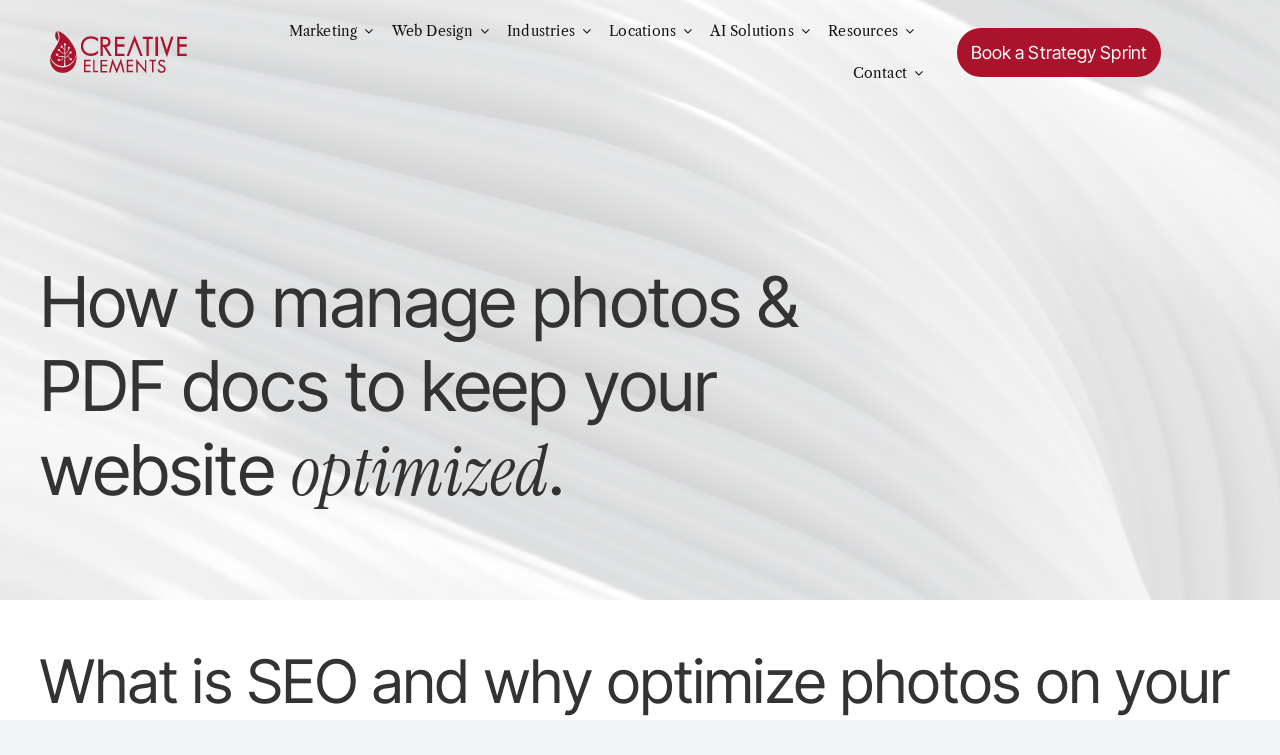

--- FILE ---
content_type: text/html; charset=UTF-8
request_url: https://www.creative-elements.ca/how-to-manage-photos-pdf-docs-to-keep-your-website-optimized/
body_size: 30184
content:
<!DOCTYPE html>
<html class="avada-html-layout-wide avada-html-header-position-top avada-is-100-percent-template" lang="en-CA" prefix="og: http://ogp.me/ns# fb: http://ogp.me/ns/fb#">
<head>
	<meta http-equiv="X-UA-Compatible" content="IE=edge" />
	<meta http-equiv="Content-Type" content="text/html; charset=utf-8"/>
	<meta name="viewport" content="width=device-width, initial-scale=1" />
	<meta name='robots' content='noindex, follow' />
<script id="cookie-law-info-gcm-var-js">
var _ckyGcm = {"status":true,"default_settings":[{"analytics":"denied","advertisement":"denied","functional":"denied","necessary":"granted","ad_user_data":"denied","ad_personalization":"denied","regions":"All"}],"wait_for_update":2000,"url_passthrough":true,"ads_data_redaction":false}</script>
<script id="cookie-law-info-gcm-js" type="text/javascript" src="https://www.creative-elements.ca/wp-content/plugins/cookie-law-info/lite/frontend/js/gcm.min.js"></script> <script id="cookieyes" type="text/javascript" src="https://cdn-cookieyes.com/client_data/1d4d3431b30127632e658f18/script.js"></script>
<!-- Google Tag Manager for WordPress by gtm4wp.com -->
<script data-cfasync="false" data-pagespeed-no-defer>
	var gtm4wp_datalayer_name = "dataLayer";
	var dataLayer = dataLayer || [];
</script>
<!-- End Google Tag Manager for WordPress by gtm4wp.com -->
	<!-- This site is optimized with the Yoast SEO plugin v26.7 - https://yoast.com/wordpress/plugins/seo/ -->
	<title>How to manage photos &amp; PDF docs to keep your website optimized | Digital Marketing Agency | Succeed Online | Creative Elements Consulting</title>
	<meta property="og:locale" content="en_US" />
	<meta property="og:type" content="article" />
	<meta property="og:title" content="How to manage photos &amp; PDF docs to keep your website optimized | Digital Marketing Agency | Succeed Online | Creative Elements Consulting" />
	<meta property="og:url" content="https://www.creative-elements.ca/how-to-manage-photos-pdf-docs-to-keep-your-website-optimized/" />
	<meta property="og:site_name" content="Digital Marketing Agency | Succeed Online | Creative Elements Consulting" />
	<meta property="article:publisher" content="https://www.facebook.com/webdesigncalgary/" />
	<meta property="article:modified_time" content="2025-12-20T22:22:10+00:00" />
	<meta property="og:image" content="https://www.creative-elements.ca/wp-content/uploads/2025/08/ce-reversed.jpg" />
	<meta property="og:image:width" content="312" />
	<meta property="og:image:height" content="312" />
	<meta property="og:image:type" content="image/jpeg" />
	<meta name="twitter:card" content="summary_large_image" />
	<meta name="twitter:site" content="@cre8tivelements" />
	<meta name="twitter:label1" content="Est. reading time" />
	<meta name="twitter:data1" content="5 minutes" />
	<script type="application/ld+json" class="yoast-schema-graph">{"@context":"https://schema.org","@graph":[{"@type":"WebPage","@id":"https://www.creative-elements.ca/how-to-manage-photos-pdf-docs-to-keep-your-website-optimized/","url":"https://www.creative-elements.ca/how-to-manage-photos-pdf-docs-to-keep-your-website-optimized/","name":"How to manage photos & PDF docs to keep your website optimized | Digital Marketing Agency | Succeed Online | Creative Elements Consulting","isPartOf":{"@id":"https://www.creative-elements.ca/#website"},"datePublished":"2025-12-05T17:35:35+00:00","dateModified":"2025-12-20T22:22:10+00:00","breadcrumb":{"@id":"https://www.creative-elements.ca/how-to-manage-photos-pdf-docs-to-keep-your-website-optimized/#breadcrumb"},"inLanguage":"en-CA","potentialAction":[{"@type":"ReadAction","target":["https://www.creative-elements.ca/how-to-manage-photos-pdf-docs-to-keep-your-website-optimized/"]}]},{"@type":"BreadcrumbList","@id":"https://www.creative-elements.ca/how-to-manage-photos-pdf-docs-to-keep-your-website-optimized/#breadcrumb","itemListElement":[{"@type":"ListItem","position":1,"name":"Home","item":"https://www.creative-elements.ca/"},{"@type":"ListItem","position":2,"name":"How to manage photos &#038; PDF docs to keep your website optimized"}]},{"@type":"WebSite","@id":"https://www.creative-elements.ca/#website","url":"https://www.creative-elements.ca/","name":"Digital Marketing Agency | Succeed Online | Creative Elements Consulting","description":"","publisher":{"@id":"https://www.creative-elements.ca/#organization"},"potentialAction":[{"@type":"SearchAction","target":{"@type":"EntryPoint","urlTemplate":"https://www.creative-elements.ca/?s={search_term_string}"},"query-input":{"@type":"PropertyValueSpecification","valueRequired":true,"valueName":"search_term_string"}}],"inLanguage":"en-CA"},{"@type":"Organization","@id":"https://www.creative-elements.ca/#organization","name":"Digital Marketing Agency | Succeed Online | Creative Elements Consulting","url":"https://www.creative-elements.ca/","logo":{"@type":"ImageObject","inLanguage":"en-CA","@id":"https://www.creative-elements.ca/#/schema/logo/image/","url":"https://www.creative-elements.ca/wp-content/uploads/2025/08/ce-reversed.jpg","contentUrl":"https://www.creative-elements.ca/wp-content/uploads/2025/08/ce-reversed.jpg","width":312,"height":312,"caption":"Digital Marketing Agency | Succeed Online | Creative Elements Consulting"},"image":{"@id":"https://www.creative-elements.ca/#/schema/logo/image/"},"sameAs":["https://www.facebook.com/webdesigncalgary/","https://x.com/cre8tivelements"]}]}</script>
	<!-- / Yoast SEO plugin. -->


<link rel='dns-prefetch' href='//cdn.jsdelivr.net' />
<link rel='dns-prefetch' href='//s.ksrndkehqnwntyxlhgto.com' />
<link rel="alternate" type="application/rss+xml" title="Digital Marketing Agency | Succeed Online | Creative Elements Consulting &raquo; Feed" href="https://www.creative-elements.ca/feed/" />
<link rel="alternate" type="application/rss+xml" title="Digital Marketing Agency | Succeed Online | Creative Elements Consulting &raquo; Comments Feed" href="https://www.creative-elements.ca/comments/feed/" />
								<link rel="icon" href="https://www.creative-elements.ca/wp-content/uploads/2025/05/CEC-fav.png" type="image/png" />
		
					<!-- Apple Touch Icon -->
						<link rel="apple-touch-icon" sizes="180x180" href="https://www.creative-elements.ca/wp-content/uploads/2025/05/CEC-fav.png" type="image/png">
		
					<!-- Android Icon -->
						<link rel="icon" sizes="192x192" href="https://www.creative-elements.ca/wp-content/uploads/2025/05/CEC-fav.png" type="image/png">
		
					<!-- MS Edge Icon -->
						<meta name="msapplication-TileImage" content="https://www.creative-elements.ca/wp-content/uploads/2025/05/CEC-fav.png" type="image/png">
				<link rel="alternate" title="oEmbed (JSON)" type="application/json+oembed" href="https://www.creative-elements.ca/wp-json/oembed/1.0/embed?url=https%3A%2F%2Fwww.creative-elements.ca%2Fhow-to-manage-photos-pdf-docs-to-keep-your-website-optimized%2F" />
<link rel="alternate" title="oEmbed (XML)" type="text/xml+oembed" href="https://www.creative-elements.ca/wp-json/oembed/1.0/embed?url=https%3A%2F%2Fwww.creative-elements.ca%2Fhow-to-manage-photos-pdf-docs-to-keep-your-website-optimized%2F&#038;format=xml" />
					<meta name="description" content="How to manage photos &amp; PDF docs to keep your website optimized.    What is SEO and why optimize photos on your website? 

Search Engine Optimization (SEO) is the process of optimizing numerous aspects of your website to ensure its success online. Many factors are taken into consideration when performing an SEO optimization"/>
				
		<meta property="og:locale" content="en_CA"/>
		<meta property="og:type" content="article"/>
		<meta property="og:site_name" content="Digital Marketing Agency | Succeed Online | Creative Elements Consulting"/>
		<meta property="og:title" content="How to manage photos &amp; PDF docs to keep your website optimized | Digital Marketing Agency | Succeed Online | Creative Elements Consulting"/>
				<meta property="og:description" content="How to manage photos &amp; PDF docs to keep your website optimized.    What is SEO and why optimize photos on your website? 

Search Engine Optimization (SEO) is the process of optimizing numerous aspects of your website to ensure its success online. Many factors are taken into consideration when performing an SEO optimization"/>
				<meta property="og:url" content="https://www.creative-elements.ca/how-to-manage-photos-pdf-docs-to-keep-your-website-optimized/"/>
													<meta property="article:modified_time" content="2025-12-20T22:22:10-07:00"/>
													<!-- This site uses the Google Analytics by MonsterInsights plugin v9.11.1 - Using Analytics tracking - https://www.monsterinsights.com/ -->
							<script src="//www.googletagmanager.com/gtag/js?id=G-3SM76S83H3"  data-cfasync="false" data-wpfc-render="false" type="text/javascript" async></script>
			<script data-cfasync="false" data-wpfc-render="false" type="text/javascript">
				var mi_version = '9.11.1';
				var mi_track_user = true;
				var mi_no_track_reason = '';
								var MonsterInsightsDefaultLocations = {"page_location":"https:\/\/www.creative-elements.ca\/how-to-manage-photos-pdf-docs-to-keep-your-website-optimized\/"};
								if ( typeof MonsterInsightsPrivacyGuardFilter === 'function' ) {
					var MonsterInsightsLocations = (typeof MonsterInsightsExcludeQuery === 'object') ? MonsterInsightsPrivacyGuardFilter( MonsterInsightsExcludeQuery ) : MonsterInsightsPrivacyGuardFilter( MonsterInsightsDefaultLocations );
				} else {
					var MonsterInsightsLocations = (typeof MonsterInsightsExcludeQuery === 'object') ? MonsterInsightsExcludeQuery : MonsterInsightsDefaultLocations;
				}

								var disableStrs = [
										'ga-disable-G-3SM76S83H3',
									];

				/* Function to detect opted out users */
				function __gtagTrackerIsOptedOut() {
					for (var index = 0; index < disableStrs.length; index++) {
						if (document.cookie.indexOf(disableStrs[index] + '=true') > -1) {
							return true;
						}
					}

					return false;
				}

				/* Disable tracking if the opt-out cookie exists. */
				if (__gtagTrackerIsOptedOut()) {
					for (var index = 0; index < disableStrs.length; index++) {
						window[disableStrs[index]] = true;
					}
				}

				/* Opt-out function */
				function __gtagTrackerOptout() {
					for (var index = 0; index < disableStrs.length; index++) {
						document.cookie = disableStrs[index] + '=true; expires=Thu, 31 Dec 2099 23:59:59 UTC; path=/';
						window[disableStrs[index]] = true;
					}
				}

				if ('undefined' === typeof gaOptout) {
					function gaOptout() {
						__gtagTrackerOptout();
					}
				}
								window.dataLayer = window.dataLayer || [];

				window.MonsterInsightsDualTracker = {
					helpers: {},
					trackers: {},
				};
				if (mi_track_user) {
					function __gtagDataLayer() {
						dataLayer.push(arguments);
					}

					function __gtagTracker(type, name, parameters) {
						if (!parameters) {
							parameters = {};
						}

						if (parameters.send_to) {
							__gtagDataLayer.apply(null, arguments);
							return;
						}

						if (type === 'event') {
														parameters.send_to = monsterinsights_frontend.v4_id;
							var hookName = name;
							if (typeof parameters['event_category'] !== 'undefined') {
								hookName = parameters['event_category'] + ':' + name;
							}

							if (typeof MonsterInsightsDualTracker.trackers[hookName] !== 'undefined') {
								MonsterInsightsDualTracker.trackers[hookName](parameters);
							} else {
								__gtagDataLayer('event', name, parameters);
							}
							
						} else {
							__gtagDataLayer.apply(null, arguments);
						}
					}

					__gtagTracker('js', new Date());
					__gtagTracker('set', {
						'developer_id.dZGIzZG': true,
											});
					if ( MonsterInsightsLocations.page_location ) {
						__gtagTracker('set', MonsterInsightsLocations);
					}
										__gtagTracker('config', 'G-3SM76S83H3', {"forceSSL":"true","link_attribution":"true"} );
										window.gtag = __gtagTracker;										(function () {
						/* https://developers.google.com/analytics/devguides/collection/analyticsjs/ */
						/* ga and __gaTracker compatibility shim. */
						var noopfn = function () {
							return null;
						};
						var newtracker = function () {
							return new Tracker();
						};
						var Tracker = function () {
							return null;
						};
						var p = Tracker.prototype;
						p.get = noopfn;
						p.set = noopfn;
						p.send = function () {
							var args = Array.prototype.slice.call(arguments);
							args.unshift('send');
							__gaTracker.apply(null, args);
						};
						var __gaTracker = function () {
							var len = arguments.length;
							if (len === 0) {
								return;
							}
							var f = arguments[len - 1];
							if (typeof f !== 'object' || f === null || typeof f.hitCallback !== 'function') {
								if ('send' === arguments[0]) {
									var hitConverted, hitObject = false, action;
									if ('event' === arguments[1]) {
										if ('undefined' !== typeof arguments[3]) {
											hitObject = {
												'eventAction': arguments[3],
												'eventCategory': arguments[2],
												'eventLabel': arguments[4],
												'value': arguments[5] ? arguments[5] : 1,
											}
										}
									}
									if ('pageview' === arguments[1]) {
										if ('undefined' !== typeof arguments[2]) {
											hitObject = {
												'eventAction': 'page_view',
												'page_path': arguments[2],
											}
										}
									}
									if (typeof arguments[2] === 'object') {
										hitObject = arguments[2];
									}
									if (typeof arguments[5] === 'object') {
										Object.assign(hitObject, arguments[5]);
									}
									if ('undefined' !== typeof arguments[1].hitType) {
										hitObject = arguments[1];
										if ('pageview' === hitObject.hitType) {
											hitObject.eventAction = 'page_view';
										}
									}
									if (hitObject) {
										action = 'timing' === arguments[1].hitType ? 'timing_complete' : hitObject.eventAction;
										hitConverted = mapArgs(hitObject);
										__gtagTracker('event', action, hitConverted);
									}
								}
								return;
							}

							function mapArgs(args) {
								var arg, hit = {};
								var gaMap = {
									'eventCategory': 'event_category',
									'eventAction': 'event_action',
									'eventLabel': 'event_label',
									'eventValue': 'event_value',
									'nonInteraction': 'non_interaction',
									'timingCategory': 'event_category',
									'timingVar': 'name',
									'timingValue': 'value',
									'timingLabel': 'event_label',
									'page': 'page_path',
									'location': 'page_location',
									'title': 'page_title',
									'referrer' : 'page_referrer',
								};
								for (arg in args) {
																		if (!(!args.hasOwnProperty(arg) || !gaMap.hasOwnProperty(arg))) {
										hit[gaMap[arg]] = args[arg];
									} else {
										hit[arg] = args[arg];
									}
								}
								return hit;
							}

							try {
								f.hitCallback();
							} catch (ex) {
							}
						};
						__gaTracker.create = newtracker;
						__gaTracker.getByName = newtracker;
						__gaTracker.getAll = function () {
							return [];
						};
						__gaTracker.remove = noopfn;
						__gaTracker.loaded = true;
						window['__gaTracker'] = __gaTracker;
					})();
									} else {
										console.log("");
					(function () {
						function __gtagTracker() {
							return null;
						}

						window['__gtagTracker'] = __gtagTracker;
						window['gtag'] = __gtagTracker;
					})();
									}
			</script>
							<!-- / Google Analytics by MonsterInsights -->
		<style id='wp-img-auto-sizes-contain-inline-css' type='text/css'>
img:is([sizes=auto i],[sizes^="auto," i]){contain-intrinsic-size:3000px 1500px}
/*# sourceURL=wp-img-auto-sizes-contain-inline-css */
</style>

<style id='wp-emoji-styles-inline-css' type='text/css'>

	img.wp-smiley, img.emoji {
		display: inline !important;
		border: none !important;
		box-shadow: none !important;
		height: 1em !important;
		width: 1em !important;
		margin: 0 0.07em !important;
		vertical-align: -0.1em !important;
		background: none !important;
		padding: 0 !important;
	}
/*# sourceURL=wp-emoji-styles-inline-css */
</style>
<link rel='stylesheet' id='slick-css-css' href='https://cdn.jsdelivr.net/npm/slick-carousel@1.8.1/slick/slick.css?ver=1.8.1' type='text/css' media='all' />
<link data-optimized="1" rel='stylesheet' id='cec-testimonials-style-css' href='https://www.creative-elements.ca/wp-content/litespeed/css/e6c2d5b28597d308aa5fe98f1b848efb.css?ver=a1b5d' type='text/css' media='all' />
<link data-optimized="1" rel='stylesheet' id='wpa-css-css' href='https://www.creative-elements.ca/wp-content/litespeed/css/44be44d463a8ebe1cbeb93dcb4f2d876.css?ver=b943f' type='text/css' media='all' />
<link data-optimized="1" rel='stylesheet' id='dashicons-css' href='https://www.creative-elements.ca/wp-content/litespeed/css/776cd7fd48da57692640fbbeb54e712e.css?ver=f2b93' type='text/css' media='all' />
<style id='ez-toc-style-inline-css' type='text/css'>
#ez-toc-container{background:#f9f9f9;border:1px solid #aaa;border-radius:4px;-webkit-box-shadow:0 1px 1px rgba(0,0,0,.05);box-shadow:0 1px 1px rgba(0,0,0,.05);display:table;margin-bottom:1em;padding:10px 20px 10px 10px;position:relative;width:auto}div.ez-toc-widget-container{padding:0;position:relative}#ez-toc-container.ez-toc-light-blue{background:#edf6ff}#ez-toc-container.ez-toc-white{background:#fff}#ez-toc-container.ez-toc-black{background:#000}#ez-toc-container.ez-toc-transparent{background:none transparent}div.ez-toc-widget-container ul{display:block}div.ez-toc-widget-container li{border:none;padding:0}div.ez-toc-widget-container ul.ez-toc-list{padding:10px}#ez-toc-container ul ul,.ez-toc div.ez-toc-widget-container ul ul{margin-left:1.5em}#ez-toc-container li,#ez-toc-container ul{margin:0;padding:0}#ez-toc-container li,#ez-toc-container ul,#ez-toc-container ul li,div.ez-toc-widget-container,div.ez-toc-widget-container li{background:none;list-style:none none;line-height:1.6;margin:0;overflow:hidden;z-index:1}#ez-toc-container .ez-toc-title{text-align:left;line-height:1.45;margin:0;padding:0}.ez-toc-title-container{display:table;width:100%}.ez-toc-title,.ez-toc-title-toggle{display:inline;text-align:left;vertical-align:middle}#ez-toc-container.ez-toc-black p.ez-toc-title{color:#fff}#ez-toc-container div.ez-toc-title-container+ul.ez-toc-list{margin-top:1em}.ez-toc-wrap-left{margin:0 auto 1em 0!important}.ez-toc-wrap-left-text{float:left}.ez-toc-wrap-right{margin:0 0 1em auto!important}.ez-toc-wrap-right-text{float:right}#ez-toc-container a{color:#444;box-shadow:none;text-decoration:none;text-shadow:none;display:inline-flex;align-items:stretch;flex-wrap:nowrap}#ez-toc-container a:visited{color:#9f9f9f}#ez-toc-container a:hover{text-decoration:underline}#ez-toc-container.ez-toc-black a,#ez-toc-container.ez-toc-black a:visited{color:#fff}#ez-toc-container a.ez-toc-toggle{display:flex;align-items:center}.ez-toc-widget-container ul.ez-toc-list li:before{content:" ";position:absolute;left:0;right:0;height:30px;line-height:30px;z-index:-1}.ez-toc-widget-container ul.ez-toc-list li.active{background-color:#ededed}.ez-toc-widget-container li.active>a{font-weight:900}.ez-toc-btn{display:inline-block;padding:6px 12px;margin-bottom:0;font-size:14px;font-weight:400;line-height:1.428571429;text-align:center;white-space:nowrap;vertical-align:middle;cursor:pointer;background-image:none;border:1px solid transparent;border-radius:4px;-webkit-user-select:none;-moz-user-select:none;-ms-user-select:none;-o-user-select:none;user-select:none}.ez-toc-btn:focus{outline:thin dotted #333;outline:5px auto -webkit-focus-ring-color;outline-offset:-2px}.ez-toc-btn:focus,.ez-toc-btn:hover{color:#333;text-decoration:none}.ez-toc-btn.active,.ez-toc-btn:active{background-image:none;outline:0;-webkit-box-shadow:inset 0 3px 5px rgba(0,0,0,.125);box-shadow:inset 0 3px 5px rgba(0,0,0,.125)}.ez-toc-btn-default{color:#333;background-color:#fff}.ez-toc-btn-default.active,.ez-toc-btn-default:active,.ez-toc-btn-default:focus,.ez-toc-btn-default:hover{color:#333;background-color:#ebebeb;border-color:#adadad}.ez-toc-btn-default.active,.ez-toc-btn-default:active{background-image:none}.ez-toc-btn-sm,.ez-toc-btn-xs{padding:5px 10px;font-size:12px;line-height:1.5;border-radius:3px}.ez-toc-btn-xs{padding:1px 5px}.ez-toc-btn-default{text-shadow:0 -1px 0 rgba(0,0,0,.2);-webkit-box-shadow:inset 0 1px 0 hsla(0,0%,100%,.15),0 1px 1px rgba(0,0,0,.075);box-shadow:inset 0 1px 0 hsla(0,0%,100%,.15),0 1px 1px rgba(0,0,0,.075)}.ez-toc-btn-default:active{-webkit-box-shadow:inset 0 3px 5px rgba(0,0,0,.125);box-shadow:inset 0 3px 5px rgba(0,0,0,.125)}.btn.active,.ez-toc-btn:active{background-image:none}.ez-toc-btn-default{text-shadow:0 1px 0 #fff;background-image:-webkit-gradient(linear,left 0,left 100%,from(#fff),to(#e0e0e0));background-image:-webkit-linear-gradient(top,#fff,#e0e0e0);background-image:-moz-linear-gradient(top,#fff 0,#e0e0e0 100%);background-image:linear-gradient(180deg,#fff 0,#e0e0e0);background-repeat:repeat-x;border-color:#ccc;filter:progid:DXImageTransform.Microsoft.gradient(startColorstr="#ffffffff",endColorstr="#ffe0e0e0",GradientType=0);filter:progid:DXImageTransform.Microsoft.gradient(enabled=false)}.ez-toc-btn-default:focus,.ez-toc-btn-default:hover{background-color:#e0e0e0;background-position:0 -15px}.ez-toc-btn-default.active,.ez-toc-btn-default:active{background-color:#e0e0e0;border-color:#dbdbdb}.ez-toc-pull-right{float:right!important;margin-left:10px}#ez-toc-container label.cssicon,#ez-toc-widget-container label.cssicon{height:30px}.ez-toc-glyphicon{position:relative;top:1px;display:inline-block;font-family:Glyphicons Halflings;-webkit-font-smoothing:antialiased;font-style:normal;font-weight:400;line-height:1;-moz-osx-font-smoothing:grayscale}.ez-toc-glyphicon:empty{width:1em}.ez-toc-toggle i.ez-toc-glyphicon{font-size:16px;margin-left:2px}#ez-toc-container input{position:absolute;left:-999em}#ez-toc-container input[type=checkbox]:checked+nav,#ez-toc-widget-container input[type=checkbox]:checked+nav{opacity:0;max-height:0;border:none;display:none}#ez-toc-container label{position:relative;cursor:pointer;display:initial}#ez-toc-container .ez-toc-js-icon-con{display:initial}#ez-toc-container .ez-toc-js-icon-con,#ez-toc-container .ez-toc-toggle label{float:right;position:relative;font-size:16px;padding:0;border:1px solid #999191;border-radius:5px;cursor:pointer;left:10px;width:35px}div#ez-toc-container .ez-toc-title{display:initial}.ez-toc-wrap-center{margin:0 auto 1em!important}#ez-toc-container a.ez-toc-toggle{color:#444;background:inherit;border:inherit}.ez-toc-toggle #item{position:absolute;left:-999em}label.cssicon .ez-toc-glyphicon:empty{font-size:16px;margin-left:2px}label.cssiconcheckbox{display:none}.ez-toc-widget-container ul li a{padding-left:10px;display:inline-flex;align-items:stretch;flex-wrap:nowrap}.ez-toc-widget-container ul.ez-toc-list li{height:auto!important}.ez-toc-cssicon{float:right;position:relative;font-size:16px;padding:0;border:1px solid #999191;border-radius:5px;cursor:pointer;left:10px;width:35px}.ez-toc-icon-toggle-span{display:flex;align-items:center;width:35px;height:30px;justify-content:center;direction:ltr}#ez-toc-container .eztoc-toggle-hide-by-default{display:none}.eztoc_no_heading_found{background-color:#ff0;padding-left:10px}.eztoc-hide{display:none}.term-description .ez-toc-title-container p:nth-child(2){width:50px;float:right;margin:0}.ez-toc-list.ez-toc-columns-2{column-count:2;column-gap:20px;column-fill:balance}.ez-toc-list.ez-toc-columns-2>li{display:block;break-inside:avoid;margin-bottom:8px;page-break-inside:avoid}.ez-toc-list.ez-toc-columns-3{column-count:3;column-gap:20px;column-fill:balance}.ez-toc-list.ez-toc-columns-3>li{display:block;break-inside:avoid;margin-bottom:8px;page-break-inside:avoid}.ez-toc-list.ez-toc-columns-4{column-count:4;column-gap:20px;column-fill:balance}.ez-toc-list.ez-toc-columns-4>li{display:block;break-inside:avoid;margin-bottom:8px;page-break-inside:avoid}.ez-toc-list.ez-toc-columns-optimized{column-fill:balance;orphans:2;widows:2}.ez-toc-list.ez-toc-columns-optimized>li{display:block;break-inside:avoid;page-break-inside:avoid}@media (max-width:768px){.ez-toc-list.ez-toc-columns-2,.ez-toc-list.ez-toc-columns-3,.ez-toc-list.ez-toc-columns-4{column-count:1;column-gap:0}}@media (max-width:1024px) and (min-width:769px){.ez-toc-list.ez-toc-columns-3,.ez-toc-list.ez-toc-columns-4{column-count:2}}div#ez-toc-container .ez-toc-title {font-size: 18px;}div#ez-toc-container .ez-toc-title {font-weight: 600;}div#ez-toc-container ul li , div#ez-toc-container ul li a {font-size: 16px;}div#ez-toc-container ul li , div#ez-toc-container ul li a {font-weight: 500;}div#ez-toc-container nav ul ul li {font-size: 16px;}.ez-toc-box-title {font-weight: bold; margin-bottom: 10px; text-align: center; text-transform: uppercase; letter-spacing: 1px; color: #666; padding-bottom: 5px;position:absolute;top:-4%;left:5%;background-color: inherit;transition: top 0.3s ease;}.ez-toc-box-title.toc-closed {top:-25%;}ul.ez-toc-list a.ez-toc-link { padding: 0 0 0 20px; }
/*# sourceURL=ez-toc-style-inline-css */
</style>
<link data-optimized="1" rel='stylesheet' id='child-style-css' href='https://www.creative-elements.ca/wp-content/litespeed/css/f2434744c0ed498ca742ed969758d7dc.css?ver=1f78f' type='text/css' media='all' />
<link data-optimized="1" rel='stylesheet' id='fusion-dynamic-css-css' href='https://www.creative-elements.ca/wp-content/litespeed/css/6476aea4ca79528c9f315f531dfa65c3.css?ver=7f8b2' type='text/css' media='all' />
<script type="text/javascript" src="https://www.creative-elements.ca/wp-content/plugins/nelio-ab-testing/assets/dist/js/visitor-type.js?ver=fed1bd0d2f7778dac059" id="nelio-ab-testing-visitor-type-js"></script>
<script type="text/javascript" src="https://www.creative-elements.ca/wp-content/plugins/google-analytics-for-wordpress/assets/js/frontend-gtag.min.js?ver=9.11.1" id="monsterinsights-frontend-script-js" async="async" data-wp-strategy="async"></script>
<script data-cfasync="false" data-wpfc-render="false" type="text/javascript" id='monsterinsights-frontend-script-js-extra'>/* <![CDATA[ */
var monsterinsights_frontend = {"js_events_tracking":"true","download_extensions":"doc,pdf,ppt,zip,xls,docx,pptx,xlsx","inbound_paths":"[{\"path\":\"\\\/go\\\/\",\"label\":\"affiliate\"},{\"path\":\"\\\/recommend\\\/\",\"label\":\"affiliate\"}]","home_url":"https:\/\/www.creative-elements.ca","hash_tracking":"false","v4_id":"G-3SM76S83H3"};/* ]]> */
</script>
<script type="text/javascript" src="https://www.creative-elements.ca/wp-includes/js/jquery/jquery.min.js?ver=3.7.1" id="jquery-core-js"></script>
<script data-optimized="1" type="text/javascript" src="https://www.creative-elements.ca/wp-content/litespeed/js/9f18c1551ce62f27b4fabf0c7a1014c2.js?ver=96412" id="jquery-migrate-js"></script>
<link rel="https://api.w.org/" href="https://www.creative-elements.ca/wp-json/" /><link rel="alternate" title="JSON" type="application/json" href="https://www.creative-elements.ca/wp-json/wp/v2/pages/3553" /><link rel="EditURI" type="application/rsd+xml" title="RSD" href="https://www.creative-elements.ca/xmlrpc.php?rsd" />
<meta name="generator" content="WordPress 6.9" />
<link rel='shortlink' href='https://www.creative-elements.ca/?p=3553' />

<!-- Google Tag Manager for WordPress by gtm4wp.com -->
<!-- GTM Container placement set to automatic -->
<script data-cfasync="false" data-pagespeed-no-defer type="text/javascript">
	var dataLayer_content = {"pagePostType":"page","pagePostType2":"single-page","pagePostAuthor":"Besar Huseini"};
	dataLayer.push( dataLayer_content );
</script>
<script data-cfasync="false" data-pagespeed-no-defer type="text/javascript">
(function(w,d,s,l,i){w[l]=w[l]||[];w[l].push({'gtm.start':
new Date().getTime(),event:'gtm.js'});var f=d.getElementsByTagName(s)[0],
j=d.createElement(s),dl=l!='dataLayer'?'&l='+l:'';j.async=true;j.src=
'//www.googletagmanager.com/gtm.js?id='+i+dl;f.parentNode.insertBefore(j,f);
})(window,document,'script','dataLayer','GTM-W9LGSFG');
</script>
<!-- End Google Tag Manager for WordPress by gtm4wp.com --><link rel="preload" href="https://www.creative-elements.ca/wp-content/themes/Avada/includes/lib/assets/fonts/icomoon/awb-icons.woff" as="font" type="font/woff" crossorigin><link rel="preload" href="//www.creative-elements.ca/wp-content/themes/Avada/includes/lib/assets/fonts/fontawesome/webfonts/fa-brands-400.woff2" as="font" type="font/woff2" crossorigin><link rel="preload" href="//www.creative-elements.ca/wp-content/themes/Avada/includes/lib/assets/fonts/fontawesome/webfonts/fa-regular-400.woff2" as="font" type="font/woff2" crossorigin><link rel="preload" href="//www.creative-elements.ca/wp-content/themes/Avada/includes/lib/assets/fonts/fontawesome/webfonts/fa-solid-900.woff2" as="font" type="font/woff2" crossorigin><link rel="preload" href="https://www.creative-elements.ca/wp-content/uploads/fusion-icons/hosting-template-v3.0/fonts/hosting-template.ttf?hbmf06" as="font" type="font/ttf" crossorigin><meta name="generator" content="speculation-rules 1.6.0">
<style type="text/css" id="css-fb-visibility">@media screen and (max-width: 430px){.fusion-no-small-visibility{display:none !important;}body .sm-text-align-center{text-align:center !important;}body .sm-text-align-left{text-align:left !important;}body .sm-text-align-right{text-align:right !important;}body .sm-text-align-justify{text-align:justify !important;}body .sm-flex-align-center{justify-content:center !important;}body .sm-flex-align-flex-start{justify-content:flex-start !important;}body .sm-flex-align-flex-end{justify-content:flex-end !important;}body .sm-mx-auto{margin-left:auto !important;margin-right:auto !important;}body .sm-ml-auto{margin-left:auto !important;}body .sm-mr-auto{margin-right:auto !important;}body .fusion-absolute-position-small{position:absolute;width:100%;}.awb-sticky.awb-sticky-small{ position: sticky; top: var(--awb-sticky-offset,0); }}@media screen and (min-width: 431px) and (max-width: 1024px){.fusion-no-medium-visibility{display:none !important;}body .md-text-align-center{text-align:center !important;}body .md-text-align-left{text-align:left !important;}body .md-text-align-right{text-align:right !important;}body .md-text-align-justify{text-align:justify !important;}body .md-flex-align-center{justify-content:center !important;}body .md-flex-align-flex-start{justify-content:flex-start !important;}body .md-flex-align-flex-end{justify-content:flex-end !important;}body .md-mx-auto{margin-left:auto !important;margin-right:auto !important;}body .md-ml-auto{margin-left:auto !important;}body .md-mr-auto{margin-right:auto !important;}body .fusion-absolute-position-medium{position:absolute;width:100%;}.awb-sticky.awb-sticky-medium{ position: sticky; top: var(--awb-sticky-offset,0); }}@media screen and (min-width: 1025px){.fusion-no-large-visibility{display:none !important;}body .lg-text-align-center{text-align:center !important;}body .lg-text-align-left{text-align:left !important;}body .lg-text-align-right{text-align:right !important;}body .lg-text-align-justify{text-align:justify !important;}body .lg-flex-align-center{justify-content:center !important;}body .lg-flex-align-flex-start{justify-content:flex-start !important;}body .lg-flex-align-flex-end{justify-content:flex-end !important;}body .lg-mx-auto{margin-left:auto !important;margin-right:auto !important;}body .lg-ml-auto{margin-left:auto !important;}body .lg-mr-auto{margin-right:auto !important;}body .fusion-absolute-position-large{position:absolute;width:100%;}.awb-sticky.awb-sticky-large{ position: sticky; top: var(--awb-sticky-offset,0); }}</style>			<style id="wpsp-style-frontend"></style>
					<script type="text/javascript">
			var doc = document.documentElement;
			doc.setAttribute( 'data-useragent', navigator.userAgent );
		</script>
		<style type="text/css" id="fusion-builder-template-header-css">#svglogo {display:none !important;}</style><!-- Meta Pixel Code -->
<script>
!function(f,b,e,v,n,t,s)
{if(f.fbq)return;n=f.fbq=function(){n.callMethod?
n.callMethod.apply(n,arguments):n.queue.push(arguments)};
if(!f._fbq)f._fbq=n;n.push=n;n.loaded=!0;n.version='2.0';
n.queue=[];t=b.createElement(e);t.async=!0;
t.src=v;s=b.getElementsByTagName(e)[0];
s.parentNode.insertBefore(t,s)}(window, document,'script',
'https://connect.facebook.net/en_US/fbevents.js');
fbq('init', '834432578138772');
fbq('track', 'PageView');
</script>
<noscript><img height="1" width="1" style="display:none"
src="https://www.facebook.com/tr?id=834432578138772&ev=PageView&noscript=1"
/></noscript>
<!-- End Meta Pixel Code -->
	<script>
window.addEventListener('DOMContentLoaded', function () {

  const CLASS       = 'soft-parallax-bg';
  const SPEED_ATTR  = 'data-parallax-speed';
  const DEFAULT_SP  = 0.10;          // 0.08–0.20 = subtle

  const cols = Array.from(
    document.querySelectorAll(`.${CLASS} > .fusion-column-wrapper`)
  );
  if (!cols.length) return;          // no targets, exit quietly

  // Main loop — runs once per animation frame
  const update = () => {
    const winY = window.scrollY;
    cols.forEach(el => {
      const speed  = parseFloat(el.parentNode.getAttribute(SPEED_ATTR)) || DEFAULT_SP;
      const offset = (winY - el.offsetTop) * speed;
      el.style.setProperty('background-position', `center ${-offset}px`, 'important');
    });
  };

  // rAF throttle
  let ticking = false;
  const onScroll = () => {
    if (!ticking) {
      requestAnimationFrame(() => { update(); ticking = false; });
      ticking = true;
    }
  };

  // Kick off
  update();
  window.addEventListener('scroll',  onScroll, { passive: true });
  window.addEventListener('resize',  update);
});

</script>
<script>
window.addEventListener('DOMContentLoaded', () => {

  /* Tunables ---------------------------------------------------------- */
  const STEP_MULT   = 1;     // 1 = native wheel delta, >1 = faster travel
  const LERP_FACTOR = 0.12;  // 0.08–0.15 = smooth; larger = snappier
  const EPSILON     = 0.5;   // when |target-current| < ε stop the loop
  /* ------------------------------------------------------------------ */

  let targetY = window.scrollY;
  let animId  = null;

  /** Scroll the window a bit closer to targetY each frame */
  const rafLoop = () => {
    const current = window.scrollY;
    const dist    = targetY - current;

    if (Math.abs(dist) > EPSILON) {
      window.scrollTo(0, current + dist * LERP_FACTOR);
      animId = requestAnimationFrame(rafLoop);
    } else {
      window.scrollTo(0, targetY);  // snap exactly
      animId = null;                // animation finished
    }
  };
  
  // Find nearest scrollable ancestor (excluding <html>/<body>)
  const getScrollableAncestor = (el) => {
    for (let n = el; n && n !== document.body; n = n.parentElement) {
      const s = window.getComputedStyle(n);
      const canScrollY = (s.overflowY === 'auto' || s.overflowY === 'scroll') &&
                         n.scrollHeight > n.clientHeight;
      if (canScrollY) return n;
    }
    return null;
  };

  /** Wheel handler */
  window.addEventListener('wheel', e => {
    // let browser handle pinch-zoom and tiny deltas
    if (e.ctrlKey || Math.abs(e.deltaY) < 1) return;

    const host = getScrollableAncestor(e.target);

    if (host) {
      // If the inner element can scroll in the event direction, don't hijack
      const atTop = host.scrollTop <= 0;
      const atBottom = host.scrollTop + host.clientHeight >= host.scrollHeight - 1;

      const scrollingUp   = e.deltaY < 0;
      const scrollingDown = e.deltaY > 0;

      const innerCanScroll =
        (scrollingUp && !atTop) || (scrollingDown && !atBottom);

      if (innerCanScroll) {
        // allow native scrolling inside the dropdown/listbox/etc.
        return;
      }
      // Otherwise (we hit the top/bottom), fall through and scroll the page.
    }

    // Page smooth scroll
    e.preventDefault();
    targetY += e.deltaY * STEP_MULT;
    const maxY = document.documentElement.scrollHeight - window.innerHeight;
    targetY = Math.max(0, Math.min(maxY, targetY));
    if (!animId) animId = requestAnimationFrame(rafLoop);
  }, { passive: false });

  /** 
   * Keep targetY up-to-date any time something else scrolls you
   * (anchor jumps, scriptless scrolling, programmatic jumps…)
   */
  window.addEventListener('scroll', () => {
    if (!animId) {
      targetY = window.scrollY;
    }
  }, { passive: true });

  /** 
   * Bonus: catch hash changes too (for SPA-style or pushState navigations)
   */
  window.addEventListener('hashchange', () => {
    // Give the browser a tick to jump first:
    setTimeout(() => {
      targetY = window.scrollY;
    }, 0);
  });

  /** 
   * (Optional) If you want to catch direct <a href="#..."> clicks before the
   * browser scrolls, you can also do:
   */
  document.querySelectorAll('a[href^="#"]').forEach(a => {
    a.addEventListener('click', () => {
      setTimeout(() => targetY = window.scrollY, 0);
    });
  });
  
});
</script>

<script>
document.addEventListener('DOMContentLoaded', function () {
  const parents   = document.querySelectorAll('.menu-item-has-children > a');
  const header    = document.querySelector('.fusion-tb-header');
  const toggle    = document.getElementById('menuToggle');
  const nav       = header?.querySelector('.nav');
  const navLinks  = header?.querySelector('.nav-links');
  const overlay   = header?.querySelector('.overlay');

  // Keep this in sync with CSS --nav-dur
  const CLOSE_MS = 400;

  // 1) Submenu toggles
  parents.forEach(link => {
    link.addEventListener('click', function (e) {
      e.preventDefault();
      this.parentElement.classList.toggle('open');
    });
  });

  // 2) Lock/unlock page scroll without "jump"
  const lockPage = () => {
    const y = window.scrollY || document.documentElement.scrollTop || 0;
    document.body.dataset.lockScrollY = String(y);
    document.body.style.top = `-${y}px`;
    document.body.classList.add('is-nav-open');
  };

  const unlockPage = () => {
    const y = parseInt(document.body.dataset.lockScrollY || '0', 10);
    document.body.classList.remove('is-nav-open');
    document.body.style.top = '';
    window.scrollTo(0, y);
  };

  // 3) Open/close handlers
  const openNav = () => {
    if (!nav || !navLinks) return;
    navLinks.style.display = 'flex'; // ensure scroll area exists before anim
    // Let CSS transitions apply
    requestAnimationFrame(() => {
      nav.classList.add('open');
      const navContainer = nav.querySelector('.nav-container');
      if (navContainer) navContainer.style.height = '50vh';
      lockPage();
      toggle?.setAttribute('aria-expanded', 'true');
    });
  };

  const closeNav = () => {
    if (!nav || !navLinks) return;
    nav.classList.remove('open');
    toggle?.setAttribute('aria-expanded', 'false');
    const navContainer = nav.querySelector('.nav-container');
    if (navContainer) {
        setTimeout(() => {
          navContainer.style.height = '';
        }, 2000);
    }
    // Wait for transition, then hide inner container for a11y/perf
    const done = () => {
      navLinks.style.display = 'none';
      nav.removeEventListener('transitionend', onEnd);
      unlockPage();
    };
    const onEnd = (e) => {
      if (e.target === nav) done();
    };
    nav.addEventListener('transitionend', onEnd, { once: true });
    // Fallback in case transitionend doesn’t fire
    setTimeout(done, CLOSE_MS + 50);
  };

  // Toggle button
  toggle?.addEventListener('click', () => {
    const isOpen = nav?.classList.contains('open');
    isOpen ? closeNav() : openNav();
  });

  // Click on overlay closes
  overlay?.addEventListener('click', closeNav);

  // Esc closes
  document.addEventListener('keydown', (e) => {
    if (e.key === 'Escape' && nav?.classList.contains('open')) {
      closeNav();
    }
  });

  // 4) Make sure wheel events inside nav never bubble to window
  // (so your global smooth-scroll doesn't capture them)
  nav?.addEventListener('wheel', (e) => {
    e.stopPropagation();
  }, { passive: true });

  // Optional: also stop touchmove bubbling on mobile
  nav?.addEventListener('touchmove', (e) => {
    e.stopPropagation();
  }, { passive: true });
});
</script><style id='global-styles-inline-css' type='text/css'>
:root{--wp--preset--aspect-ratio--square: 1;--wp--preset--aspect-ratio--4-3: 4/3;--wp--preset--aspect-ratio--3-4: 3/4;--wp--preset--aspect-ratio--3-2: 3/2;--wp--preset--aspect-ratio--2-3: 2/3;--wp--preset--aspect-ratio--16-9: 16/9;--wp--preset--aspect-ratio--9-16: 9/16;--wp--preset--color--black: #000000;--wp--preset--color--cyan-bluish-gray: #abb8c3;--wp--preset--color--white: #ffffff;--wp--preset--color--pale-pink: #f78da7;--wp--preset--color--vivid-red: #cf2e2e;--wp--preset--color--luminous-vivid-orange: #ff6900;--wp--preset--color--luminous-vivid-amber: #fcb900;--wp--preset--color--light-green-cyan: #7bdcb5;--wp--preset--color--vivid-green-cyan: #00d084;--wp--preset--color--pale-cyan-blue: #8ed1fc;--wp--preset--color--vivid-cyan-blue: #0693e3;--wp--preset--color--vivid-purple: #9b51e0;--wp--preset--color--awb-color-1: #ffffff;--wp--preset--color--awb-color-2: #f4f1ec;--wp--preset--color--awb-color-3: #f2f3f5;--wp--preset--color--awb-color-4: #ab122b;--wp--preset--color--awb-color-5: #ffe031;--wp--preset--color--awb-color-6: #333333;--wp--preset--color--awb-color-7: #e72a48;--wp--preset--color--awb-color-8: #100e0e;--wp--preset--color--awb-color-custom-1: #3e1f47;--wp--preset--color--awb-color-custom-2: #b8a98f;--wp--preset--gradient--vivid-cyan-blue-to-vivid-purple: linear-gradient(135deg,rgb(6,147,227) 0%,rgb(155,81,224) 100%);--wp--preset--gradient--light-green-cyan-to-vivid-green-cyan: linear-gradient(135deg,rgb(122,220,180) 0%,rgb(0,208,130) 100%);--wp--preset--gradient--luminous-vivid-amber-to-luminous-vivid-orange: linear-gradient(135deg,rgb(252,185,0) 0%,rgb(255,105,0) 100%);--wp--preset--gradient--luminous-vivid-orange-to-vivid-red: linear-gradient(135deg,rgb(255,105,0) 0%,rgb(207,46,46) 100%);--wp--preset--gradient--very-light-gray-to-cyan-bluish-gray: linear-gradient(135deg,rgb(238,238,238) 0%,rgb(169,184,195) 100%);--wp--preset--gradient--cool-to-warm-spectrum: linear-gradient(135deg,rgb(74,234,220) 0%,rgb(151,120,209) 20%,rgb(207,42,186) 40%,rgb(238,44,130) 60%,rgb(251,105,98) 80%,rgb(254,248,76) 100%);--wp--preset--gradient--blush-light-purple: linear-gradient(135deg,rgb(255,206,236) 0%,rgb(152,150,240) 100%);--wp--preset--gradient--blush-bordeaux: linear-gradient(135deg,rgb(254,205,165) 0%,rgb(254,45,45) 50%,rgb(107,0,62) 100%);--wp--preset--gradient--luminous-dusk: linear-gradient(135deg,rgb(255,203,112) 0%,rgb(199,81,192) 50%,rgb(65,88,208) 100%);--wp--preset--gradient--pale-ocean: linear-gradient(135deg,rgb(255,245,203) 0%,rgb(182,227,212) 50%,rgb(51,167,181) 100%);--wp--preset--gradient--electric-grass: linear-gradient(135deg,rgb(202,248,128) 0%,rgb(113,206,126) 100%);--wp--preset--gradient--midnight: linear-gradient(135deg,rgb(2,3,129) 0%,rgb(40,116,252) 100%);--wp--preset--font-size--small: 13.5px;--wp--preset--font-size--medium: 20px;--wp--preset--font-size--large: 27px;--wp--preset--font-size--x-large: 42px;--wp--preset--font-size--normal: 18px;--wp--preset--font-size--xlarge: 36px;--wp--preset--font-size--huge: 54px;--wp--preset--spacing--20: 0.44rem;--wp--preset--spacing--30: 0.67rem;--wp--preset--spacing--40: 1rem;--wp--preset--spacing--50: 1.5rem;--wp--preset--spacing--60: 2.25rem;--wp--preset--spacing--70: 3.38rem;--wp--preset--spacing--80: 5.06rem;--wp--preset--shadow--natural: 6px 6px 9px rgba(0, 0, 0, 0.2);--wp--preset--shadow--deep: 12px 12px 50px rgba(0, 0, 0, 0.4);--wp--preset--shadow--sharp: 6px 6px 0px rgba(0, 0, 0, 0.2);--wp--preset--shadow--outlined: 6px 6px 0px -3px rgb(255, 255, 255), 6px 6px rgb(0, 0, 0);--wp--preset--shadow--crisp: 6px 6px 0px rgb(0, 0, 0);}:where(.is-layout-flex){gap: 0.5em;}:where(.is-layout-grid){gap: 0.5em;}body .is-layout-flex{display: flex;}.is-layout-flex{flex-wrap: wrap;align-items: center;}.is-layout-flex > :is(*, div){margin: 0;}body .is-layout-grid{display: grid;}.is-layout-grid > :is(*, div){margin: 0;}:where(.wp-block-columns.is-layout-flex){gap: 2em;}:where(.wp-block-columns.is-layout-grid){gap: 2em;}:where(.wp-block-post-template.is-layout-flex){gap: 1.25em;}:where(.wp-block-post-template.is-layout-grid){gap: 1.25em;}.has-black-color{color: var(--wp--preset--color--black) !important;}.has-cyan-bluish-gray-color{color: var(--wp--preset--color--cyan-bluish-gray) !important;}.has-white-color{color: var(--wp--preset--color--white) !important;}.has-pale-pink-color{color: var(--wp--preset--color--pale-pink) !important;}.has-vivid-red-color{color: var(--wp--preset--color--vivid-red) !important;}.has-luminous-vivid-orange-color{color: var(--wp--preset--color--luminous-vivid-orange) !important;}.has-luminous-vivid-amber-color{color: var(--wp--preset--color--luminous-vivid-amber) !important;}.has-light-green-cyan-color{color: var(--wp--preset--color--light-green-cyan) !important;}.has-vivid-green-cyan-color{color: var(--wp--preset--color--vivid-green-cyan) !important;}.has-pale-cyan-blue-color{color: var(--wp--preset--color--pale-cyan-blue) !important;}.has-vivid-cyan-blue-color{color: var(--wp--preset--color--vivid-cyan-blue) !important;}.has-vivid-purple-color{color: var(--wp--preset--color--vivid-purple) !important;}.has-black-background-color{background-color: var(--wp--preset--color--black) !important;}.has-cyan-bluish-gray-background-color{background-color: var(--wp--preset--color--cyan-bluish-gray) !important;}.has-white-background-color{background-color: var(--wp--preset--color--white) !important;}.has-pale-pink-background-color{background-color: var(--wp--preset--color--pale-pink) !important;}.has-vivid-red-background-color{background-color: var(--wp--preset--color--vivid-red) !important;}.has-luminous-vivid-orange-background-color{background-color: var(--wp--preset--color--luminous-vivid-orange) !important;}.has-luminous-vivid-amber-background-color{background-color: var(--wp--preset--color--luminous-vivid-amber) !important;}.has-light-green-cyan-background-color{background-color: var(--wp--preset--color--light-green-cyan) !important;}.has-vivid-green-cyan-background-color{background-color: var(--wp--preset--color--vivid-green-cyan) !important;}.has-pale-cyan-blue-background-color{background-color: var(--wp--preset--color--pale-cyan-blue) !important;}.has-vivid-cyan-blue-background-color{background-color: var(--wp--preset--color--vivid-cyan-blue) !important;}.has-vivid-purple-background-color{background-color: var(--wp--preset--color--vivid-purple) !important;}.has-black-border-color{border-color: var(--wp--preset--color--black) !important;}.has-cyan-bluish-gray-border-color{border-color: var(--wp--preset--color--cyan-bluish-gray) !important;}.has-white-border-color{border-color: var(--wp--preset--color--white) !important;}.has-pale-pink-border-color{border-color: var(--wp--preset--color--pale-pink) !important;}.has-vivid-red-border-color{border-color: var(--wp--preset--color--vivid-red) !important;}.has-luminous-vivid-orange-border-color{border-color: var(--wp--preset--color--luminous-vivid-orange) !important;}.has-luminous-vivid-amber-border-color{border-color: var(--wp--preset--color--luminous-vivid-amber) !important;}.has-light-green-cyan-border-color{border-color: var(--wp--preset--color--light-green-cyan) !important;}.has-vivid-green-cyan-border-color{border-color: var(--wp--preset--color--vivid-green-cyan) !important;}.has-pale-cyan-blue-border-color{border-color: var(--wp--preset--color--pale-cyan-blue) !important;}.has-vivid-cyan-blue-border-color{border-color: var(--wp--preset--color--vivid-cyan-blue) !important;}.has-vivid-purple-border-color{border-color: var(--wp--preset--color--vivid-purple) !important;}.has-vivid-cyan-blue-to-vivid-purple-gradient-background{background: var(--wp--preset--gradient--vivid-cyan-blue-to-vivid-purple) !important;}.has-light-green-cyan-to-vivid-green-cyan-gradient-background{background: var(--wp--preset--gradient--light-green-cyan-to-vivid-green-cyan) !important;}.has-luminous-vivid-amber-to-luminous-vivid-orange-gradient-background{background: var(--wp--preset--gradient--luminous-vivid-amber-to-luminous-vivid-orange) !important;}.has-luminous-vivid-orange-to-vivid-red-gradient-background{background: var(--wp--preset--gradient--luminous-vivid-orange-to-vivid-red) !important;}.has-very-light-gray-to-cyan-bluish-gray-gradient-background{background: var(--wp--preset--gradient--very-light-gray-to-cyan-bluish-gray) !important;}.has-cool-to-warm-spectrum-gradient-background{background: var(--wp--preset--gradient--cool-to-warm-spectrum) !important;}.has-blush-light-purple-gradient-background{background: var(--wp--preset--gradient--blush-light-purple) !important;}.has-blush-bordeaux-gradient-background{background: var(--wp--preset--gradient--blush-bordeaux) !important;}.has-luminous-dusk-gradient-background{background: var(--wp--preset--gradient--luminous-dusk) !important;}.has-pale-ocean-gradient-background{background: var(--wp--preset--gradient--pale-ocean) !important;}.has-electric-grass-gradient-background{background: var(--wp--preset--gradient--electric-grass) !important;}.has-midnight-gradient-background{background: var(--wp--preset--gradient--midnight) !important;}.has-small-font-size{font-size: var(--wp--preset--font-size--small) !important;}.has-medium-font-size{font-size: var(--wp--preset--font-size--medium) !important;}.has-large-font-size{font-size: var(--wp--preset--font-size--large) !important;}.has-x-large-font-size{font-size: var(--wp--preset--font-size--x-large) !important;}
/*# sourceURL=global-styles-inline-css */
</style>
<link data-optimized="1" rel='stylesheet' id='wp-block-library-css' href='https://www.creative-elements.ca/wp-content/litespeed/css/5e4b0bbc75f16b72990b1cb18df18cae.css?ver=2ded7' type='text/css' media='all' />
<style id='wp-block-library-inline-css' type='text/css'>
/*wp_block_styles_on_demand_placeholder:696d1866d6ef9*/
/*# sourceURL=wp-block-library-inline-css */
</style>
<style id='wp-block-library-theme-inline-css' type='text/css'>
.wp-block-audio :where(figcaption){color:#555;font-size:13px;text-align:center}.is-dark-theme .wp-block-audio :where(figcaption){color:#ffffffa6}.wp-block-audio{margin:0 0 1em}.wp-block-code{border:1px solid #ccc;border-radius:4px;font-family:Menlo,Consolas,monaco,monospace;padding:.8em 1em}.wp-block-embed :where(figcaption){color:#555;font-size:13px;text-align:center}.is-dark-theme .wp-block-embed :where(figcaption){color:#ffffffa6}.wp-block-embed{margin:0 0 1em}.blocks-gallery-caption{color:#555;font-size:13px;text-align:center}.is-dark-theme .blocks-gallery-caption{color:#ffffffa6}:root :where(.wp-block-image figcaption){color:#555;font-size:13px;text-align:center}.is-dark-theme :root :where(.wp-block-image figcaption){color:#ffffffa6}.wp-block-image{margin:0 0 1em}.wp-block-pullquote{border-bottom:4px solid;border-top:4px solid;color:currentColor;margin-bottom:1.75em}.wp-block-pullquote :where(cite),.wp-block-pullquote :where(footer),.wp-block-pullquote__citation{color:currentColor;font-size:.8125em;font-style:normal;text-transform:uppercase}.wp-block-quote{border-left:.25em solid;margin:0 0 1.75em;padding-left:1em}.wp-block-quote cite,.wp-block-quote footer{color:currentColor;font-size:.8125em;font-style:normal;position:relative}.wp-block-quote:where(.has-text-align-right){border-left:none;border-right:.25em solid;padding-left:0;padding-right:1em}.wp-block-quote:where(.has-text-align-center){border:none;padding-left:0}.wp-block-quote.is-large,.wp-block-quote.is-style-large,.wp-block-quote:where(.is-style-plain){border:none}.wp-block-search .wp-block-search__label{font-weight:700}.wp-block-search__button{border:1px solid #ccc;padding:.375em .625em}:where(.wp-block-group.has-background){padding:1.25em 2.375em}.wp-block-separator.has-css-opacity{opacity:.4}.wp-block-separator{border:none;border-bottom:2px solid;margin-left:auto;margin-right:auto}.wp-block-separator.has-alpha-channel-opacity{opacity:1}.wp-block-separator:not(.is-style-wide):not(.is-style-dots){width:100px}.wp-block-separator.has-background:not(.is-style-dots){border-bottom:none;height:1px}.wp-block-separator.has-background:not(.is-style-wide):not(.is-style-dots){height:2px}.wp-block-table{margin:0 0 1em}.wp-block-table td,.wp-block-table th{word-break:normal}.wp-block-table :where(figcaption){color:#555;font-size:13px;text-align:center}.is-dark-theme .wp-block-table :where(figcaption){color:#ffffffa6}.wp-block-video :where(figcaption){color:#555;font-size:13px;text-align:center}.is-dark-theme .wp-block-video :where(figcaption){color:#ffffffa6}.wp-block-video{margin:0 0 1em}:root :where(.wp-block-template-part.has-background){margin-bottom:0;margin-top:0;padding:1.25em 2.375em}
/*# sourceURL=/wp-includes/css/dist/block-library/theme.min.css */
</style>
<style id='classic-theme-styles-inline-css' type='text/css'>
/*! This file is auto-generated */
.wp-block-button__link{color:#fff;background-color:#32373c;border-radius:9999px;box-shadow:none;text-decoration:none;padding:calc(.667em + 2px) calc(1.333em + 2px);font-size:1.125em}.wp-block-file__button{background:#32373c;color:#fff;text-decoration:none}
/*# sourceURL=/wp-includes/css/classic-themes.min.css */
</style>
</head>

<body class="wp-singular page-template page-template-100-width page-template-100-width-php page page-id-3553 wp-theme-Avada wp-child-theme-Avada-Child-Theme wp-schema-pro-2.10.5 fusion-image-hovers fusion-pagination-sizing fusion-button_type-flat fusion-button_span-no fusion-button_gradient-linear avada-image-rollover-circle-no avada-image-rollover-yes avada-image-rollover-direction-left fusion-body ltr fusion-sticky-header no-tablet-sticky-header no-mobile-sticky-header no-mobile-slidingbar no-mobile-totop avada-has-rev-slider-styles fusion-disable-outline fusion-sub-menu-fade mobile-logo-pos-left layout-wide-mode avada-has-boxed-modal-shadow-none layout-scroll-offset-full avada-has-zero-margin-offset-top fusion-top-header menu-text-align-center mobile-menu-design-classic fusion-show-pagination-text fusion-header-layout-v3 avada-responsive avada-footer-fx-none avada-menu-highlight-style-bar fusion-search-form-clean fusion-main-menu-search-overlay fusion-avatar-circle avada-dropdown-styles avada-blog-layout-grid avada-blog-archive-layout-grid avada-header-shadow-no avada-menu-icon-position-left avada-has-megamenu-shadow avada-has-mobile-menu-search avada-has-main-nav-search-icon avada-has-breadcrumb-mobile-hidden avada-has-titlebar-hide avada-header-border-color-full-transparent avada-has-pagination-width_height avada-flyout-menu-direction-fade avada-ec-views-v1" data-awb-post-id="3553">
	
<!-- GTM Container placement set to automatic -->
<!-- Google Tag Manager (noscript) -->
				<noscript><iframe src="https://www.googletagmanager.com/ns.html?id=GTM-W9LGSFG" height="0" width="0" style="display:none;visibility:hidden" aria-hidden="true"></iframe></noscript>
<!-- End Google Tag Manager (noscript) -->	<a class="skip-link screen-reader-text" href="#content">Skip to content</a>

	<div id="boxed-wrapper">
		
		<div id="wrapper" class="fusion-wrapper">
			<div id="home" style="position:relative;top:-1px;"></div>
												<div class="fusion-tb-header"><div class="fusion-fullwidth fullwidth-box fusion-builder-row-1 fusion-flex-container hundred-percent-fullwidth non-hundred-percent-height-scrolling cec-header fusion-sticky-container fusion-custom-z-index fusion-absolute-container fusion-absolute-position-small fusion-absolute-position-medium fusion-absolute-position-large" style="--awb-border-sizes-top:0px;--awb-border-sizes-bottom:0px;--awb-border-sizes-left:0px;--awb-border-sizes-right:0px;--awb-border-radius-top-left:0px;--awb-border-radius-top-right:0px;--awb-border-radius-bottom-right:0px;--awb-border-radius-bottom-left:0px;--awb-z-index:200051;--awb-padding-top:0px;--awb-padding-right:50px;--awb-padding-bottom:0px;--awb-padding-left:50px;--awb-padding-right-small:0px;--awb-padding-left-small:0px;--awb-margin-top:0px;--awb-margin-bottom:0px;--awb-background-color:rgba(255,255,255,0);--awb-flex-wrap:wrap;" data-transition-offset="0" data-sticky-offset="0" data-scroll-offset="149" data-sticky-small-visibility="1" data-sticky-medium-visibility="1" data-sticky-large-visibility="1" ><div class="fusion-builder-row fusion-row fusion-flex-align-items-stretch fusion-flex-content-wrap" style="width:104% !important;max-width:104% !important;margin-left: calc(-4% / 2 );margin-right: calc(-4% / 2 );"><div class="fusion-layout-column fusion_builder_column fusion-builder-column-0 fusion-flex-column fusion-no-small-visibility fusion-no-medium-visibility" style="--awb-bg-size:cover;--awb-width-large:15%;--awb-margin-top-large:10px;--awb-spacing-right-large:12.8%;--awb-margin-bottom-large:10px;--awb-spacing-left-large:12.8%;--awb-width-medium:33.333333333333%;--awb-order-medium:0;--awb-spacing-right-medium:5.76%;--awb-spacing-left-medium:5.76%;--awb-width-small:50%;--awb-order-small:0;--awb-spacing-right-small:3.84%;--awb-spacing-left-small:3.84%;"><div class="fusion-column-wrapper fusion-column-has-shadow fusion-flex-justify-content-center fusion-content-layout-column"><div class="fusion-image-element " style="--awb-max-width:148px;--awb-caption-title-font-family:var(--h2_typography-font-family);--awb-caption-title-font-weight:var(--h2_typography-font-weight);--awb-caption-title-font-style:var(--h2_typography-font-style);--awb-caption-title-size:var(--h2_typography-font-size);--awb-caption-title-transform:var(--h2_typography-text-transform);--awb-caption-title-line-height:var(--h2_typography-line-height);--awb-caption-title-letter-spacing:var(--h2_typography-letter-spacing);"><span class=" fusion-imageframe imageframe-none imageframe-1 hover-type-none" id="svglogo"><a class="fusion-no-lightbox" href="https://www.creative-elements.ca/" target="_self" aria-label="CE-horizontal-clean"><img alt="Digital Marketing Agency | Succeed Online | Creative Elements Consulting" class="img-responsive wp-image-3685"/></a></span></div><a href="https://www.creative-elements.ca/"><img decoding="async" src="https://www.creative-elements.ca/wp-content/uploads/2026/01/CE-horizontal-clean.svg" alt="Digital Marketing Agency | Succeed Online | Creative Elements Consulting" width="148px" height="46px"></a></div></div><div class="fusion-layout-column fusion_builder_column fusion-builder-column-1 fusion-flex-column fusion-no-small-visibility fusion-no-medium-visibility" style="--awb-bg-size:cover;--awb-width-large:60%;--awb-margin-top-large:10px;--awb-spacing-right-large:3.2%;--awb-margin-bottom-large:10px;--awb-spacing-left-large:10px;--awb-width-medium:60%;--awb-order-medium:0;--awb-spacing-right-medium:3.2%;--awb-spacing-left-medium:10px;--awb-width-small:50%;--awb-order-small:0;--awb-spacing-right-small:3.84%;--awb-spacing-left-small:10px;"><div class="fusion-column-wrapper fusion-column-has-shadow fusion-flex-justify-content-center fusion-content-layout-row fusion-flex-align-items-center"><nav class="awb-menu awb-menu_row awb-menu_em-hover mobile-mode-collapse-to-button awb-menu_icons-left awb-menu_dc-yes mobile-trigger-fullwidth-off awb-menu_mobile-accordion awb-menu_indent-left mobile-size-full-absolute loading mega-menu-loading awb-menu_desktop awb-menu_dropdown awb-menu_expand-right awb-menu_transition-fade avada-main-menu" style="--awb-font-size:14px;--awb-line-height:var(--awb-typography3-line-height);--awb-text-transform:none;--awb-min-height:36px;--awb-gap:18px;--awb-align-items:center;--awb-justify-content:flex-end;--awb-items-padding-top:12px;--awb-items-padding-bottom:12px;--awb-color:var(--awb-color8);--awb-letter-spacing:var(--awb-typography3-letter-spacing);--awb-active-color:var(--awb-color8);--awb-active-border-color:#ffffff;--awb-submenu-color:var(--awb-color8);--awb-submenu-bg:#ffffff;--awb-submenu-sep-color:rgba(0,0,0,0);--awb-submenu-items-padding-top:15px;--awb-submenu-items-padding-right:30px;--awb-submenu-items-padding-bottom:15px;--awb-submenu-items-padding-left:30px;--awb-submenu-border-radius-top-left:12px;--awb-submenu-border-radius-top-right:12px;--awb-submenu-border-radius-bottom-right:12px;--awb-submenu-border-radius-bottom-left:12px;--awb-submenu-active-bg:var(--awb-color2);--awb-submenu-active-color:#000000;--awb-submenu-space:4px;--awb-submenu-text-transform:none;--awb-icons-color:var(--awb-color8);--awb-icons-hover-color:#000000;--awb-main-justify-content:flex-start;--awb-mobile-trigger-color:var(--awb-color1);--awb-mobile-trigger-background-color:var(--awb-color8);--awb-justify-title:flex-start;--awb-mobile-justify:flex-start;--awb-mobile-caret-left:auto;--awb-mobile-caret-right:0;--awb-box-shadow:5px 10px 26px -10px rgba(0,0,0,0.2);;--awb-fusion-font-family-typography:&quot;Libre Caslon Text&quot;;--awb-fusion-font-style-typography:normal;--awb-fusion-font-weight-typography:400;--awb-fusion-font-family-submenu-typography:inherit;--awb-fusion-font-style-submenu-typography:normal;--awb-fusion-font-weight-submenu-typography:400;--awb-fusion-font-family-mobile-typography:inherit;--awb-fusion-font-style-mobile-typography:normal;--awb-fusion-font-weight-mobile-typography:400;" aria-label="Main menu" data-breakpoint="1024" data-count="0" data-transition-type="bottom-vertical" data-transition-time="300" data-expand="right"><button type="button" class="awb-menu__m-toggle awb-menu__m-toggle_no-text" aria-expanded="false" aria-controls="menu-main-menu"><span class="awb-menu__m-toggle-inner"><span class="collapsed-nav-text"><span class="screen-reader-text">Toggle Navigation</span></span><span class="awb-menu__m-collapse-icon awb-menu__m-collapse-icon_no-text"><span class="awb-menu__m-collapse-icon-open awb-menu__m-collapse-icon-open_no-text fa-bars fas"></span><span class="awb-menu__m-collapse-icon-close awb-menu__m-collapse-icon-close_no-text fa-times fas"></span></span></span></button><ul id="menu-main-menu" class="fusion-menu awb-menu__main-ul awb-menu__main-ul_row"><li  id="menu-item-267"  class="menu-item menu-item-type-custom menu-item-object-custom menu-item-has-children menu-item-267 awb-menu__li awb-menu__main-li awb-menu__main-li_regular"  data-item-id="267"><span class="awb-menu__main-background-default awb-menu__main-background-default_bottom-vertical"></span><span class="awb-menu__main-background-active awb-menu__main-background-active_bottom-vertical"></span><a  href="#" class="awb-menu__main-a awb-menu__main-a_regular"><span class="menu-text">Marketing</span><span class="awb-menu__open-nav-submenu-hover"></span></a><button type="button" aria-label="Open submenu of Marketing" aria-expanded="false" class="awb-menu__open-nav-submenu_mobile awb-menu__open-nav-submenu_main"></button><ul class="awb-menu__sub-ul awb-menu__sub-ul_main"><li  id="menu-item-1772"  class="menu-item menu-item-type-post_type menu-item-object-page menu-item-1772 awb-menu__li awb-menu__sub-li" ><a  href="https://www.creative-elements.ca/digital-marketing/" class="awb-menu__sub-a"><span>Digital Marketing</span></a></li><li  id="menu-item-564"  class="menu-item menu-item-type-post_type menu-item-object-page menu-item-564 awb-menu__li awb-menu__sub-li" ><a  href="https://www.creative-elements.ca/content-marketing/" class="awb-menu__sub-a"><span>Content Marketing</span></a></li><li  id="menu-item-924"  class="menu-item menu-item-type-post_type menu-item-object-page menu-item-924 awb-menu__li awb-menu__sub-li" ><a  href="https://www.creative-elements.ca/email-marketing/" class="awb-menu__sub-a"><span>Email Marketing</span></a></li><li  id="menu-item-1106"  class="menu-item menu-item-type-post_type menu-item-object-page menu-item-1106 awb-menu__li awb-menu__sub-li" ><a  href="https://www.creative-elements.ca/organic-social-media-marketing/" class="awb-menu__sub-a"><span>Social Media Marketing</span></a></li><li  id="menu-item-1284"  class="menu-item menu-item-type-post_type menu-item-object-page menu-item-1284 awb-menu__li awb-menu__sub-li" ><a  href="https://www.creative-elements.ca/branding-agency/" class="awb-menu__sub-a"><span>Branding</span></a></li><li  id="menu-item-1088"  class="menu-item menu-item-type-post_type menu-item-object-page menu-item-1088 awb-menu__li awb-menu__sub-li" ><a  href="https://www.creative-elements.ca/conversion-rate-optimization/" class="awb-menu__sub-a"><span>Conversion Rate Optimization</span></a></li><li  id="menu-item-1374"  class="menu-item menu-item-type-post_type menu-item-object-page menu-item-1374 awb-menu__li awb-menu__sub-li" ><a  href="https://www.creative-elements.ca/calgary-seo/" class="awb-menu__sub-a"><span>Search Engine Optimization</span></a></li><li  id="menu-item-3547"  class="menu-item menu-item-type-post_type menu-item-object-page menu-item-3547 awb-menu__li awb-menu__sub-li" ><a  href="https://www.creative-elements.ca/ai-seo-services/" class="awb-menu__sub-a"><span>AI SEO, AIO &#038; GEO</span></a></li><li  id="menu-item-1372"  class="menu-item menu-item-type-post_type menu-item-object-page menu-item-1372 awb-menu__li awb-menu__sub-li" ><a  href="https://www.creative-elements.ca/ppc-paid-ads/" class="awb-menu__sub-a"><span>PPC | Paid Ads</span></a></li><li  id="menu-item-1371"  class="menu-item menu-item-type-post_type menu-item-object-page menu-item-1371 awb-menu__li awb-menu__sub-li" ><a  href="https://www.creative-elements.ca/advertise-with-google-ads/" class="awb-menu__sub-a"><span>Google Ads</span></a></li><li  id="menu-item-1370"  class="menu-item menu-item-type-post_type menu-item-object-page menu-item-1370 awb-menu__li awb-menu__sub-li" ><a  href="https://www.creative-elements.ca/facebook-ads-management/" class="awb-menu__sub-a"><span>Facebook &#038; Instagram Ads</span></a></li></ul></li><li  id="menu-item-268"  class="menu-item menu-item-type-custom menu-item-object-custom menu-item-has-children menu-item-268 awb-menu__li awb-menu__main-li awb-menu__main-li_regular"  data-item-id="268"><span class="awb-menu__main-background-default awb-menu__main-background-default_bottom-vertical"></span><span class="awb-menu__main-background-active awb-menu__main-background-active_bottom-vertical"></span><a  href="#" class="awb-menu__main-a awb-menu__main-a_regular"><span class="menu-text">Web Design</span><span class="awb-menu__open-nav-submenu-hover"></span></a><button type="button" aria-label="Open submenu of Web Design" aria-expanded="false" class="awb-menu__open-nav-submenu_mobile awb-menu__open-nav-submenu_main"></button><ul class="awb-menu__sub-ul awb-menu__sub-ul_main"><li  id="menu-item-809"  class="menu-item menu-item-type-post_type menu-item-object-page menu-item-809 awb-menu__li awb-menu__sub-li" ><a  href="https://www.creative-elements.ca/web-design-and-development/" class="awb-menu__sub-a"><span>Web Design and Development</span></a></li><li  id="menu-item-953"  class="menu-item menu-item-type-post_type menu-item-object-page menu-item-953 awb-menu__li awb-menu__sub-li" ><a  href="https://www.creative-elements.ca/e-commerce-website-design/" class="awb-menu__sub-a"><span>E-Commerce Web Design</span></a></li><li  id="menu-item-1373"  class="menu-item menu-item-type-post_type menu-item-object-page menu-item-1373 awb-menu__li awb-menu__sub-li" ><a  href="https://www.creative-elements.ca/website-hosting-maintenance/" class="awb-menu__sub-a"><span>Website Hosting &#038; Maintenance</span></a></li></ul></li><li  id="menu-item-269"  class="industry-menu menu-item menu-item-type-custom menu-item-object-custom menu-item-has-children menu-item-269 awb-menu__li awb-menu__main-li awb-menu__main-li_regular"  data-classes="industry-menu" data-item-id="269"><span class="awb-menu__main-background-default awb-menu__main-background-default_bottom-vertical"></span><span class="awb-menu__main-background-active awb-menu__main-background-active_bottom-vertical"></span><a  href="#" class="awb-menu__main-a awb-menu__main-a_regular"><span class="menu-text">Industries</span><span class="awb-menu__open-nav-submenu-hover"></span></a><button type="button" aria-label="Open submenu of Industries" aria-expanded="false" class="awb-menu__open-nav-submenu_mobile awb-menu__open-nav-submenu_main"></button><ul class="awb-menu__sub-ul awb-menu__sub-ul_main"><li  id="menu-item-810"  class="menu-item menu-item-type-post_type menu-item-object-page menu-item-810 awb-menu__li awb-menu__sub-li" ><a  href="https://www.creative-elements.ca/e-commerce-marketing-company/" class="awb-menu__sub-a"><span>E-commerce</span></a></li><li  id="menu-item-2245"  class="menu-item menu-item-type-post_type menu-item-object-page menu-item-2245 awb-menu__li awb-menu__sub-li" ><a  href="https://www.creative-elements.ca/dental-website-marketing/" class="awb-menu__sub-a"><span>Dentistry</span></a></li><li  id="menu-item-2244"  class="menu-item menu-item-type-post_type menu-item-object-page menu-item-2244 awb-menu__li awb-menu__sub-li" ><a  href="https://www.creative-elements.ca/construction-marketing/" class="awb-menu__sub-a"><span>Construction</span></a></li><li  id="menu-item-2243"  class="menu-item menu-item-type-post_type menu-item-object-page menu-item-2243 awb-menu__li awb-menu__sub-li" ><a  href="https://www.creative-elements.ca/restaurant-marketing-agency/" class="awb-menu__sub-a"><span>Restaurants</span></a></li><li  id="menu-item-2242"  class="menu-item menu-item-type-post_type menu-item-object-page menu-item-2242 awb-menu__li awb-menu__sub-li" ><a  href="https://www.creative-elements.ca/marketing-agency-plumbers/" class="awb-menu__sub-a"><span>Plumbers</span></a></li><li  id="menu-item-2241"  class="menu-item menu-item-type-post_type menu-item-object-page menu-item-2241 awb-menu__li awb-menu__sub-li" ><a  href="https://www.creative-elements.ca/electrician-marketing/" class="awb-menu__sub-a"><span>Electricians</span></a></li><li  id="menu-item-2240"  class="menu-item menu-item-type-post_type menu-item-object-page menu-item-2240 awb-menu__li awb-menu__sub-li" ><a  href="https://www.creative-elements.ca/digital-marketing-roofers/" class="awb-menu__sub-a"><span>Roofing &#038; Siding</span></a></li><li  id="menu-item-2248"  class="menu-item menu-item-type-post_type menu-item-object-page menu-item-2248 awb-menu__li awb-menu__sub-li" ><a  href="https://www.creative-elements.ca/marketing-med-spas/" class="awb-menu__sub-a"><span>Med Spas</span></a></li><li  id="menu-item-2247"  class="menu-item menu-item-type-post_type menu-item-object-page menu-item-2247 awb-menu__li awb-menu__sub-li" ><a  href="https://www.creative-elements.ca/physiotherapy-marketing/" class="awb-menu__sub-a"><span>Physiotherapy Clinics</span></a></li><li  id="menu-item-2246"  class="menu-item menu-item-type-post_type menu-item-object-page menu-item-2246 awb-menu__li awb-menu__sub-li" ><a  href="https://www.creative-elements.ca/home-care-senior-living/" class="awb-menu__sub-a"><span>Home Care &#038; Senior Living</span></a></li><li  id="menu-item-2495"  class="menu-item menu-item-type-post_type menu-item-object-page menu-item-2495 awb-menu__li awb-menu__sub-li" ><a  href="https://www.creative-elements.ca/seo-plastic-surgeons/" class="awb-menu__sub-a"><span>Plastic Surgeons</span></a></li><li  id="menu-item-2494"  class="menu-item menu-item-type-post_type menu-item-object-page menu-item-2494 awb-menu__li awb-menu__sub-li" ><a  href="https://www.creative-elements.ca/marketing-for-mortgage-companies/" class="awb-menu__sub-a"><span>Mortgage Companies</span></a></li><li  id="menu-item-2498"  class="menu-item menu-item-type-post_type menu-item-object-page menu-item-2498 awb-menu__li awb-menu__sub-li" ><a  href="https://www.creative-elements.ca/small-businesses-startups/" class="awb-menu__sub-a"><span>Small Businesses &#038; Startups</span></a></li><li  id="menu-item-2497"  class="menu-item menu-item-type-post_type menu-item-object-page menu-item-2497 awb-menu__li awb-menu__sub-li" ><a  href="https://www.creative-elements.ca/marketing-for-healthcare/" class="awb-menu__sub-a"><span>Healthcare</span></a></li><li  id="menu-item-2496"  class="menu-item menu-item-type-post_type menu-item-object-page menu-item-2496 awb-menu__li awb-menu__sub-li" ><a  href="https://www.creative-elements.ca/oil-gas-energy/" class="awb-menu__sub-a"><span>Oil, Gas &#038; Energy</span></a></li></ul></li><li  id="menu-item-270"  class="menu-item menu-item-type-custom menu-item-object-custom menu-item-has-children menu-item-270 awb-menu__li awb-menu__main-li awb-menu__main-li_regular"  data-item-id="270"><span class="awb-menu__main-background-default awb-menu__main-background-default_bottom-vertical"></span><span class="awb-menu__main-background-active awb-menu__main-background-active_bottom-vertical"></span><a  href="#" class="awb-menu__main-a awb-menu__main-a_regular"><span class="menu-text">Locations</span><span class="awb-menu__open-nav-submenu-hover"></span></a><button type="button" aria-label="Open submenu of Locations" aria-expanded="false" class="awb-menu__open-nav-submenu_mobile awb-menu__open-nav-submenu_main"></button><ul class="awb-menu__sub-ul awb-menu__sub-ul_main"><li  id="menu-item-811"  class="menu-item menu-item-type-post_type menu-item-object-page menu-item-811 awb-menu__li awb-menu__sub-li" ><a  href="https://www.creative-elements.ca/calgary-website-design/" class="awb-menu__sub-a"><span>Calgary</span></a></li><li  id="menu-item-2239"  class="menu-item menu-item-type-post_type menu-item-object-page menu-item-2239 awb-menu__li awb-menu__sub-li" ><a  href="https://www.creative-elements.ca/toronto-web-design/" class="awb-menu__sub-a"><span>Toronto</span></a></li><li  id="menu-item-2238"  class="menu-item menu-item-type-post_type menu-item-object-page menu-item-2238 awb-menu__li awb-menu__sub-li" ><a  href="https://www.creative-elements.ca/website-design-vancouver/" class="awb-menu__sub-a"><span>Vancouver</span></a></li><li  id="menu-item-2460"  class="menu-item menu-item-type-post_type menu-item-object-page menu-item-2460 awb-menu__li awb-menu__sub-li" ><a  href="https://www.creative-elements.ca/ottawa-web-design/" class="awb-menu__sub-a"><span>Ottawa</span></a></li><li  id="menu-item-2456"  class="menu-item menu-item-type-post_type menu-item-object-page menu-item-2456 awb-menu__li awb-menu__sub-li" ><a  href="https://www.creative-elements.ca/winnipeg-web-design/" class="awb-menu__sub-a"><span>Winnipeg</span></a></li><li  id="menu-item-2459"  class="menu-item menu-item-type-post_type menu-item-object-page menu-item-2459 awb-menu__li awb-menu__sub-li" ><a  href="https://www.creative-elements.ca/mississauga-web-design/" class="awb-menu__sub-a"><span>Mississauga</span></a></li><li  id="menu-item-2458"  class="menu-item menu-item-type-post_type menu-item-object-page menu-item-2458 awb-menu__li awb-menu__sub-li" ><a  href="https://www.creative-elements.ca/website-design-hamilton/" class="awb-menu__sub-a"><span>Hamilton</span></a></li><li  id="menu-item-2455"  class="menu-item menu-item-type-post_type menu-item-object-page menu-item-2455 awb-menu__li awb-menu__sub-li" ><a  href="https://www.creative-elements.ca/web-design-halifax/" class="awb-menu__sub-a"><span>Halifax</span></a></li><li  id="menu-item-2454"  class="menu-item menu-item-type-post_type menu-item-object-page menu-item-2454 awb-menu__li awb-menu__sub-li" ><a  href="https://www.creative-elements.ca/saskatoon-web-design/" class="awb-menu__sub-a"><span>Saskatoon</span></a></li><li  id="menu-item-2457"  class="menu-item menu-item-type-post_type menu-item-object-page menu-item-2457 awb-menu__li awb-menu__sub-li" ><a  href="https://www.creative-elements.ca/web-design-victoria/" class="awb-menu__sub-a"><span>Victoria</span></a></li></ul></li><li  id="menu-item-271"  class="menu-item menu-item-type-custom menu-item-object-custom menu-item-has-children menu-item-271 awb-menu__li awb-menu__main-li awb-menu__main-li_regular"  data-item-id="271"><span class="awb-menu__main-background-default awb-menu__main-background-default_bottom-vertical"></span><span class="awb-menu__main-background-active awb-menu__main-background-active_bottom-vertical"></span><a  href="#" class="awb-menu__main-a awb-menu__main-a_regular"><span class="menu-text">AI Solutions</span><span class="awb-menu__open-nav-submenu-hover"></span></a><button type="button" aria-label="Open submenu of AI Solutions" aria-expanded="false" class="awb-menu__open-nav-submenu_mobile awb-menu__open-nav-submenu_main"></button><ul class="awb-menu__sub-ul awb-menu__sub-ul_main"><li  id="menu-item-812"  class="menu-item menu-item-type-post_type menu-item-object-page menu-item-812 awb-menu__li awb-menu__sub-li" ><a  href="https://www.creative-elements.ca/ai-chatbot-development/" class="awb-menu__sub-a"><span>AI Chatbot Development</span></a></li></ul></li><li  id="menu-item-272"  class="menu-item menu-item-type-custom menu-item-object-custom menu-item-has-children menu-item-272 awb-menu__li awb-menu__main-li awb-menu__main-li_regular"  data-item-id="272"><span class="awb-menu__main-background-default awb-menu__main-background-default_bottom-vertical"></span><span class="awb-menu__main-background-active awb-menu__main-background-active_bottom-vertical"></span><a  href="#" class="awb-menu__main-a awb-menu__main-a_regular"><span class="menu-text">Resources</span><span class="awb-menu__open-nav-submenu-hover"></span></a><button type="button" aria-label="Open submenu of Resources" aria-expanded="false" class="awb-menu__open-nav-submenu_mobile awb-menu__open-nav-submenu_main"></button><ul class="awb-menu__sub-ul awb-menu__sub-ul_main"><li  id="menu-item-2784"  class="menu-item menu-item-type-post_type menu-item-object-page menu-item-2784 awb-menu__li awb-menu__sub-li" ><a  href="https://www.creative-elements.ca/apple-training/" class="awb-menu__sub-a"><span>Apple Training</span></a></li><li  id="menu-item-2317"  class="menu-item menu-item-type-post_type menu-item-object-page menu-item-2317 awb-menu__li awb-menu__sub-li" ><a  href="https://www.creative-elements.ca/case-studies/" class="awb-menu__sub-a"><span>Case Studies</span></a></li><li  id="menu-item-1278"  class="menu-item menu-item-type-post_type menu-item-object-page menu-item-1278 awb-menu__li awb-menu__sub-li" ><a  href="https://www.creative-elements.ca/blog/" class="awb-menu__sub-a"><span>Blog</span></a></li><li  id="menu-item-3217"  class="menu-item menu-item-type-post_type menu-item-object-page menu-item-3217 awb-menu__li awb-menu__sub-li" ><a  href="https://www.creative-elements.ca/free-resources/" class="awb-menu__sub-a"><span>Free Resources</span></a></li></ul></li><li  id="menu-item-273"  class="menu-item menu-item-type-custom menu-item-object-custom menu-item-has-children menu-item-273 awb-menu__li awb-menu__main-li awb-menu__main-li_regular"  data-item-id="273"><span class="awb-menu__main-background-default awb-menu__main-background-default_bottom-vertical"></span><span class="awb-menu__main-background-active awb-menu__main-background-active_bottom-vertical"></span><a  href="#" class="awb-menu__main-a awb-menu__main-a_regular"><span class="menu-text">Contact</span><span class="awb-menu__open-nav-submenu-hover"></span></a><button type="button" aria-label="Open submenu of Contact" aria-expanded="false" class="awb-menu__open-nav-submenu_mobile awb-menu__open-nav-submenu_main"></button><ul class="awb-menu__sub-ul awb-menu__sub-ul_main"><li  id="menu-item-925"  class="menu-item menu-item-type-post_type menu-item-object-page menu-item-925 awb-menu__li awb-menu__sub-li" ><a  href="https://www.creative-elements.ca/talk-to-us/" class="awb-menu__sub-a"><span>Talk to us</span></a></li><li  id="menu-item-926"  class="menu-item menu-item-type-post_type menu-item-object-page menu-item-926 awb-menu__li awb-menu__sub-li" ><a  href="https://www.creative-elements.ca/get-to-know-us/" class="awb-menu__sub-a"><span>Get to Know Us</span></a></li></ul></li></ul></nav></div></div><div class="fusion-layout-column fusion_builder_column fusion-builder-column-2 fusion-flex-column fusion-no-large-visibility custom-mobile-nav" style="--awb-bg-size:cover;--awb-width-large:60%;--awb-margin-top-large:10px;--awb-spacing-right-large:3.2%;--awb-margin-bottom-large:10px;--awb-spacing-left-large:10px;--awb-width-medium:100%;--awb-order-medium:0;--awb-spacing-right-medium:1.92%;--awb-spacing-left-medium:10px;--awb-width-small:100%;--awb-order-small:0;--awb-margin-top-small:0px;--awb-spacing-right-small:1.92%;--awb-margin-bottom-small:0px;--awb-spacing-left-small:10px;"><div class="fusion-column-wrapper fusion-column-has-shadow fusion-flex-justify-content-center fusion-content-layout-row fusion-flex-align-items-center">    <nav class="nav">
        <div class="overlay"></div>
        <div class="nav-bg"></div>

        <div class="nav-container">
            <div class="nav-top">
                <div class="logo">
                    	<div class="fusion-logo" data-margin-top="34px" data-margin-bottom="34px" data-margin-left="0px" data-margin-right="0px">
			<a class="fusion-logo-link"  href="https://www.creative-elements.ca/" >

						<!-- standard logo -->
			<img decoding="async" src="https://www.creative-elements.ca/wp-content/uploads/2025/05/CE-horizontal@1x.svg" srcset="https://www.creative-elements.ca/wp-content/uploads/2025/05/CE-horizontal@1x.svg 1x" width="" height="" alt="Digital Marketing Agency | Succeed Online | Creative Elements Consulting Logo" data-retina_logo_url="" class="fusion-standard-logo" />

			
					</a>
		</div>                </div>

                <div class="menu-toggle" id="menuToggle">
                    <span class="bar top"></span>
                    <span class="bar middle"></span>
                    <span class="bar bottom"></span>
                </div>
            </div>

            <div class="nav-links">
                <ul id="menu-main-menu-1" class="nav-menu"><li class="menu-item menu-item-type-custom menu-item-object-custom menu-item-has-children menu-item-267"><a href="#">Marketing</a>
<ul class="sub-menu">
	<li class="menu-item menu-item-type-post_type menu-item-object-page menu-item-1772"><a href="https://www.creative-elements.ca/digital-marketing/">Digital Marketing</a></li>
	<li class="menu-item menu-item-type-post_type menu-item-object-page menu-item-564"><a href="https://www.creative-elements.ca/content-marketing/">Content Marketing</a></li>
	<li class="menu-item menu-item-type-post_type menu-item-object-page menu-item-924"><a href="https://www.creative-elements.ca/email-marketing/">Email Marketing</a></li>
	<li class="menu-item menu-item-type-post_type menu-item-object-page menu-item-1106"><a href="https://www.creative-elements.ca/organic-social-media-marketing/">Social Media Marketing</a></li>
	<li class="menu-item menu-item-type-post_type menu-item-object-page menu-item-1284"><a href="https://www.creative-elements.ca/branding-agency/">Branding</a></li>
	<li class="menu-item menu-item-type-post_type menu-item-object-page menu-item-1088"><a href="https://www.creative-elements.ca/conversion-rate-optimization/">Conversion Rate Optimization</a></li>
	<li class="menu-item menu-item-type-post_type menu-item-object-page menu-item-1374"><a href="https://www.creative-elements.ca/calgary-seo/">Search Engine Optimization</a></li>
	<li class="menu-item menu-item-type-post_type menu-item-object-page menu-item-3547"><a href="https://www.creative-elements.ca/ai-seo-services/">AI SEO, AIO &#038; GEO</a></li>
	<li class="menu-item menu-item-type-post_type menu-item-object-page menu-item-1372"><a href="https://www.creative-elements.ca/ppc-paid-ads/">PPC | Paid Ads</a></li>
	<li class="menu-item menu-item-type-post_type menu-item-object-page menu-item-1371"><a href="https://www.creative-elements.ca/advertise-with-google-ads/">Google Ads</a></li>
	<li class="menu-item menu-item-type-post_type menu-item-object-page menu-item-1370"><a href="https://www.creative-elements.ca/facebook-ads-management/">Facebook &#038; Instagram Ads</a></li>
</ul>
</li>
<li class="menu-item menu-item-type-custom menu-item-object-custom menu-item-has-children menu-item-268"><a href="#">Web Design</a>
<ul class="sub-menu">
	<li class="menu-item menu-item-type-post_type menu-item-object-page menu-item-809"><a href="https://www.creative-elements.ca/web-design-and-development/">Web Design and Development</a></li>
	<li class="menu-item menu-item-type-post_type menu-item-object-page menu-item-953"><a href="https://www.creative-elements.ca/e-commerce-website-design/">E-Commerce Web Design</a></li>
	<li class="menu-item menu-item-type-post_type menu-item-object-page menu-item-1373"><a href="https://www.creative-elements.ca/website-hosting-maintenance/">Website Hosting &#038; Maintenance</a></li>
</ul>
</li>
<li class="industry-menu menu-item menu-item-type-custom menu-item-object-custom menu-item-has-children menu-item-269"><a href="#">Industries</a>
<ul class="sub-menu">
	<li class="menu-item menu-item-type-post_type menu-item-object-page menu-item-810"><a href="https://www.creative-elements.ca/e-commerce-marketing-company/">E-commerce</a></li>
	<li class="menu-item menu-item-type-post_type menu-item-object-page menu-item-2245"><a href="https://www.creative-elements.ca/dental-website-marketing/">Dentistry</a></li>
	<li class="menu-item menu-item-type-post_type menu-item-object-page menu-item-2244"><a href="https://www.creative-elements.ca/construction-marketing/">Construction</a></li>
	<li class="menu-item menu-item-type-post_type menu-item-object-page menu-item-2243"><a href="https://www.creative-elements.ca/restaurant-marketing-agency/">Restaurants</a></li>
	<li class="menu-item menu-item-type-post_type menu-item-object-page menu-item-2242"><a href="https://www.creative-elements.ca/marketing-agency-plumbers/">Plumbers</a></li>
	<li class="menu-item menu-item-type-post_type menu-item-object-page menu-item-2241"><a href="https://www.creative-elements.ca/electrician-marketing/">Electricians</a></li>
	<li class="menu-item menu-item-type-post_type menu-item-object-page menu-item-2240"><a href="https://www.creative-elements.ca/digital-marketing-roofers/">Roofing &#038; Siding</a></li>
	<li class="menu-item menu-item-type-post_type menu-item-object-page menu-item-2248"><a href="https://www.creative-elements.ca/marketing-med-spas/">Med Spas</a></li>
	<li class="menu-item menu-item-type-post_type menu-item-object-page menu-item-2247"><a href="https://www.creative-elements.ca/physiotherapy-marketing/">Physiotherapy Clinics</a></li>
	<li class="menu-item menu-item-type-post_type menu-item-object-page menu-item-2246"><a href="https://www.creative-elements.ca/home-care-senior-living/">Home Care &#038; Senior Living</a></li>
	<li class="menu-item menu-item-type-post_type menu-item-object-page menu-item-2495"><a href="https://www.creative-elements.ca/seo-plastic-surgeons/">Plastic Surgeons</a></li>
	<li class="menu-item menu-item-type-post_type menu-item-object-page menu-item-2494"><a href="https://www.creative-elements.ca/marketing-for-mortgage-companies/">Mortgage Companies</a></li>
	<li class="menu-item menu-item-type-post_type menu-item-object-page menu-item-2498"><a href="https://www.creative-elements.ca/small-businesses-startups/">Small Businesses &#038; Startups</a></li>
	<li class="menu-item menu-item-type-post_type menu-item-object-page menu-item-2497"><a href="https://www.creative-elements.ca/marketing-for-healthcare/">Healthcare</a></li>
	<li class="menu-item menu-item-type-post_type menu-item-object-page menu-item-2496"><a href="https://www.creative-elements.ca/oil-gas-energy/">Oil, Gas &#038; Energy</a></li>
</ul>
</li>
<li class="menu-item menu-item-type-custom menu-item-object-custom menu-item-has-children menu-item-270"><a href="#">Locations</a>
<ul class="sub-menu">
	<li class="menu-item menu-item-type-post_type menu-item-object-page menu-item-811"><a href="https://www.creative-elements.ca/calgary-website-design/">Calgary</a></li>
	<li class="menu-item menu-item-type-post_type menu-item-object-page menu-item-2239"><a href="https://www.creative-elements.ca/toronto-web-design/">Toronto</a></li>
	<li class="menu-item menu-item-type-post_type menu-item-object-page menu-item-2238"><a href="https://www.creative-elements.ca/website-design-vancouver/">Vancouver</a></li>
	<li class="menu-item menu-item-type-post_type menu-item-object-page menu-item-2460"><a href="https://www.creative-elements.ca/ottawa-web-design/">Ottawa</a></li>
	<li class="menu-item menu-item-type-post_type menu-item-object-page menu-item-2456"><a href="https://www.creative-elements.ca/winnipeg-web-design/">Winnipeg</a></li>
	<li class="menu-item menu-item-type-post_type menu-item-object-page menu-item-2459"><a href="https://www.creative-elements.ca/mississauga-web-design/">Mississauga</a></li>
	<li class="menu-item menu-item-type-post_type menu-item-object-page menu-item-2458"><a href="https://www.creative-elements.ca/website-design-hamilton/">Hamilton</a></li>
	<li class="menu-item menu-item-type-post_type menu-item-object-page menu-item-2455"><a href="https://www.creative-elements.ca/web-design-halifax/">Halifax</a></li>
	<li class="menu-item menu-item-type-post_type menu-item-object-page menu-item-2454"><a href="https://www.creative-elements.ca/saskatoon-web-design/">Saskatoon</a></li>
	<li class="menu-item menu-item-type-post_type menu-item-object-page menu-item-2457"><a href="https://www.creative-elements.ca/web-design-victoria/">Victoria</a></li>
</ul>
</li>
<li class="menu-item menu-item-type-custom menu-item-object-custom menu-item-has-children menu-item-271"><a href="#">AI Solutions</a>
<ul class="sub-menu">
	<li class="menu-item menu-item-type-post_type menu-item-object-page menu-item-812"><a href="https://www.creative-elements.ca/ai-chatbot-development/">AI Chatbot Development</a></li>
</ul>
</li>
<li class="menu-item menu-item-type-custom menu-item-object-custom menu-item-has-children menu-item-272"><a href="#">Resources</a>
<ul class="sub-menu">
	<li class="menu-item menu-item-type-post_type menu-item-object-page menu-item-2784"><a href="https://www.creative-elements.ca/apple-training/">Apple Training</a></li>
	<li class="menu-item menu-item-type-post_type menu-item-object-page menu-item-2317"><a href="https://www.creative-elements.ca/case-studies/">Case Studies</a></li>
	<li class="menu-item menu-item-type-post_type menu-item-object-page menu-item-1278"><a href="https://www.creative-elements.ca/blog/">Blog</a></li>
	<li class="menu-item menu-item-type-post_type menu-item-object-page menu-item-3217"><a href="https://www.creative-elements.ca/free-resources/">Free Resources</a></li>
</ul>
</li>
<li class="menu-item menu-item-type-custom menu-item-object-custom menu-item-has-children menu-item-273"><a href="#">Contact</a>
<ul class="sub-menu">
	<li class="menu-item menu-item-type-post_type menu-item-object-page menu-item-925"><a href="https://www.creative-elements.ca/talk-to-us/">Talk to us</a></li>
	<li class="menu-item menu-item-type-post_type menu-item-object-page menu-item-926"><a href="https://www.creative-elements.ca/get-to-know-us/">Get to Know Us</a></li>
</ul>
</li>
<li class="fusion-custom-menu-item fusion-main-menu-search fusion-search-overlay"><a class="fusion-main-menu-icon fusion-bar-highlight" href="#" aria-label="Search" data-title="Search" title="Search" role="button" aria-expanded="false"></a></li></ul>            </div>
        </div>
    </nav>

    </div></div><div class="fusion-layout-column fusion_builder_column fusion-builder-column-3 fusion-flex-column fusion-no-small-visibility fusion-no-medium-visibility" style="--awb-bg-size:cover;--awb-width-large:25%;--awb-margin-top-large:10px;--awb-spacing-right-large:7.68%;--awb-margin-bottom-large:10px;--awb-spacing-left-large:10px;--awb-width-medium:60%;--awb-order-medium:0;--awb-spacing-right-medium:3.2%;--awb-spacing-left-medium:10px;--awb-width-small:100%;--awb-order-small:0;--awb-spacing-right-small:1.92%;--awb-spacing-left-small:1.92%;"><div class="fusion-column-wrapper fusion-column-has-shadow fusion-flex-justify-content-space-between fusion-content-layout-row fusion-flex-align-items-center"><div style="text-align:left;"><a class="fusion-button button-flat fusion-button-default-size button-custom fusion-button-default button-1 fusion-button-default-span " style="--button_accent_color:var(--awb-color1);--button_accent_hover_color:var(--awb-color1);--button_border_hover_color:var(--awb-color6);--button-border-radius-top-left:32px;--button-border-radius-top-right:32px;--button-border-radius-bottom-right:32px;--button-border-radius-bottom-left:32px;--button_gradient_top_color:var(--awb-color4);--button_gradient_bottom_color:var(--awb-color4);--button_gradient_top_color_hover:var(--awb-color4);--button_gradient_bottom_color_hover:var(--awb-color4);--button_text_transform:none;--button_font_size:18px;--button_line_height:var(--awb-typography3-line-height);--button_padding-top:14px;--button_padding-right:14px;--button_padding-bottom:14px;--button_padding-left:14px;--button_typography-letter-spacing:0.1px;--button_typography-font-family:&quot;Inter Tight&quot;;--button_typography-font-style:normal;--button_typography-font-weight:400;" target="_self" data-hover="text_slide_up" href="https://www.creative-elements.ca/talk-to-us/"><div class="awb-button-text-transition  awb-button__hover-content--centered"><span class="fusion-button-text awb-button__text awb-button__text--default">Book a Strategy Sprint</span><span class="fusion-button-text awb-button__text awb-button__text--default">Book a Strategy Sprint</span></div></a></div></div></div></div></div>
</div>		<div id="sliders-container" class="fusion-slider-visibility">
					</div>
											
			
						<main id="main" class="clearfix width-100">
				<div class="fusion-row" style="max-width:100%;">
<section id="content" class="full-width">
					<div id="post-3553" class="post-3553 page type-page status-publish hentry">
			<span class="entry-title rich-snippet-hidden">How to manage photos &#038; PDF docs to keep your website optimized</span><span class="vcard rich-snippet-hidden"><span class="fn"><a href="https://www.creative-elements.ca/author/besar-huseini/" title="Posts by Besar Huseini" rel="author">Besar Huseini</a></span></span><span class="updated rich-snippet-hidden">2025-12-20T15:22:10-07:00</span>						<div class="post-content">
				<div class="fusion-fullwidth fullwidth-box fusion-builder-row-2 fusion-flex-container video-background has-pattern-background has-mask-background nonhundred-percent-fullwidth non-hundred-percent-height-scrolling video-whitening" style="--awb-background-position:center top;--awb-border-radius-top-left:0px;--awb-border-radius-top-right:0px;--awb-border-radius-bottom-right:0px;--awb-border-radius-bottom-left:0px;--awb-padding-top:79.01599999999999px;--awb-padding-bottom:4vw;--awb-padding-top-medium:120px;--awb-padding-bottom-medium:120px;--awb-padding-top-small:200px;--awb-padding-bottom-small:80px;--awb-min-height:600px;--awb-background-color:var(--awb-color1);--awb-flex-wrap:wrap;" ><div class="fullwidth-video"><video preload="auto" autoplay playsinline loop muted><source src="https://www.creative-elements.ca/wp-content/uploads/2025/05/yRnijo7PDqWkI1jNm8VMsqdm4.mp4" type="video/mp4"></video></div><div class="awb-background-mask" style="background-image:  url();opacity: 1 ;transform: scale(1, 1);mix-blend-mode:normal;"></div><div class="fusion-builder-row fusion-row fusion-flex-align-items-flex-start fusion-flex-content-wrap" style="max-width:1248px;margin-left: calc(-4% / 2 );margin-right: calc(-4% / 2 );"><div class="fusion-layout-column fusion_builder_column fusion-builder-column-4 fusion_builder_column_3_4 3_4 fusion-flex-column fusion-flex-align-self-flex-end" style="--awb-padding-right-small:0px;--awb-bg-size:cover;--awb-width-large:75%;--awb-margin-top-large:100px;--awb-spacing-right-large:2.56%;--awb-margin-bottom-large:20px;--awb-spacing-left-large:2.56%;--awb-width-medium:75%;--awb-order-medium:0;--awb-margin-top-medium:0px;--awb-spacing-right-medium:2.56%;--awb-spacing-left-medium:2.56%;--awb-width-small:100%;--awb-order-small:0;--awb-margin-top-small:0px;--awb-spacing-right-small:1.92%;--awb-spacing-left-small:1.92%;" data-scroll-devices="small-visibility,medium-visibility,large-visibility"><div class="fusion-column-wrapper fusion-column-has-shadow fusion-flex-justify-content-flex-start fusion-content-layout-column"><div class="fusion-title title fusion-title-1 fusion-sep-none fusion-title-text fusion-title-size-one" style="--awb-font-size:70px;"><h1 class="fusion-title-heading title-heading-left" style="margin:0;font-size:1em;">How to manage photos &amp; PDF docs to keep your website <em>optimized</em>.</h1></div></div></div></div></div><div class="fusion-fullwidth fullwidth-box fusion-builder-row-3 fusion-flex-container has-pattern-background has-mask-background nonhundred-percent-fullwidth non-hundred-percent-height-scrolling" style="--awb-border-radius-top-left:0px;--awb-border-radius-top-right:0px;--awb-border-radius-bottom-right:0px;--awb-border-radius-bottom-left:0px;--awb-padding-top:35px;--awb-padding-bottom:35px;--awb-padding-top-small:40px;--awb-padding-bottom-small:40px;--awb-background-color:#ffffff;--awb-flex-wrap:wrap;" ><div class="fusion-builder-row fusion-row fusion-flex-align-items-flex-start fusion-flex-content-wrap" style="max-width:1248px;margin-left: calc(-4% / 2 );margin-right: calc(-4% / 2 );"><div class="fusion-layout-column fusion_builder_column fusion-builder-column-5 fusion_builder_column_1_1 1_1 fusion-flex-column fusion-flex-align-self-center" style="--awb-bg-size:cover;--awb-width-large:100%;--awb-margin-top-large:0px;--awb-spacing-right-large:1.92%;--awb-margin-bottom-large:20px;--awb-spacing-left-large:1.92%;--awb-width-medium:100%;--awb-order-medium:0;--awb-spacing-right-medium:1.92%;--awb-spacing-left-medium:1.92%;--awb-width-small:100%;--awb-order-small:0;--awb-spacing-right-small:1.92%;--awb-spacing-left-small:1.92%;"><div class="fusion-column-wrapper fusion-column-has-shadow fusion-flex-justify-content-flex-start fusion-content-layout-column"><div class="fusion-title title fusion-title-2 fusion-sep-none fusion-title-text fusion-title-size-two"><h2 class="fusion-title-heading title-heading-left" style="margin:0;">What is SEO and why optimize photos on your website?</h2></div><div class="fusion-text fusion-text-1"><p>Search Engine Optimization (SEO) is the process of optimizing numerous aspects of your website to ensure its success online. Many factors are taken into consideration when performing an SEO optimization on your website, including “photos management”.</p>
<p>By managing the dimensions and file size of the photos you use on your website, you’re essentially contributing to a <span style="color: #a04334;"><strong>faster “page load speed”</strong></span> (how long it takes for your browser to load the page) and making the overall user experience much more positive. Fast-loading web pages also mean higher search engine rankings as Google favours faster websites.</p>
</div><div class="fusion-separator fusion-full-width-sep" style="align-self: center;margin-left: auto;margin-right: auto;margin-top:15px;margin-bottom:15px;width:100%;"></div><div class="fusion-title title fusion-title-3 fusion-sep-none fusion-title-text fusion-title-size-two"><h2 class="fusion-title-heading title-heading-left" style="margin:0;">After we launch your website</h2></div><div class="fusion-text fusion-text-2"><p>Once your new website has been launched, you will be managing some of its content yourself owing to the professional training that was included in the project scope. This means you’ll be adding more photos and PDF documents to the “Media” section of the backend to be used throughout your website.</p>
<p>We would like to provide you with guidelines to ensure you keep contributing to a truly optimized user experience for your visitors.</p>
</div></div></div></div></div><div class="fusion-fullwidth fullwidth-box fusion-builder-row-4 fusion-flex-container has-pattern-background has-mask-background fusion-parallax-none nonhundred-percent-fullwidth non-hundred-percent-height-scrolling" style="--awb-background-position-small:center bottom;--awb-background-blend-mode:overlay;--awb-border-radius-top-left:0px;--awb-border-radius-top-right:0px;--awb-border-radius-bottom-right:0px;--awb-border-radius-bottom-left:0px;--awb-padding-top:35px;--awb-padding-bottom:35px;--awb-padding-top-small:35px;--awb-padding-bottom-small:35px;--awb-background-image:url(&quot;https://www.creative-elements.ca/wp-content/uploads/2025/08/cec-seo-technical-seo-audits-1.png.webp&quot;);--awb-background-size:cover;--awb-background-size-small:cover;--awb-flex-wrap:wrap;" ><div class="fusion-builder-row fusion-row fusion-flex-align-items-flex-start fusion-flex-content-wrap" style="max-width:1248px;margin-left: calc(-4% / 2 );margin-right: calc(-4% / 2 );"><div class="fusion-layout-column fusion_builder_column fusion-builder-column-6 fusion_builder_column_1_1 1_1 fusion-flex-column fusion-flex-align-self-center" style="--awb-bg-size:cover;--awb-width-large:100%;--awb-margin-top-large:0px;--awb-spacing-right-large:1.92%;--awb-margin-bottom-large:0px;--awb-spacing-left-large:1.92%;--awb-width-medium:100%;--awb-order-medium:0;--awb-spacing-right-medium:1.92%;--awb-spacing-left-medium:1.92%;--awb-width-small:100%;--awb-order-small:0;--awb-spacing-right-small:1.92%;--awb-spacing-left-small:1.92%;"><div class="fusion-column-wrapper fusion-column-has-shadow fusion-flex-justify-content-flex-start fusion-content-layout-column"><div class="fusion-title title fusion-title-4 fusion-sep-none fusion-title-text fusion-title-size-two" style="--awb-text-color:var(--awb-color2);"><h2 class="fusion-title-heading title-heading-left" style="margin:0;"><p>How your website uses photos</p>
<p>and PDF docs</p></h2></div></div></div><div class="fusion-layout-column fusion_builder_column fusion-builder-column-7 fusion_builder_column_1_1 1_1 fusion-flex-column fusion-flex-align-self-center" style="--awb-padding-right:30%;--awb-padding-right-small:0px;--awb-bg-size:cover;--awb-width-large:100%;--awb-margin-top-large:0px;--awb-spacing-right-large:1.92%;--awb-margin-bottom-large:40px;--awb-spacing-left-large:1.92%;--awb-width-medium:100%;--awb-order-medium:0;--awb-spacing-right-medium:1.92%;--awb-spacing-left-medium:1.92%;--awb-width-small:100%;--awb-order-small:0;--awb-spacing-right-small:1.92%;--awb-margin-bottom-small:30px;--awb-spacing-left-small:1.92%;" data-scroll-devices="small-visibility,medium-visibility,large-visibility"><div class="fusion-column-wrapper fusion-column-has-shadow fusion-flex-justify-content-flex-start fusion-content-layout-column"><div class="fusion-text fusion-text-3" style="--awb-content-alignment:left;--awb-text-color:var(--awb-color2);"><p>Your website works out of a database, meaning that once you’ve uploaded a photo or a PDF doc, it can be used as many times and in as many places as you want.</p>
<p>It’s very important to <span style="color: #a04334;"><strong>upload an item only once</strong></span>, even if you wish to use it on multiple pages and posts, the website will always refer to that single file, no matter how many times you need to use it.</p>
<p>Always optimize your photos <span style="color: #a04334;"><strong>BEFORE</strong></span> you upload them to the website as the website doesn’t have the tools to do so once uploaded.</p>
</div></div></div></div></div><div class="fusion-fullwidth fullwidth-box fusion-builder-row-5 fusion-flex-container has-pattern-background has-mask-background nonhundred-percent-fullwidth non-hundred-percent-height-scrolling" style="--awb-border-radius-top-left:0px;--awb-border-radius-top-right:0px;--awb-border-radius-bottom-right:0px;--awb-border-radius-bottom-left:0px;--awb-padding-top:35px;--awb-padding-bottom:35px;--awb-padding-top-small:40px;--awb-padding-bottom-small:40px;--awb-background-color:#ffffff;--awb-flex-wrap:wrap;" ><div class="fusion-builder-row fusion-row fusion-flex-align-items-flex-start fusion-flex-content-wrap" style="max-width:1248px;margin-left: calc(-4% / 2 );margin-right: calc(-4% / 2 );"><div class="fusion-layout-column fusion_builder_column fusion-builder-column-8 fusion_builder_column_1_1 1_1 fusion-flex-column fusion-flex-align-self-center" style="--awb-bg-size:cover;--awb-width-large:100%;--awb-margin-top-large:0px;--awb-spacing-right-large:1.92%;--awb-margin-bottom-large:20px;--awb-spacing-left-large:1.92%;--awb-width-medium:100%;--awb-order-medium:0;--awb-spacing-right-medium:1.92%;--awb-spacing-left-medium:1.92%;--awb-width-small:100%;--awb-order-small:0;--awb-spacing-right-small:1.92%;--awb-spacing-left-small:1.92%;"><div class="fusion-column-wrapper fusion-column-has-shadow fusion-flex-justify-content-flex-start fusion-content-layout-column"><div class="fusion-title title fusion-title-5 fusion-sep-none fusion-title-text fusion-title-size-two"><h2 class="fusion-title-heading title-heading-left" style="margin:0;">How to manage photos and PDF documents</h2></div></div></div><div class="fusion-layout-column fusion_builder_column fusion-builder-column-9 fusion_builder_column_3_5 3_5 fusion-flex-column" style="--awb-padding-top:20px;--awb-padding-right:20px;--awb-padding-bottom:20px;--awb-padding-left:20px;--awb-overflow:hidden;--awb-bg-image:url(&#039;https://www.creative-elements.ca/wp-content/uploads/2025/08/cec-ecomm-web-design-built-to-sell.png&#039;);--awb-bg-size:cover;--awb-border-radius:12px 12px 12px 12px;--awb-width-large:60%;--awb-margin-top-large:0px;--awb-spacing-right-large:0%;--awb-margin-bottom-large:0px;--awb-spacing-left-large:3.2%;--awb-width-medium:60%;--awb-order-medium:0;--awb-spacing-right-medium:0%;--awb-spacing-left-medium:3.2%;--awb-width-small:100%;--awb-order-small:0;--awb-spacing-right-small:1.92%;--awb-spacing-left-small:1.92%;" data-scroll-devices="small-visibility,medium-visibility,large-visibility"><div class="fusion-column-wrapper fusion-column-has-shadow fusion-flex-justify-content-flex-start fusion-content-layout-column fusion-column-has-bg-image" data-bg-url="https://www.creative-elements.ca/wp-content/uploads/2025/08/cec-ecomm-web-design-built-to-sell.png"><div class="fusion-image-element " style="--awb-max-width:40px;--awb-caption-title-font-family:var(--h2_typography-font-family);--awb-caption-title-font-weight:var(--h2_typography-font-weight);--awb-caption-title-font-style:var(--h2_typography-font-style);--awb-caption-title-size:var(--h2_typography-font-size);--awb-caption-title-transform:var(--h2_typography-text-transform);--awb-caption-title-line-height:var(--h2_typography-line-height);--awb-caption-title-letter-spacing:var(--h2_typography-letter-spacing);"><span class=" fusion-imageframe imageframe-none imageframe-2 hover-type-none"><img decoding="async" width="200" height="200" title="wired-gradient-56-document-hover-swipe" src="https://www.creative-elements.ca/wp-content/uploads/2025/06/wired-gradient-56-document-hover-swipe-1.png.webp" alt class="img-responsive wp-image-587" srcset="https://www.creative-elements.ca/wp-content/uploads/2025/06/wired-gradient-56-document-hover-swipe-1-66x66.png.webp 66w, https://www.creative-elements.ca/wp-content/uploads/2025/06/wired-gradient-56-document-hover-swipe-1-150x150.png.webp 150w, https://www.creative-elements.ca/wp-content/uploads/2025/06/wired-gradient-56-document-hover-swipe-1.png.webp 200w" sizes="(max-width: 200px) 100vw, 200px" /></span></div><div class="fusion-title title fusion-title-6 fusion-sep-none fusion-title-text fusion-title-size-four" style="--awb-text-color:var(--awb-color2);"><h4 class="fusion-title-heading title-heading-left" style="margin:0;">PDF Documents</h4></div><ul style="--awb-textcolor:var(--awb-color1);--awb-line-height:27.2px;--awb-icon-width:27.2px;--awb-icon-height:27.2px;--awb-icon-margin:11.2px;--awb-content-margin:38.4px;--awb-circlecolor:var(--awb-color4);--awb-circle-yes-font-size:14.08px;" class="fusion-checklist fusion-checklist-1 fusion-checklist-default type-icons"><li class="fusion-li-item" style=""><span class="icon-wrapper circle-yes"><i class="fusion-li-icon fa-caret-square-right fas" aria-hidden="true"></i></span><div class="fusion-li-item-content">
<p>For PDF documents, most of the time the file size will likely be larger. This is related to the number of pages or photos that are on that PDF doc. There are apps that can help you reduce the overall size of a large PDF doc you would have created but only to a point. In that case, you can simply upload the optimized version to the “Media” section of the backend and use the URL of such PDF doc to add behind a button for example so it can be clicked to download it.</p>
</div></li><li class="fusion-li-item" style=""><span class="icon-wrapper circle-yes"><i class="fusion-li-icon fa-caret-square-right fas" aria-hidden="true"></i></span><div class="fusion-li-item-content">
<p>Users are expecting a PDF doc to take a few seconds to load, especially if they now it’s an ebook, white paper or some kind of reports that may contain many pages and illustrations. In that case, the page load speed won’t be affected because the browser doesn’t need to load the PDF doc to view the web page, only if the user click on the button, making the viewing experience more positive.</p>
</div></li></ul></div></div><div class="fusion-layout-column fusion_builder_column fusion-builder-column-10 fusion_builder_column_2_5 2_5 fusion-flex-column" style="--awb-padding-top:20px;--awb-padding-right:20px;--awb-padding-bottom:20px;--awb-padding-left:20px;--awb-overflow:hidden;--awb-bg-image:url(&#039;https://www.creative-elements.ca/wp-content/uploads/2025/11/cec-ai-seo-strategy-performance-tracking.png&#039;);--awb-bg-position:center bottom;--awb-bg-size:cover;--awb-border-radius:12px 12px 12px 12px;--awb-width-large:40%;--awb-margin-top-large:0px;--awb-spacing-right-large:4.8%;--awb-margin-bottom-large:20px;--awb-spacing-left-large:4.8%;--awb-width-medium:40%;--awb-order-medium:0;--awb-spacing-right-medium:4.8%;--awb-spacing-left-medium:4.8%;--awb-width-small:100%;--awb-order-small:0;--awb-margin-top-small:20px;--awb-spacing-right-small:1.92%;--awb-spacing-left-small:1.92%;" data-scroll-devices="small-visibility,medium-visibility,large-visibility"><div class="fusion-column-wrapper fusion-column-has-shadow fusion-flex-justify-content-flex-start fusion-content-layout-column fusion-column-has-bg-image" data-bg-url="https://www.creative-elements.ca/wp-content/uploads/2025/11/cec-ai-seo-strategy-performance-tracking.png"><div class="fusion-image-element " style="--awb-max-width:40px;--awb-caption-title-font-family:var(--h2_typography-font-family);--awb-caption-title-font-weight:var(--h2_typography-font-weight);--awb-caption-title-font-style:var(--h2_typography-font-style);--awb-caption-title-size:var(--h2_typography-font-size);--awb-caption-title-transform:var(--h2_typography-text-transform);--awb-caption-title-line-height:var(--h2_typography-line-height);--awb-caption-title-letter-spacing:var(--h2_typography-letter-spacing);"><span class=" fusion-imageframe imageframe-none imageframe-3 hover-type-none"><img decoding="async" width="100" height="100" title="wired-gradient-2442-computer-chat-hover-popup" src="https://www.creative-elements.ca/wp-content/uploads/2025/10/wired-gradient-2442-computer-chat-hover-popup.png.webp" alt class="img-responsive wp-image-3076" srcset="https://www.creative-elements.ca/wp-content/uploads/2025/10/wired-gradient-2442-computer-chat-hover-popup-66x66.png.webp 66w, https://www.creative-elements.ca/wp-content/uploads/2025/10/wired-gradient-2442-computer-chat-hover-popup.png.webp 100w" sizes="(max-width: 100px) 100vw, 100px" /></span></div><div class="fusion-title title fusion-title-7 fusion-sep-none fusion-title-text fusion-title-size-four" style="--awb-text-color:var(--awb-color2);"><h4 class="fusion-title-heading title-heading-left" style="margin:0;">Duplicates</h4></div><ul style="--awb-textcolor:var(--awb-color1);--awb-line-height:27.2px;--awb-icon-width:27.2px;--awb-icon-height:27.2px;--awb-icon-margin:11.2px;--awb-content-margin:38.4px;--awb-circlecolor:rgba(255,255,255,0);--awb-circle-yes-font-size:14.08px;" class="fusion-checklist fusion-checklist-2 fusion-checklist-default type-icons"><li class="fusion-li-item" style=""><span class="icon-wrapper circle-yes"><i class="fusion-li-icon fa-caret-square-right fas" aria-hidden="true"></i></span><div class="fusion-li-item-content">
<p>Should you find out that you had already uploaded duplicate photos and large ones of a few MB each, you could take some time to find out where you have used such photos on your website and attempt to replace them one at a time by a more optimized version as per the guidelines we’ve share with you above.</p>
</div></li><li class="fusion-li-item" style=""><span class="icon-wrapper circle-yes"><i class="fusion-li-icon fa-caret-square-right fas" aria-hidden="true"></i></span><div class="fusion-li-item-content">
<p>Please ensure you <span style="color: #a04334;"><strong>test the pages/posts</strong></span> where you’ve used the photo you’re about to delete so you know where to go to replace it with the optimized version and avoid a missing image link.</p>
</div></li></ul></div></div><div class="fusion-layout-column fusion_builder_column fusion-builder-column-11 fusion_builder_column_1_1 1_1 fusion-flex-column" style="--awb-padding-top:20px;--awb-padding-right:20px;--awb-padding-bottom:20px;--awb-padding-left:20px;--awb-overflow:hidden;--awb-bg-image:url(&#039;https://www.creative-elements.ca/wp-content/uploads/2025/10/bE6vXsby.png&#039;);--awb-bg-position:center bottom;--awb-bg-size:cover;--awb-border-radius:12px 12px 12px 12px;--awb-width-large:100%;--awb-margin-top-large:0px;--awb-spacing-right-large:1.92%;--awb-margin-bottom-large:20px;--awb-spacing-left-large:1.92%;--awb-width-medium:100%;--awb-order-medium:0;--awb-spacing-right-medium:1.92%;--awb-spacing-left-medium:1.92%;--awb-width-small:100%;--awb-order-small:0;--awb-spacing-right-small:1.92%;--awb-spacing-left-small:1.92%;" data-scroll-devices="small-visibility,medium-visibility,large-visibility"><div class="fusion-column-wrapper fusion-column-has-shadow fusion-flex-justify-content-flex-start fusion-content-layout-column fusion-column-has-bg-image" data-bg-url="https://www.creative-elements.ca/wp-content/uploads/2025/10/bE6vXsby.png"><div class="fusion-image-element " style="--awb-max-width:40px;--awb-caption-title-font-family:var(--h2_typography-font-family);--awb-caption-title-font-weight:var(--h2_typography-font-weight);--awb-caption-title-font-style:var(--h2_typography-font-style);--awb-caption-title-size:var(--h2_typography-font-size);--awb-caption-title-transform:var(--h2_typography-text-transform);--awb-caption-title-line-height:var(--h2_typography-line-height);--awb-caption-title-letter-spacing:var(--h2_typography-letter-spacing);"><span class=" fusion-imageframe imageframe-none imageframe-4 hover-type-none"><img decoding="async" width="200" height="200" title="wired-outline-35-edit-hover-circle" src="https://www.creative-elements.ca/wp-content/uploads/2025/06/wired-outline-35-edit-hover-circle.png.webp" alt class="img-responsive wp-image-529" srcset="https://www.creative-elements.ca/wp-content/uploads/2025/06/wired-outline-35-edit-hover-circle-66x66.png.webp 66w, https://www.creative-elements.ca/wp-content/uploads/2025/06/wired-outline-35-edit-hover-circle-150x150.png.webp 150w, https://www.creative-elements.ca/wp-content/uploads/2025/06/wired-outline-35-edit-hover-circle.png.webp 200w" sizes="(max-width: 200px) 100vw, 200px" /></span></div><div class="fusion-title title fusion-title-8 fusion-sep-none fusion-title-text fusion-title-size-four" style="--awb-text-color:var(--awb-color2);"><h4 class="fusion-title-heading title-heading-left" style="margin:0;">Terms</h4></div><ul style="--awb-textcolor:var(--awb-color1);--awb-line-height:27.2px;--awb-icon-width:27.2px;--awb-icon-height:27.2px;--awb-icon-margin:11.2px;--awb-content-margin:38.4px;--awb-circlecolor:rgba(255,255,255,0);--awb-circle-yes-font-size:14.08px;" class="fusion-checklist fusion-checklist-3 fusion-checklist-default type-icons"><li class="fusion-li-item" style=""><span class="icon-wrapper circle-yes"><i class="fusion-li-icon fa-caret-square-right fas" aria-hidden="true"></i></span><div class="fusion-li-item-content">
<p><span style="color: #a04334;"><strong>“Dimensions”</strong></span> refers to the actual width and height of a photo (e.g. 1200 pixels width, 800 pixels height)</p>
</div></li><li class="fusion-li-item" style=""><span class="icon-wrapper circle-yes"><i class="fusion-li-icon fa-caret-square-right fas" aria-hidden="true"></i></span><div class="fusion-li-item-content">
<p><span style="color: #a04334;"><strong>“File size”</strong> </span>refers to how much space this file takes on your computer (e.g. 30KB, 140KB, 2MB, etc…)</p>
</div></li><li class="fusion-li-item" style=""><span class="icon-wrapper circle-yes"><i class="fusion-li-icon fa-caret-square-right fas" aria-hidden="true"></i></span><div class="fusion-li-item-content">
<p><span style="color: #a04334;"><strong>Units of file sizes</strong></span> on a computer are expressed in KB (KiloBytes), MB (MegaBytes), GB (GigaBytes) and so on. 1MB = 1000KB, 1GB=1000MB. As an example, a photo file size that is 2MB is much too large and will make the web page you’ll use it on load much slower, therefore negatively affecting the user experience. On the opposite, a photo file size of around 40KB will still look good while loading quickly.</p>
</div></li></ul></div></div><div class="fusion-layout-column fusion_builder_column fusion-builder-column-12 fusion_builder_column_1_1 1_1 fusion-flex-column" style="--awb-padding-top:20px;--awb-padding-right:20px;--awb-padding-bottom:20px;--awb-padding-left:20px;--awb-overflow:hidden;--awb-bg-image:url(&#039;https://www.creative-elements.ca/wp-content/uploads/2025/09/calgary-silhouette.jpg&#039;);--awb-bg-position:center top;--awb-bg-size:cover;--awb-border-radius:12px 12px 12px 12px;--awb-width-large:100%;--awb-margin-top-large:0px;--awb-spacing-right-large:1.92%;--awb-margin-bottom-large:20px;--awb-spacing-left-large:1.92%;--awb-width-medium:100%;--awb-order-medium:0;--awb-spacing-right-medium:1.92%;--awb-spacing-left-medium:1.92%;--awb-width-small:100%;--awb-order-small:0;--awb-spacing-right-small:1.92%;--awb-spacing-left-small:1.92%;" data-scroll-devices="small-visibility,medium-visibility,large-visibility"><div class="fusion-column-wrapper fusion-column-has-shadow fusion-flex-justify-content-flex-start fusion-content-layout-column fusion-column-has-bg-image" data-bg-url="https://www.creative-elements.ca/wp-content/uploads/2025/09/calgary-silhouette.jpg"><div class="fusion-image-element " style="--awb-max-width:40px;--awb-caption-title-font-family:var(--h2_typography-font-family);--awb-caption-title-font-weight:var(--h2_typography-font-weight);--awb-caption-title-font-style:var(--h2_typography-font-style);--awb-caption-title-size:var(--h2_typography-font-size);--awb-caption-title-transform:var(--h2_typography-text-transform);--awb-caption-title-line-height:var(--h2_typography-line-height);--awb-caption-title-letter-spacing:var(--h2_typography-letter-spacing);"><span class=" fusion-imageframe imageframe-none imageframe-5 hover-type-none"><img decoding="async" width="200" height="200" title="wired-outline-2873-megaphone-hover-pinch" src="https://www.creative-elements.ca/wp-content/uploads/2025/06/wired-outline-2873-megaphone-hover-pinch.png.webp" alt class="img-responsive wp-image-540" srcset="https://www.creative-elements.ca/wp-content/uploads/2025/06/wired-outline-2873-megaphone-hover-pinch-66x66.png.webp 66w, https://www.creative-elements.ca/wp-content/uploads/2025/06/wired-outline-2873-megaphone-hover-pinch-150x150.png.webp 150w, https://www.creative-elements.ca/wp-content/uploads/2025/06/wired-outline-2873-megaphone-hover-pinch.png.webp 200w" sizes="(max-width: 200px) 100vw, 200px" /></span></div><div class="fusion-title title fusion-title-9 fusion-sep-none fusion-title-text fusion-title-size-four" style="--awb-text-color:var(--awb-color2);"><h4 class="fusion-title-heading title-heading-left" style="margin:0;">Photos</h4></div><div class="fusion-text fusion-text-4" style="--awb-text-color:var(--awb-color2);--awb-width-small:100%;"><p><strong>There are two tasks you need to perform when optimizing a photo (BEFORE uploading it to your website):</strong></p>
<ol style="margin-left: 25px; margin-bottom: 25px;">
<li>Reduce the photo’s dimensions (width and height, expressed in pixels)</li>
<li>Export the photo into a JPEG format with a reduced file size (expressed in KB, see below for maximum file sizes recommended)</li>
</ol>
<p>The above tasks can easily be done with any photo management software on your PC/Mac in a few seconds.</p>
<ul style="margin-left: 25px;">
<li>For small photos that are used as the “featured image” of a blog post (the images you see when you go to the main “Blog” page, on each post excerpt):
<ul style="margin-left: 25px;">
<li>The dimensions should be 500-600 pixels maximum width (height will adapt automatically)</li>
<li>The file size should be 50-80KB maximum (note the unit in KB, not MB)</li>
</ul>
</li>
<li>For larger photos that may be used on sliders or sections that span across a page or for a background photo that requires a greater resolution (how fine and sharp it looks):
<ul style="margin-left: 25px;">
<li>The dimensions should be 1000-1500 pixels maximum width (height will adapt automatically)</li>
<li>The file size should be 120-160KB maximum (note the unit in KB, not MB)</li>
</ul>
</li>
</ul>
</div></div></div></div></div><div class="fusion-fullwidth fullwidth-box fusion-builder-row-6 fusion-flex-container has-pattern-background has-mask-background nonhundred-percent-fullwidth non-hundred-percent-height-scrolling" style="--awb-border-radius-top-left:0px;--awb-border-radius-top-right:0px;--awb-border-radius-bottom-right:0px;--awb-border-radius-bottom-left:0px;--awb-padding-top:35px;--awb-padding-bottom:35px;--awb-padding-top-small:40px;--awb-padding-bottom-small:40px;--awb-background-color:#f4f1ec;--awb-flex-wrap:wrap;" ><div class="fusion-builder-row fusion-row fusion-flex-align-items-flex-start fusion-flex-content-wrap" style="max-width:1248px;margin-left: calc(-4% / 2 );margin-right: calc(-4% / 2 );"><div class="fusion-layout-column fusion_builder_column fusion-builder-column-13 fusion_builder_column_1_1 1_1 fusion-flex-column fusion-flex-align-self-center" style="--awb-bg-size:cover;--awb-width-large:100%;--awb-margin-top-large:0px;--awb-spacing-right-large:1.92%;--awb-margin-bottom-large:20px;--awb-spacing-left-large:1.92%;--awb-width-medium:100%;--awb-order-medium:0;--awb-spacing-right-medium:1.92%;--awb-spacing-left-medium:1.92%;--awb-width-small:100%;--awb-order-small:0;--awb-spacing-right-small:1.92%;--awb-spacing-left-small:1.92%;"><div class="fusion-column-wrapper fusion-column-has-shadow fusion-flex-justify-content-flex-start fusion-content-layout-column"><div class="fusion-title title fusion-title-10 fusion-sep-none fusion-title-text fusion-title-size-two"><h2 class="fusion-title-heading title-heading-left" style="margin:0;">Final words</h2></div><div class="fusion-text fusion-text-5"><p>You’ve invested a certain amount of resources to ensure <span style="color: #a04334;"><strong>your website helps your company succeed online</strong></span>. By following the guidelines we’ve shared with you regarding photos and PDF documents, you’ll contribute to making it a reality.</p>
<p>Questions? Click the button below to talk to us.</p>
</div><div ><a class="fusion-button button-flat fusion-button-default-size button-default fusion-button-default button-2 fusion-button-default-span fusion-button-default-type" style="--button-border-radius-top-left:32px;--button-border-radius-top-right:32px;--button-border-radius-bottom-right:32px;--button-border-radius-bottom-left:32px;" target="_self" href="https://www.creative-elements.ca/talk-to-us/"><span class="fusion-button-text awb-button__text awb-button__text--default">Contact Us</span></a></div></div></div></div></div>
							</div>
												</div>
	</section>
						
					</div>  <!-- fusion-row -->
				</main>  <!-- #main -->
				
				
								
					<div class="fusion-tb-footer fusion-footer"><div class="fusion-footer-widget-area fusion-widget-area"><div class="fusion-fullwidth fullwidth-box fusion-builder-row-7 fusion-flex-container video-background has-pattern-background has-mask-background hundred-percent-fullwidth non-hundred-percent-height-scrolling footer-dark " style="--awb-border-radius-top-left:0px;--awb-border-radius-top-right:0px;--awb-border-radius-bottom-right:0px;--awb-border-radius-bottom-left:0px;--awb-padding-top:56px;--awb-padding-right:15px;--awb-padding-bottom:40px;--awb-padding-left:15px;--awb-background-color:var(--awb-color8);--awb-flex-wrap:wrap;" ><div class="fullwidth-video"><video preload="auto" autoplay playsinline loop muted><source src="https://www.creative-elements.ca/wp-content/uploads/2025/05/yRnijo7PDqWkI1jNm8VMsqdm4.mp4" type="video/mp4"></video></div><div class="fusion-builder-row fusion-row fusion-flex-align-items-flex-start fusion-flex-content-wrap" style="width:104% !important;max-width:104% !important;margin-left: calc(-4% / 2 );margin-right: calc(-4% / 2 );"><div class="fusion-layout-column fusion_builder_column fusion-builder-column-14 fusion_builder_column_1_5 1_5 fusion-flex-column" style="--awb-padding-bottom:60px;--awb-padding-bottom-small:0px;--awb-bg-size:cover;--awb-width-large:20%;--awb-margin-top-large:0px;--awb-spacing-right-large:9.6%;--awb-margin-bottom-large:20px;--awb-spacing-left-large:9.6%;--awb-width-medium:20%;--awb-order-medium:0;--awb-spacing-right-medium:9.6%;--awb-spacing-left-medium:9.6%;--awb-width-small:50%;--awb-order-small:0;--awb-spacing-right-small:3.84%;--awb-spacing-left-small:3.84%;"><div class="fusion-column-wrapper fusion-column-has-shadow fusion-flex-justify-content-flex-start fusion-content-layout-column"><div class="fusion-title title fusion-title-11 fusion-sep-none fusion-title-text fusion-title-size-five" style="--awb-text-color:var(--awb-color2);"><h5 class="fusion-title-heading title-heading-left" style="margin:0;">Digital marketing services</h5></div><nav class="awb-menu awb-menu_column awb-menu_em-hover mobile-mode-collapse-to-button awb-menu_icons-left awb-menu_dc-yes mobile-trigger-fullwidth-off awb-menu_mobile-toggle awb-menu_indent-left mobile-size-full-absolute loading mega-menu-loading awb-menu_desktop awb-menu_dropdown awb-menu_expand-right awb-menu_transition-fade" style="--awb-gap:15px;--awb-color:#a5a5a5;--awb-active-color:#f5f5f5;--awb-main-justify-content:flex-start;--awb-mobile-justify:flex-start;--awb-mobile-caret-left:auto;--awb-mobile-caret-right:0;--awb-fusion-font-family-typography:inherit;--awb-fusion-font-style-typography:normal;--awb-fusion-font-weight-typography:400;--awb-fusion-font-family-submenu-typography:inherit;--awb-fusion-font-style-submenu-typography:normal;--awb-fusion-font-weight-submenu-typography:400;--awb-fusion-font-family-mobile-typography:inherit;--awb-fusion-font-style-mobile-typography:normal;--awb-fusion-font-weight-mobile-typography:400;" aria-label="Digital marketing services" data-breakpoint="0" data-count="1" data-transition-type="fade" data-transition-time="300" data-expand="right"><ul id="menu-digital-marketing-services" class="fusion-menu awb-menu__main-ul awb-menu__main-ul_column"><li  id="menu-item-2533"  class="menu-item menu-item-type-post_type menu-item-object-page menu-item-2533 awb-menu__li awb-menu__main-li awb-menu__main-li_regular"  data-item-id="2533"><span class="awb-menu__main-background-default awb-menu__main-background-default_fade"></span><span class="awb-menu__main-background-active awb-menu__main-background-active_fade"></span><a  href="https://www.creative-elements.ca/branding-agency/" class="awb-menu__main-a awb-menu__main-a_regular"><span class="menu-text">Branding</span></a></li><li  id="menu-item-2534"  class="menu-item menu-item-type-post_type menu-item-object-page menu-item-2534 awb-menu__li awb-menu__main-li awb-menu__main-li_regular"  data-item-id="2534"><span class="awb-menu__main-background-default awb-menu__main-background-default_fade"></span><span class="awb-menu__main-background-active awb-menu__main-background-active_fade"></span><a  href="https://www.creative-elements.ca/content-marketing/" class="awb-menu__main-a awb-menu__main-a_regular"><span class="menu-text">Content Marketing</span></a></li><li  id="menu-item-2535"  class="menu-item menu-item-type-post_type menu-item-object-page menu-item-2535 awb-menu__li awb-menu__main-li awb-menu__main-li_regular"  data-item-id="2535"><span class="awb-menu__main-background-default awb-menu__main-background-default_fade"></span><span class="awb-menu__main-background-active awb-menu__main-background-active_fade"></span><a  href="https://www.creative-elements.ca/conversion-rate-optimization/" class="awb-menu__main-a awb-menu__main-a_regular"><span class="menu-text">Conversion Rate Optimization</span></a></li><li  id="menu-item-2536"  class="menu-item menu-item-type-post_type menu-item-object-page menu-item-2536 awb-menu__li awb-menu__main-li awb-menu__main-li_regular"  data-item-id="2536"><span class="awb-menu__main-background-default awb-menu__main-background-default_fade"></span><span class="awb-menu__main-background-active awb-menu__main-background-active_fade"></span><a  href="https://www.creative-elements.ca/digital-marketing/" class="awb-menu__main-a awb-menu__main-a_regular"><span class="menu-text">Digital Marketing</span></a></li><li  id="menu-item-2537"  class="menu-item menu-item-type-post_type menu-item-object-page menu-item-2537 awb-menu__li awb-menu__main-li awb-menu__main-li_regular"  data-item-id="2537"><span class="awb-menu__main-background-default awb-menu__main-background-default_fade"></span><span class="awb-menu__main-background-active awb-menu__main-background-active_fade"></span><a  href="https://www.creative-elements.ca/email-marketing/" class="awb-menu__main-a awb-menu__main-a_regular"><span class="menu-text">Email Marketing</span></a></li><li  id="menu-item-2538"  class="menu-item menu-item-type-post_type menu-item-object-page menu-item-2538 awb-menu__li awb-menu__main-li awb-menu__main-li_regular"  data-item-id="2538"><span class="awb-menu__main-background-default awb-menu__main-background-default_fade"></span><span class="awb-menu__main-background-active awb-menu__main-background-active_fade"></span><a  href="https://www.creative-elements.ca/facebook-ads-management/" class="awb-menu__main-a awb-menu__main-a_regular"><span class="menu-text">Facebook &#038; Instagram Ads</span></a></li><li  id="menu-item-2539"  class="menu-item menu-item-type-post_type menu-item-object-page menu-item-2539 awb-menu__li awb-menu__main-li awb-menu__main-li_regular"  data-item-id="2539"><span class="awb-menu__main-background-default awb-menu__main-background-default_fade"></span><span class="awb-menu__main-background-active awb-menu__main-background-active_fade"></span><a  href="https://www.creative-elements.ca/advertise-with-google-ads/" class="awb-menu__main-a awb-menu__main-a_regular"><span class="menu-text">Google Ads</span></a></li><li  id="menu-item-2540"  class="menu-item menu-item-type-post_type menu-item-object-page menu-item-2540 awb-menu__li awb-menu__main-li awb-menu__main-li_regular"  data-item-id="2540"><span class="awb-menu__main-background-default awb-menu__main-background-default_fade"></span><span class="awb-menu__main-background-active awb-menu__main-background-active_fade"></span><a  href="https://www.creative-elements.ca/ppc-paid-ads/" class="awb-menu__main-a awb-menu__main-a_regular"><span class="menu-text">PPC | Paid Ads</span></a></li><li  id="menu-item-2541"  class="menu-item menu-item-type-post_type menu-item-object-page menu-item-2541 awb-menu__li awb-menu__main-li awb-menu__main-li_regular"  data-item-id="2541"><span class="awb-menu__main-background-default awb-menu__main-background-default_fade"></span><span class="awb-menu__main-background-active awb-menu__main-background-active_fade"></span><a  href="https://www.creative-elements.ca/calgary-seo/" class="awb-menu__main-a awb-menu__main-a_regular"><span class="menu-text">Search Engine Optimization</span></a></li><li  id="menu-item-2542"  class="menu-item menu-item-type-post_type menu-item-object-page menu-item-2542 awb-menu__li awb-menu__main-li awb-menu__main-li_regular"  data-item-id="2542"><span class="awb-menu__main-background-default awb-menu__main-background-default_fade"></span><span class="awb-menu__main-background-active awb-menu__main-background-active_fade"></span><a  href="https://www.creative-elements.ca/organic-social-media-marketing/" class="awb-menu__main-a awb-menu__main-a_regular"><span class="menu-text">Social Media Marketing</span></a></li></ul></nav></div></div><div class="fusion-layout-column fusion_builder_column fusion-builder-column-15 fusion_builder_column_1_5 1_5 fusion-flex-column" style="--awb-padding-bottom:60px;--awb-padding-bottom-small:0px;--awb-bg-size:cover;--awb-width-large:20%;--awb-margin-top-large:0px;--awb-spacing-right-large:9.6%;--awb-margin-bottom-large:20px;--awb-spacing-left-large:9.6%;--awb-width-medium:20%;--awb-order-medium:0;--awb-spacing-right-medium:9.6%;--awb-spacing-left-medium:9.6%;--awb-width-small:50%;--awb-order-small:0;--awb-spacing-right-small:3.84%;--awb-spacing-left-small:3.84%;"><div class="fusion-column-wrapper fusion-column-has-shadow fusion-flex-justify-content-flex-start fusion-content-layout-column"><div class="fusion-title title fusion-title-12 fusion-sep-none fusion-title-text fusion-title-size-five" style="--awb-text-color:var(--awb-color2);"><h5 class="fusion-title-heading title-heading-left" style="margin:0;">Industries</h5></div><nav class="awb-menu awb-menu_column awb-menu_em-hover mobile-mode-collapse-to-button awb-menu_icons-left awb-menu_dc-yes mobile-trigger-fullwidth-off awb-menu_mobile-toggle awb-menu_indent-left mobile-size-full-absolute loading mega-menu-loading awb-menu_desktop awb-menu_dropdown awb-menu_expand-right awb-menu_transition-fade" style="--awb-gap:15px;--awb-color:#a5a5a5;--awb-active-color:#f5f5f5;--awb-main-justify-content:flex-start;--awb-mobile-justify:flex-start;--awb-mobile-caret-left:auto;--awb-mobile-caret-right:0;--awb-fusion-font-family-typography:inherit;--awb-fusion-font-style-typography:normal;--awb-fusion-font-weight-typography:400;--awb-fusion-font-family-submenu-typography:inherit;--awb-fusion-font-style-submenu-typography:normal;--awb-fusion-font-weight-submenu-typography:400;--awb-fusion-font-family-mobile-typography:inherit;--awb-fusion-font-style-mobile-typography:normal;--awb-fusion-font-weight-mobile-typography:400;" aria-label="Industries" data-breakpoint="0" data-count="2" data-transition-type="fade" data-transition-time="300" data-expand="right"><ul id="menu-industries" class="fusion-menu awb-menu__main-ul awb-menu__main-ul_column"><li  id="menu-item-2549"  class="menu-item menu-item-type-post_type menu-item-object-page menu-item-2549 awb-menu__li awb-menu__main-li awb-menu__main-li_regular"  data-item-id="2549"><span class="awb-menu__main-background-default awb-menu__main-background-default_fade"></span><span class="awb-menu__main-background-active awb-menu__main-background-active_fade"></span><a  href="https://www.creative-elements.ca/e-commerce-marketing-company/" class="awb-menu__main-a awb-menu__main-a_regular"><span class="menu-text">E-commerce</span></a></li><li  id="menu-item-2548"  class="menu-item menu-item-type-post_type menu-item-object-page menu-item-2548 awb-menu__li awb-menu__main-li awb-menu__main-li_regular"  data-item-id="2548"><span class="awb-menu__main-background-default awb-menu__main-background-default_fade"></span><span class="awb-menu__main-background-active awb-menu__main-background-active_fade"></span><a  href="https://www.creative-elements.ca/dental-website-marketing/" class="awb-menu__main-a awb-menu__main-a_regular"><span class="menu-text">Dentistry</span></a></li><li  id="menu-item-2547"  class="menu-item menu-item-type-post_type menu-item-object-page menu-item-2547 awb-menu__li awb-menu__main-li awb-menu__main-li_regular"  data-item-id="2547"><span class="awb-menu__main-background-default awb-menu__main-background-default_fade"></span><span class="awb-menu__main-background-active awb-menu__main-background-active_fade"></span><a  href="https://www.creative-elements.ca/construction-marketing/" class="awb-menu__main-a awb-menu__main-a_regular"><span class="menu-text">Construction</span></a></li><li  id="menu-item-2557"  class="menu-item menu-item-type-post_type menu-item-object-page menu-item-2557 awb-menu__li awb-menu__main-li awb-menu__main-li_regular"  data-item-id="2557"><span class="awb-menu__main-background-default awb-menu__main-background-default_fade"></span><span class="awb-menu__main-background-active awb-menu__main-background-active_fade"></span><a  href="https://www.creative-elements.ca/restaurant-marketing-agency/" class="awb-menu__main-a awb-menu__main-a_regular"><span class="menu-text">Restaurants</span></a></li><li  id="menu-item-2556"  class="menu-item menu-item-type-post_type menu-item-object-page menu-item-2556 awb-menu__li awb-menu__main-li awb-menu__main-li_regular"  data-item-id="2556"><span class="awb-menu__main-background-default awb-menu__main-background-default_fade"></span><span class="awb-menu__main-background-active awb-menu__main-background-active_fade"></span><a  href="https://www.creative-elements.ca/marketing-agency-plumbers/" class="awb-menu__main-a awb-menu__main-a_regular"><span class="menu-text">Plumbers</span></a></li><li  id="menu-item-2550"  class="menu-item menu-item-type-post_type menu-item-object-page menu-item-2550 awb-menu__li awb-menu__main-li awb-menu__main-li_regular"  data-item-id="2550"><span class="awb-menu__main-background-default awb-menu__main-background-default_fade"></span><span class="awb-menu__main-background-active awb-menu__main-background-active_fade"></span><a  href="https://www.creative-elements.ca/electrician-marketing/" class="awb-menu__main-a awb-menu__main-a_regular"><span class="menu-text">Electricians</span></a></li><li  id="menu-item-2718"  class="menu-item menu-item-type-post_type menu-item-object-page menu-item-2718 awb-menu__li awb-menu__main-li awb-menu__main-li_regular"  data-item-id="2718"><span class="awb-menu__main-background-default awb-menu__main-background-default_fade"></span><span class="awb-menu__main-background-active awb-menu__main-background-active_fade"></span><a  href="https://www.creative-elements.ca/digital-marketing-roofers/" class="awb-menu__main-a awb-menu__main-a_regular"><span class="menu-text">Roofing &#038; Siding</span></a></li><li  id="menu-item-2552"  class="menu-item menu-item-type-post_type menu-item-object-page menu-item-2552 awb-menu__li awb-menu__main-li awb-menu__main-li_regular"  data-item-id="2552"><span class="awb-menu__main-background-default awb-menu__main-background-default_fade"></span><span class="awb-menu__main-background-active awb-menu__main-background-active_fade"></span><a  href="https://www.creative-elements.ca/marketing-med-spas/" class="awb-menu__main-a awb-menu__main-a_regular"><span class="menu-text">Med Spas</span></a></li><li  id="menu-item-2719"  class="menu-item menu-item-type-post_type menu-item-object-page menu-item-2719 awb-menu__li awb-menu__main-li awb-menu__main-li_regular"  data-item-id="2719"><span class="awb-menu__main-background-default awb-menu__main-background-default_fade"></span><span class="awb-menu__main-background-active awb-menu__main-background-active_fade"></span><a  href="https://www.creative-elements.ca/physiotherapy-marketing/" class="awb-menu__main-a awb-menu__main-a_regular"><span class="menu-text">Physiotherapy Clinics</span></a></li><li  id="menu-item-2551"  class="menu-item menu-item-type-post_type menu-item-object-page menu-item-2551 awb-menu__li awb-menu__main-li awb-menu__main-li_regular"  data-item-id="2551"><span class="awb-menu__main-background-default awb-menu__main-background-default_fade"></span><span class="awb-menu__main-background-active awb-menu__main-background-active_fade"></span><a  href="https://www.creative-elements.ca/home-care-senior-living/" class="awb-menu__main-a awb-menu__main-a_regular"><span class="menu-text">Home Care &#038; Senior Living</span></a></li><li  id="menu-item-2555"  class="menu-item menu-item-type-post_type menu-item-object-page menu-item-2555 awb-menu__li awb-menu__main-li awb-menu__main-li_regular"  data-item-id="2555"><span class="awb-menu__main-background-default awb-menu__main-background-default_fade"></span><span class="awb-menu__main-background-active awb-menu__main-background-active_fade"></span><a  href="https://www.creative-elements.ca/seo-plastic-surgeons/" class="awb-menu__main-a awb-menu__main-a_regular"><span class="menu-text">Plastic Surgeons</span></a></li><li  id="menu-item-2553"  class="menu-item menu-item-type-post_type menu-item-object-page menu-item-2553 awb-menu__li awb-menu__main-li awb-menu__main-li_regular"  data-item-id="2553"><span class="awb-menu__main-background-default awb-menu__main-background-default_fade"></span><span class="awb-menu__main-background-active awb-menu__main-background-active_fade"></span><a  href="https://www.creative-elements.ca/marketing-for-mortgage-companies/" class="awb-menu__main-a awb-menu__main-a_regular"><span class="menu-text">Mortgage Companies</span></a></li><li  id="menu-item-2721"  class="menu-item menu-item-type-post_type menu-item-object-page menu-item-2721 awb-menu__li awb-menu__main-li awb-menu__main-li_regular"  data-item-id="2721"><span class="awb-menu__main-background-default awb-menu__main-background-default_fade"></span><span class="awb-menu__main-background-active awb-menu__main-background-active_fade"></span><a  href="https://www.creative-elements.ca/small-businesses-startups/" class="awb-menu__main-a awb-menu__main-a_regular"><span class="menu-text">Small Businesses &#038; Startups</span></a></li><li  id="menu-item-2720"  class="menu-item menu-item-type-post_type menu-item-object-page menu-item-2720 awb-menu__li awb-menu__main-li awb-menu__main-li_regular"  data-item-id="2720"><span class="awb-menu__main-background-default awb-menu__main-background-default_fade"></span><span class="awb-menu__main-background-active awb-menu__main-background-active_fade"></span><a  href="https://www.creative-elements.ca/marketing-for-healthcare/" class="awb-menu__main-a awb-menu__main-a_regular"><span class="menu-text">Healthcare</span></a></li><li  id="menu-item-2554"  class="menu-item menu-item-type-post_type menu-item-object-page menu-item-2554 awb-menu__li awb-menu__main-li awb-menu__main-li_regular"  data-item-id="2554"><span class="awb-menu__main-background-default awb-menu__main-background-default_fade"></span><span class="awb-menu__main-background-active awb-menu__main-background-active_fade"></span><a  href="https://www.creative-elements.ca/oil-gas-energy/" class="awb-menu__main-a awb-menu__main-a_regular"><span class="menu-text">Oil, Gas &#038; Energy</span></a></li></ul></nav></div></div><div class="fusion-layout-column fusion_builder_column fusion-builder-column-16 fusion_builder_column_1_5 1_5 fusion-flex-column" style="--awb-padding-bottom:60px;--awb-padding-bottom-small:0px;--awb-bg-size:cover;--awb-width-large:20%;--awb-margin-top-large:0px;--awb-spacing-right-large:9.6%;--awb-margin-bottom-large:20px;--awb-spacing-left-large:9.6%;--awb-width-medium:20%;--awb-order-medium:0;--awb-spacing-right-medium:9.6%;--awb-spacing-left-medium:9.6%;--awb-width-small:50%;--awb-order-small:0;--awb-spacing-right-small:3.84%;--awb-spacing-left-small:3.84%;"><div class="fusion-column-wrapper fusion-column-has-shadow fusion-flex-justify-content-flex-start fusion-content-layout-column"><div class="fusion-title title fusion-title-13 fusion-sep-none fusion-title-text fusion-title-size-five" style="--awb-text-color:var(--awb-color2);"><h5 class="fusion-title-heading title-heading-left" style="margin:0;">Locations</h5></div><nav class="awb-menu awb-menu_column awb-menu_em-hover mobile-mode-collapse-to-button awb-menu_icons-left awb-menu_dc-yes mobile-trigger-fullwidth-off awb-menu_mobile-toggle awb-menu_indent-left mobile-size-full-absolute loading mega-menu-loading awb-menu_desktop awb-menu_dropdown awb-menu_expand-right awb-menu_transition-fade" style="--awb-gap:15px;--awb-color:#a5a5a5;--awb-active-color:#f5f5f5;--awb-main-justify-content:flex-start;--awb-mobile-justify:flex-start;--awb-mobile-caret-left:auto;--awb-mobile-caret-right:0;--awb-fusion-font-family-typography:inherit;--awb-fusion-font-style-typography:normal;--awb-fusion-font-weight-typography:400;--awb-fusion-font-family-submenu-typography:inherit;--awb-fusion-font-style-submenu-typography:normal;--awb-fusion-font-weight-submenu-typography:400;--awb-fusion-font-family-mobile-typography:inherit;--awb-fusion-font-style-mobile-typography:normal;--awb-fusion-font-weight-mobile-typography:400;" aria-label="Locations" data-breakpoint="0" data-count="3" data-transition-type="fade" data-transition-time="300" data-expand="right"><ul id="menu-locations" class="fusion-menu awb-menu__main-ul awb-menu__main-ul_column"><li  id="menu-item-2707"  class="menu-item menu-item-type-post_type menu-item-object-page menu-item-2707 awb-menu__li awb-menu__main-li awb-menu__main-li_regular"  data-item-id="2707"><span class="awb-menu__main-background-default awb-menu__main-background-default_fade"></span><span class="awb-menu__main-background-active awb-menu__main-background-active_fade"></span><a  href="https://www.creative-elements.ca/calgary-website-design/" class="awb-menu__main-a awb-menu__main-a_regular"><span class="menu-text">Calgary</span></a></li><li  id="menu-item-2708"  class="menu-item menu-item-type-post_type menu-item-object-page menu-item-2708 awb-menu__li awb-menu__main-li awb-menu__main-li_regular"  data-item-id="2708"><span class="awb-menu__main-background-default awb-menu__main-background-default_fade"></span><span class="awb-menu__main-background-active awb-menu__main-background-active_fade"></span><a  href="https://www.creative-elements.ca/web-design-halifax/" class="awb-menu__main-a awb-menu__main-a_regular"><span class="menu-text">Halifax</span></a></li><li  id="menu-item-2709"  class="menu-item menu-item-type-post_type menu-item-object-page menu-item-2709 awb-menu__li awb-menu__main-li awb-menu__main-li_regular"  data-item-id="2709"><span class="awb-menu__main-background-default awb-menu__main-background-default_fade"></span><span class="awb-menu__main-background-active awb-menu__main-background-active_fade"></span><a  href="https://www.creative-elements.ca/website-design-hamilton/" class="awb-menu__main-a awb-menu__main-a_regular"><span class="menu-text">Hamilton</span></a></li><li  id="menu-item-2710"  class="menu-item menu-item-type-post_type menu-item-object-page menu-item-2710 awb-menu__li awb-menu__main-li awb-menu__main-li_regular"  data-item-id="2710"><span class="awb-menu__main-background-default awb-menu__main-background-default_fade"></span><span class="awb-menu__main-background-active awb-menu__main-background-active_fade"></span><a  href="https://www.creative-elements.ca/mississauga-web-design/" class="awb-menu__main-a awb-menu__main-a_regular"><span class="menu-text">Mississauga</span></a></li><li  id="menu-item-2711"  class="menu-item menu-item-type-post_type menu-item-object-page menu-item-2711 awb-menu__li awb-menu__main-li awb-menu__main-li_regular"  data-item-id="2711"><span class="awb-menu__main-background-default awb-menu__main-background-default_fade"></span><span class="awb-menu__main-background-active awb-menu__main-background-active_fade"></span><a  href="https://www.creative-elements.ca/ottawa-web-design/" class="awb-menu__main-a awb-menu__main-a_regular"><span class="menu-text">Ottawa</span></a></li><li  id="menu-item-2712"  class="menu-item menu-item-type-post_type menu-item-object-page menu-item-2712 awb-menu__li awb-menu__main-li awb-menu__main-li_regular"  data-item-id="2712"><span class="awb-menu__main-background-default awb-menu__main-background-default_fade"></span><span class="awb-menu__main-background-active awb-menu__main-background-active_fade"></span><a  href="https://www.creative-elements.ca/saskatoon-web-design/" class="awb-menu__main-a awb-menu__main-a_regular"><span class="menu-text">Saskatoon</span></a></li><li  id="menu-item-2713"  class="menu-item menu-item-type-post_type menu-item-object-page menu-item-2713 awb-menu__li awb-menu__main-li awb-menu__main-li_regular"  data-item-id="2713"><span class="awb-menu__main-background-default awb-menu__main-background-default_fade"></span><span class="awb-menu__main-background-active awb-menu__main-background-active_fade"></span><a  href="https://www.creative-elements.ca/toronto-web-design/" class="awb-menu__main-a awb-menu__main-a_regular"><span class="menu-text">Toronto</span></a></li><li  id="menu-item-2714"  class="menu-item menu-item-type-post_type menu-item-object-page menu-item-2714 awb-menu__li awb-menu__main-li awb-menu__main-li_regular"  data-item-id="2714"><span class="awb-menu__main-background-default awb-menu__main-background-default_fade"></span><span class="awb-menu__main-background-active awb-menu__main-background-active_fade"></span><a  href="https://www.creative-elements.ca/website-design-vancouver/" class="awb-menu__main-a awb-menu__main-a_regular"><span class="menu-text">Vancouver</span></a></li><li  id="menu-item-2715"  class="menu-item menu-item-type-post_type menu-item-object-page menu-item-2715 awb-menu__li awb-menu__main-li awb-menu__main-li_regular"  data-item-id="2715"><span class="awb-menu__main-background-default awb-menu__main-background-default_fade"></span><span class="awb-menu__main-background-active awb-menu__main-background-active_fade"></span><a  href="https://www.creative-elements.ca/web-design-victoria/" class="awb-menu__main-a awb-menu__main-a_regular"><span class="menu-text">Victoria</span></a></li><li  id="menu-item-2716"  class="menu-item menu-item-type-post_type menu-item-object-page menu-item-2716 awb-menu__li awb-menu__main-li awb-menu__main-li_regular"  data-item-id="2716"><span class="awb-menu__main-background-default awb-menu__main-background-default_fade"></span><span class="awb-menu__main-background-active awb-menu__main-background-active_fade"></span><a  href="https://www.creative-elements.ca/winnipeg-web-design/" class="awb-menu__main-a awb-menu__main-a_regular"><span class="menu-text">Winnipeg</span></a></li></ul></nav></div></div><div class="fusion-layout-column fusion_builder_column fusion-builder-column-17 fusion_builder_column_1_5 1_5 fusion-flex-column" style="--awb-padding-bottom:60px;--awb-bg-size:cover;--awb-width-large:20%;--awb-margin-top-large:0px;--awb-spacing-right-large:9.6%;--awb-margin-bottom-large:20px;--awb-spacing-left-large:9.6%;--awb-width-medium:20%;--awb-order-medium:0;--awb-spacing-right-medium:9.6%;--awb-spacing-left-medium:9.6%;--awb-width-small:50%;--awb-order-small:0;--awb-spacing-right-small:3.84%;--awb-spacing-left-small:3.84%;"><div class="fusion-column-wrapper fusion-column-has-shadow fusion-flex-justify-content-flex-start fusion-content-layout-column"><div class="fusion-title title fusion-title-14 fusion-sep-none fusion-title-text fusion-title-size-five" style="--awb-text-color:var(--awb-color2);"><h5 class="fusion-title-heading title-heading-left" style="margin:0;">AI Services</h5></div><nav class="awb-menu awb-menu_column awb-menu_em-hover mobile-mode-collapse-to-button awb-menu_icons-left awb-menu_dc-yes mobile-trigger-fullwidth-off awb-menu_mobile-toggle awb-menu_indent-left mobile-size-full-absolute loading mega-menu-loading awb-menu_desktop awb-menu_dropdown awb-menu_expand-right awb-menu_transition-fade" style="--awb-gap:15px;--awb-color:#a5a5a5;--awb-active-color:#f5f5f5;--awb-main-justify-content:flex-start;--awb-mobile-justify:flex-start;--awb-mobile-caret-left:auto;--awb-mobile-caret-right:0;--awb-fusion-font-family-typography:inherit;--awb-fusion-font-style-typography:normal;--awb-fusion-font-weight-typography:400;--awb-fusion-font-family-submenu-typography:inherit;--awb-fusion-font-style-submenu-typography:normal;--awb-fusion-font-weight-submenu-typography:400;--awb-fusion-font-family-mobile-typography:inherit;--awb-fusion-font-style-mobile-typography:normal;--awb-fusion-font-weight-mobile-typography:400;" aria-label="AI Services" data-breakpoint="0" data-count="4" data-transition-type="fade" data-transition-time="300" data-expand="right"><ul id="menu-ai-services" class="fusion-menu awb-menu__main-ul awb-menu__main-ul_column"><li  id="menu-item-2546"  class="menu-item menu-item-type-post_type menu-item-object-page menu-item-2546 awb-menu__li awb-menu__main-li awb-menu__main-li_regular"  data-item-id="2546"><span class="awb-menu__main-background-default awb-menu__main-background-default_fade"></span><span class="awb-menu__main-background-active awb-menu__main-background-active_fade"></span><a  href="https://www.creative-elements.ca/ai-chatbot-development/" class="awb-menu__main-a awb-menu__main-a_regular"><span class="menu-text">AI Chatbot Development</span></a></li></ul></nav><div class="fusion-title title fusion-title-15 fusion-sep-none fusion-title-text fusion-title-size-five" style="--awb-text-color:var(--awb-color2);"><h5 class="fusion-title-heading title-heading-left" style="margin:0;">Web design</h5></div><nav class="awb-menu awb-menu_column awb-menu_em-hover mobile-mode-collapse-to-button awb-menu_icons-left awb-menu_dc-yes mobile-trigger-fullwidth-off awb-menu_mobile-toggle awb-menu_indent-left mobile-size-full-absolute loading mega-menu-loading awb-menu_desktop awb-menu_dropdown awb-menu_expand-right awb-menu_transition-fade" style="--awb-gap:15px;--awb-color:#a5a5a5;--awb-active-color:#f5f5f5;--awb-main-justify-content:flex-start;--awb-mobile-justify:flex-start;--awb-mobile-caret-left:auto;--awb-mobile-caret-right:0;--awb-fusion-font-family-typography:inherit;--awb-fusion-font-style-typography:normal;--awb-fusion-font-weight-typography:400;--awb-fusion-font-family-submenu-typography:inherit;--awb-fusion-font-style-submenu-typography:normal;--awb-fusion-font-weight-submenu-typography:400;--awb-fusion-font-family-mobile-typography:inherit;--awb-fusion-font-style-mobile-typography:normal;--awb-fusion-font-weight-mobile-typography:400;" aria-label="Web design" data-breakpoint="0" data-count="5" data-transition-type="fade" data-transition-time="300" data-expand="right"><ul id="menu-web-design" class="fusion-menu awb-menu__main-ul awb-menu__main-ul_column"><li  id="menu-item-2543"  class="menu-item menu-item-type-post_type menu-item-object-page menu-item-2543 awb-menu__li awb-menu__main-li awb-menu__main-li_regular"  data-item-id="2543"><span class="awb-menu__main-background-default awb-menu__main-background-default_fade"></span><span class="awb-menu__main-background-active awb-menu__main-background-active_fade"></span><a  href="https://www.creative-elements.ca/e-commerce-website-design/" class="awb-menu__main-a awb-menu__main-a_regular"><span class="menu-text">E-Commerce Web Design</span></a></li><li  id="menu-item-2544"  class="menu-item menu-item-type-post_type menu-item-object-page menu-item-2544 awb-menu__li awb-menu__main-li awb-menu__main-li_regular"  data-item-id="2544"><span class="awb-menu__main-background-default awb-menu__main-background-default_fade"></span><span class="awb-menu__main-background-active awb-menu__main-background-active_fade"></span><a  href="https://www.creative-elements.ca/web-design-and-development/" class="awb-menu__main-a awb-menu__main-a_regular"><span class="menu-text">Web Design and Development</span></a></li><li  id="menu-item-2545"  class="menu-item menu-item-type-post_type menu-item-object-page menu-item-2545 awb-menu__li awb-menu__main-li awb-menu__main-li_regular"  data-item-id="2545"><span class="awb-menu__main-background-default awb-menu__main-background-default_fade"></span><span class="awb-menu__main-background-active awb-menu__main-background-active_fade"></span><a  href="https://www.creative-elements.ca/website-hosting-maintenance/" class="awb-menu__main-a awb-menu__main-a_regular"><span class="menu-text">Website Hosting &#038; Maintenance</span></a></li></ul></nav></div></div><div class="fusion-layout-column fusion_builder_column fusion-builder-column-18 fusion_builder_column_1_5 1_5 fusion-flex-column" style="--awb-padding-bottom:60px;--awb-bg-size:cover;--awb-width-large:20%;--awb-margin-top-large:0px;--awb-spacing-right-large:9.6%;--awb-margin-bottom-large:20px;--awb-spacing-left-large:9.6%;--awb-width-medium:20%;--awb-order-medium:0;--awb-spacing-right-medium:9.6%;--awb-spacing-left-medium:9.6%;--awb-width-small:50%;--awb-order-small:0;--awb-spacing-right-small:3.84%;--awb-spacing-left-small:3.84%;"><div class="fusion-column-wrapper fusion-column-has-shadow fusion-flex-justify-content-flex-start fusion-content-layout-column"><div class="fusion-title title fusion-title-16 fusion-sep-none fusion-title-text fusion-title-size-five" style="--awb-text-color:var(--awb-color2);"><h5 class="fusion-title-heading title-heading-left" style="margin:0;">Main</h5></div><nav class="awb-menu awb-menu_column awb-menu_em-hover mobile-mode-collapse-to-button awb-menu_icons-left awb-menu_dc-yes mobile-trigger-fullwidth-off awb-menu_mobile-toggle awb-menu_indent-left mobile-size-full-absolute loading mega-menu-loading awb-menu_desktop awb-menu_dropdown awb-menu_expand-right awb-menu_transition-fade" style="--awb-gap:15px;--awb-color:#a5a5a5;--awb-active-color:#f5f5f5;--awb-main-justify-content:flex-start;--awb-mobile-justify:flex-start;--awb-mobile-caret-left:auto;--awb-mobile-caret-right:0;--awb-fusion-font-family-typography:inherit;--awb-fusion-font-style-typography:normal;--awb-fusion-font-weight-typography:400;--awb-fusion-font-family-submenu-typography:inherit;--awb-fusion-font-style-submenu-typography:normal;--awb-fusion-font-weight-submenu-typography:400;--awb-fusion-font-family-mobile-typography:inherit;--awb-fusion-font-style-mobile-typography:normal;--awb-fusion-font-weight-mobile-typography:400;" aria-label="Main" data-breakpoint="0" data-count="6" data-transition-type="fade" data-transition-time="300" data-expand="right"><ul id="menu-main" class="fusion-menu awb-menu__main-ul awb-menu__main-ul_column"><li  id="menu-item-2560"  class="menu-item menu-item-type-post_type menu-item-object-page menu-item-2560 awb-menu__li awb-menu__main-li awb-menu__main-li_regular"  data-item-id="2560"><span class="awb-menu__main-background-default awb-menu__main-background-default_fade"></span><span class="awb-menu__main-background-active awb-menu__main-background-active_fade"></span><a  href="https://www.creative-elements.ca/get-to-know-us/" class="awb-menu__main-a awb-menu__main-a_regular"><span class="menu-text">Get to Know Us</span></a></li><li  id="menu-item-2561"  class="menu-item menu-item-type-post_type menu-item-object-page menu-item-2561 awb-menu__li awb-menu__main-li awb-menu__main-li_regular"  data-item-id="2561"><span class="awb-menu__main-background-default awb-menu__main-background-default_fade"></span><span class="awb-menu__main-background-active awb-menu__main-background-active_fade"></span><a  href="https://www.creative-elements.ca/talk-to-us/" class="awb-menu__main-a awb-menu__main-a_regular"><span class="menu-text">Talk to us</span></a></li><li  id="menu-item-2559"  class="menu-item menu-item-type-post_type menu-item-object-page menu-item-2559 awb-menu__li awb-menu__main-li awb-menu__main-li_regular"  data-item-id="2559"><span class="awb-menu__main-background-default awb-menu__main-background-default_fade"></span><span class="awb-menu__main-background-active awb-menu__main-background-active_fade"></span><a  href="https://www.creative-elements.ca/case-studies/" class="awb-menu__main-a awb-menu__main-a_regular"><span class="menu-text">Case Studies</span></a></li><li  id="menu-item-2558"  class="menu-item menu-item-type-post_type menu-item-object-page menu-item-2558 awb-menu__li awb-menu__main-li awb-menu__main-li_regular"  data-item-id="2558"><span class="awb-menu__main-background-default awb-menu__main-background-default_fade"></span><span class="awb-menu__main-background-active awb-menu__main-background-active_fade"></span><a  href="https://www.creative-elements.ca/blog/" class="awb-menu__main-a awb-menu__main-a_regular"><span class="menu-text">Blog</span></a></li></ul></nav></div></div><div class="fusion-layout-column fusion_builder_column fusion-builder-column-19 fusion_builder_column_1_6 1_6 fusion-flex-column" style="--awb-padding-top:6px;--awb-bg-size:cover;--awb-width-large:16.666666666667%;--awb-margin-top-large:0px;--awb-spacing-right-large:11.52%;--awb-margin-bottom-large:20px;--awb-spacing-left-large:11.52%;--awb-width-medium:16.666666666667%;--awb-order-medium:0;--awb-spacing-right-medium:11.52%;--awb-spacing-left-medium:11.52%;--awb-width-small:100%;--awb-order-small:0;--awb-spacing-right-small:1.92%;--awb-spacing-left-small:1.92%;"><div class="fusion-column-wrapper fusion-column-has-shadow fusion-flex-justify-content-flex-start fusion-content-layout-column"><div class="fusion-image-element " style="--awb-max-width:100px;--awb-caption-title-font-family:var(--h2_typography-font-family);--awb-caption-title-font-weight:var(--h2_typography-font-weight);--awb-caption-title-font-style:var(--h2_typography-font-style);--awb-caption-title-size:var(--h2_typography-font-size);--awb-caption-title-transform:var(--h2_typography-text-transform);--awb-caption-title-line-height:var(--h2_typography-line-height);--awb-caption-title-letter-spacing:var(--h2_typography-letter-spacing);"><span class=" fusion-imageframe imageframe-none imageframe-6 hover-type-none"><img title="CE-horizontal@1x" alt class="img-responsive wp-image-45"/></span></div></div></div><div class="fusion-layout-column fusion_builder_column fusion-builder-column-20 fusion_builder_column_1_2 1_2 fusion-flex-column fusion-flex-align-self-center footer-menu" style="--awb-bg-size:cover;--awb-width-large:50%;--awb-margin-top-large:0px;--awb-spacing-right-large:3.84%;--awb-margin-bottom-large:20px;--awb-spacing-left-large:3.84%;--awb-width-medium:50%;--awb-order-medium:0;--awb-spacing-right-medium:3.84%;--awb-spacing-left-medium:3.84%;--awb-width-small:100%;--awb-order-small:0;--awb-spacing-right-small:1.92%;--awb-spacing-left-small:1.92%;"><div class="fusion-column-wrapper fusion-column-has-shadow fusion-flex-justify-content-flex-start fusion-content-layout-column"><p style="font-size: 12px; color:#a5a5a5">Copyright ©️ <script>document.write(new Date().getFullYear());</script> Creative Elements Consulting | All Rights Reserved |<a href="/Sitemap"> Sitemap</a> | <a href="/Privacy-Policy"> Privacy Policy</a> | <a href="/Cookie-Policy"> Cookie Policy </a></p></div></div><div class="fusion-layout-column fusion_builder_column fusion-builder-column-21 fusion_builder_column_1_6 1_6 fusion-flex-column fusion-flex-align-self-center" style="--awb-bg-size:cover;--awb-width-large:16.666666666667%;--awb-margin-top-large:0px;--awb-spacing-right-large:11.52%;--awb-margin-bottom-large:20px;--awb-spacing-left-large:11.52%;--awb-width-medium:30%;--awb-order-medium:0;--awb-spacing-right-medium:6.4%;--awb-spacing-left-medium:6.4%;--awb-width-small:100%;--awb-order-small:0;--awb-spacing-right-small:1.92%;--awb-spacing-left-small:1.92%;"><div class="fusion-column-wrapper fusion-column-has-shadow fusion-flex-justify-content-flex-start fusion-content-layout-column"><div class="fusion-social-links fusion-social-links-1" style="--awb-margin-top:0px;--awb-margin-right:0px;--awb-margin-bottom:0px;--awb-margin-left:0px;--awb-box-border-top:0px;--awb-box-border-right:0px;--awb-box-border-bottom:0px;--awb-box-border-left:0px;--awb-icon-colors-hover:var(--awb-color4);--awb-box-colors-hover:var(--awb-color1);--awb-box-border-color:var(--awb-color3);--awb-box-border-color-hover:var(--awb-color4);"><div class="fusion-social-networks color-type-custom"><div class="fusion-social-networks-wrapper"><a class="fusion-social-network-icon fusion-tooltip fusion-facebook awb-icon-facebook" style="color:var(--awb-color2);font-size:16px;" data-placement="top" data-title="Facebook" data-toggle="tooltip" title="Facebook" aria-label="facebook" target="_blank" rel="noopener noreferrer" href="https://www.facebook.com/webdesigncalgary/"></a><a class="fusion-social-network-icon fusion-tooltip fusion-twitter awb-icon-twitter" style="color:var(--awb-color2);font-size:16px;" data-placement="top" data-title="X" data-toggle="tooltip" title="X" aria-label="twitter" target="_blank" rel="noopener noreferrer" href="https://x.com/cre8tivelements"></a><a class="fusion-social-network-icon fusion-tooltip fusion-instagram awb-icon-instagram" style="color:var(--awb-color2);font-size:16px;" data-placement="top" data-title="Instagram" data-toggle="tooltip" title="Instagram" aria-label="instagram" target="_blank" rel="noopener noreferrer" href="https://www.instagram.com/creativeelementsconsulting/"></a><a class="fusion-social-network-icon fusion-tooltip fusion-pinterest awb-icon-pinterest" style="color:var(--awb-color2);font-size:16px;" data-placement="top" data-title="Pinterest" data-toggle="tooltip" title="Pinterest" aria-label="pinterest" target="_blank" rel="noopener noreferrer" href="https://ca.pinterest.com/digitalmarketingcalgary/"></a><a class="fusion-social-network-icon fusion-tooltip fusion-linkedin awb-icon-linkedin" style="color:var(--awb-color2);font-size:16px;" data-placement="top" data-title="LinkedIn" data-toggle="tooltip" title="LinkedIn" aria-label="linkedin" target="_blank" rel="noopener noreferrer" href="https://www.linkedin.com/company/creative-elements-consulting-inc"></a></div></div></div></div></div></div></div>
</div></div>
																</div> <!-- wrapper -->
		</div> <!-- #boxed-wrapper -->
				<a class="fusion-one-page-text-link fusion-page-load-link" tabindex="-1" href="#" aria-hidden="true">Page load link</a>

		<div class="avada-footer-scripts">
			<script type="text/javascript">var fusionNavIsCollapsed=function(e){var t,n;window.innerWidth<=e.getAttribute("data-breakpoint")?(e.classList.add("collapse-enabled"),e.classList.remove("awb-menu_desktop"),e.classList.contains("expanded")||window.dispatchEvent(new CustomEvent("fusion-mobile-menu-collapsed",{detail:{nav:e}})),(n=e.querySelectorAll(".menu-item-has-children.expanded")).length&&n.forEach(function(e){e.querySelector(".awb-menu__open-nav-submenu_mobile").setAttribute("aria-expanded","false")})):(null!==e.querySelector(".menu-item-has-children.expanded .awb-menu__open-nav-submenu_click")&&e.querySelector(".menu-item-has-children.expanded .awb-menu__open-nav-submenu_click").click(),e.classList.remove("collapse-enabled"),e.classList.add("awb-menu_desktop"),null!==e.querySelector(".awb-menu__main-ul")&&e.querySelector(".awb-menu__main-ul").removeAttribute("style")),e.classList.add("no-wrapper-transition"),clearTimeout(t),t=setTimeout(()=>{e.classList.remove("no-wrapper-transition")},400),e.classList.remove("loading")},fusionRunNavIsCollapsed=function(){var e,t=document.querySelectorAll(".awb-menu");for(e=0;e<t.length;e++)fusionNavIsCollapsed(t[e])};function avadaGetScrollBarWidth(){var e,t,n,l=document.createElement("p");return l.style.width="100%",l.style.height="200px",(e=document.createElement("div")).style.position="absolute",e.style.top="0px",e.style.left="0px",e.style.visibility="hidden",e.style.width="200px",e.style.height="150px",e.style.overflow="hidden",e.appendChild(l),document.body.appendChild(e),t=l.offsetWidth,e.style.overflow="scroll",t==(n=l.offsetWidth)&&(n=e.clientWidth),document.body.removeChild(e),jQuery("html").hasClass("awb-scroll")&&10<t-n?10:t-n}fusionRunNavIsCollapsed(),window.addEventListener("fusion-resize-horizontal",fusionRunNavIsCollapsed);</script><script type="speculationrules">
{"prerender":[{"source":"document","where":{"and":[{"href_matches":"/*"},{"not":{"href_matches":["/wp-*.php","/wp-admin/*","/wp-content/uploads/*","/wp-content/*","/wp-content/plugins/*","/wp-content/themes/Avada-Child-Theme/*","/wp-content/themes/Avada/*","/*\\?(.+)"]}},{"not":{"selector_matches":"a[rel~=\"nofollow\"]"}},{"not":{"selector_matches":".no-prerender, .no-prerender a"}},{"not":{"selector_matches":".no-prefetch, .no-prefetch a"}}]},"eagerness":"moderate"}]}
</script>
<script type="text/javascript" src="https://cdn.jsdelivr.net/npm/slick-carousel@1.8.1/slick/slick.min.js?ver=1.8.1" id="slick-js-js"></script>
<script data-optimized="1" type="text/javascript" src="https://www.creative-elements.ca/wp-content/litespeed/js/5f05169e6a612eea1551dca4f4a1f960.js?ver=df771" id="cec-testimonials-script-js"></script>
<script data-optimized="1" type="text/javascript" src="https://www.creative-elements.ca/wp-content/litespeed/js/23c381e7f34e24d0636968aa23295605.js?ver=221a8" id="wpascript-js"></script>
<script type="text/javascript" id="wpascript-js-after">
/* <![CDATA[ */
wpa_field_info = {"wpa_field_name":"jwfhgq4480","wpa_field_value":729129,"wpa_add_test":"no"}
//# sourceURL=wpascript-js-after
/* ]]> */
</script>
<script type="text/javascript" id="whatconverts-tracking-script-js-before">
/* <![CDATA[ */
var $wc_load=function(a){return JSON.parse(JSON.stringify(a))},$wc_leads=$wc_leads||{doc:{url:$wc_load(document.URL),ref:$wc_load(document.referrer),search:$wc_load(location.search),hash:$wc_load(location.hash)}};
//# sourceURL=whatconverts-tracking-script-js-before
/* ]]> */
</script>
<script type="text/javascript" src="//s.ksrndkehqnwntyxlhgto.com/83331.js?ver=6.9" id="whatconverts-tracking-script-js"></script>
<script data-optimized="1" type="text/javascript" src="https://www.creative-elements.ca/wp-content/litespeed/js/8757cd241aa3b391a8566cdb112eb1fb.js?ver=c7d72" id="wpaescript-js"></script>
<script type="text/javascript" id="ez-toc-scroll-scriptjs-js-extra">
/* <![CDATA[ */
var eztoc_smooth_local = {"scroll_offset":"30","add_request_uri":"","add_self_reference_link":""};
//# sourceURL=ez-toc-scroll-scriptjs-js-extra
/* ]]> */
</script>
<script data-optimized="1" type="text/javascript" src="https://www.creative-elements.ca/wp-content/litespeed/js/436ada7d7147f6538b45093a6ed27975.js?ver=cfdf3" id="ez-toc-scroll-scriptjs-js"></script>
<script data-optimized="1" type="text/javascript" src="https://www.creative-elements.ca/wp-content/litespeed/js/5ee2f1fee24d7fbbaa7db38557dfd00a.js?ver=e61ab" id="ez-toc-js-cookie-js"></script>
<script data-optimized="1" type="text/javascript" src="https://www.creative-elements.ca/wp-content/litespeed/js/e905a78b75dfb0d99b77d674ffd0e947.js?ver=33f78" id="ez-toc-jquery-sticky-kit-js"></script>
<script type="text/javascript" id="ez-toc-js-js-extra">
/* <![CDATA[ */
var ezTOC = {"smooth_scroll":"1","visibility_hide_by_default":"1","scroll_offset":"30","fallbackIcon":"\u003Cspan class=\"\"\u003E\u003Cspan class=\"eztoc-hide\" style=\"display:none;\"\u003EToggle\u003C/span\u003E\u003Cspan class=\"ez-toc-icon-toggle-span\"\u003E\u003Csvg style=\"fill: #999;color:#999\" xmlns=\"http://www.w3.org/2000/svg\" class=\"list-377408\" width=\"20px\" height=\"20px\" viewBox=\"0 0 24 24\" fill=\"none\"\u003E\u003Cpath d=\"M6 6H4v2h2V6zm14 0H8v2h12V6zM4 11h2v2H4v-2zm16 0H8v2h12v-2zM4 16h2v2H4v-2zm16 0H8v2h12v-2z\" fill=\"currentColor\"\u003E\u003C/path\u003E\u003C/svg\u003E\u003Csvg style=\"fill: #999;color:#999\" class=\"arrow-unsorted-368013\" xmlns=\"http://www.w3.org/2000/svg\" width=\"10px\" height=\"10px\" viewBox=\"0 0 24 24\" version=\"1.2\" baseProfile=\"tiny\"\u003E\u003Cpath d=\"M18.2 9.3l-6.2-6.3-6.2 6.3c-.2.2-.3.4-.3.7s.1.5.3.7c.2.2.4.3.7.3h11c.3 0 .5-.1.7-.3.2-.2.3-.5.3-.7s-.1-.5-.3-.7zM5.8 14.7l6.2 6.3 6.2-6.3c.2-.2.3-.5.3-.7s-.1-.5-.3-.7c-.2-.2-.4-.3-.7-.3h-11c-.3 0-.5.1-.7.3-.2.2-.3.5-.3.7s.1.5.3.7z\"/\u003E\u003C/svg\u003E\u003C/span\u003E\u003C/span\u003E","visibility_hide_by_device":"1","chamomile_theme_is_on":""};
//# sourceURL=ez-toc-js-js-extra
/* ]]> */
</script>
<script data-optimized="1" type="text/javascript" src="https://www.creative-elements.ca/wp-content/litespeed/js/ea7f872c4aa334f5c289c6c5a9cef808.js?ver=e40f9" id="ez-toc-js-js"></script>
<script data-optimized="1" type="text/javascript" src="https://www.creative-elements.ca/wp-content/litespeed/js/4776c42aeb22fcd91994a0d53fe60039.js?ver=e0544" id="fusion-scripts-js"></script>
<script id="wp-emoji-settings" type="application/json">
{"baseUrl":"https://s.w.org/images/core/emoji/17.0.2/72x72/","ext":".png","svgUrl":"https://s.w.org/images/core/emoji/17.0.2/svg/","svgExt":".svg","source":{"concatemoji":"https://www.creative-elements.ca/wp-includes/js/wp-emoji-release.min.js?ver=6.9"}}
</script>
<script type="module">
/* <![CDATA[ */
/*! This file is auto-generated */
const a=JSON.parse(document.getElementById("wp-emoji-settings").textContent),o=(window._wpemojiSettings=a,"wpEmojiSettingsSupports"),s=["flag","emoji"];function i(e){try{var t={supportTests:e,timestamp:(new Date).valueOf()};sessionStorage.setItem(o,JSON.stringify(t))}catch(e){}}function c(e,t,n){e.clearRect(0,0,e.canvas.width,e.canvas.height),e.fillText(t,0,0);t=new Uint32Array(e.getImageData(0,0,e.canvas.width,e.canvas.height).data);e.clearRect(0,0,e.canvas.width,e.canvas.height),e.fillText(n,0,0);const a=new Uint32Array(e.getImageData(0,0,e.canvas.width,e.canvas.height).data);return t.every((e,t)=>e===a[t])}function p(e,t){e.clearRect(0,0,e.canvas.width,e.canvas.height),e.fillText(t,0,0);var n=e.getImageData(16,16,1,1);for(let e=0;e<n.data.length;e++)if(0!==n.data[e])return!1;return!0}function u(e,t,n,a){switch(t){case"flag":return n(e,"\ud83c\udff3\ufe0f\u200d\u26a7\ufe0f","\ud83c\udff3\ufe0f\u200b\u26a7\ufe0f")?!1:!n(e,"\ud83c\udde8\ud83c\uddf6","\ud83c\udde8\u200b\ud83c\uddf6")&&!n(e,"\ud83c\udff4\udb40\udc67\udb40\udc62\udb40\udc65\udb40\udc6e\udb40\udc67\udb40\udc7f","\ud83c\udff4\u200b\udb40\udc67\u200b\udb40\udc62\u200b\udb40\udc65\u200b\udb40\udc6e\u200b\udb40\udc67\u200b\udb40\udc7f");case"emoji":return!a(e,"\ud83e\u1fac8")}return!1}function f(e,t,n,a){let r;const o=(r="undefined"!=typeof WorkerGlobalScope&&self instanceof WorkerGlobalScope?new OffscreenCanvas(300,150):document.createElement("canvas")).getContext("2d",{willReadFrequently:!0}),s=(o.textBaseline="top",o.font="600 32px Arial",{});return e.forEach(e=>{s[e]=t(o,e,n,a)}),s}function r(e){var t=document.createElement("script");t.src=e,t.defer=!0,document.head.appendChild(t)}a.supports={everything:!0,everythingExceptFlag:!0},new Promise(t=>{let n=function(){try{var e=JSON.parse(sessionStorage.getItem(o));if("object"==typeof e&&"number"==typeof e.timestamp&&(new Date).valueOf()<e.timestamp+604800&&"object"==typeof e.supportTests)return e.supportTests}catch(e){}return null}();if(!n){if("undefined"!=typeof Worker&&"undefined"!=typeof OffscreenCanvas&&"undefined"!=typeof URL&&URL.createObjectURL&&"undefined"!=typeof Blob)try{var e="postMessage("+f.toString()+"("+[JSON.stringify(s),u.toString(),c.toString(),p.toString()].join(",")+"));",a=new Blob([e],{type:"text/javascript"});const r=new Worker(URL.createObjectURL(a),{name:"wpTestEmojiSupports"});return void(r.onmessage=e=>{i(n=e.data),r.terminate(),t(n)})}catch(e){}i(n=f(s,u,c,p))}t(n)}).then(e=>{for(const n in e)a.supports[n]=e[n],a.supports.everything=a.supports.everything&&a.supports[n],"flag"!==n&&(a.supports.everythingExceptFlag=a.supports.everythingExceptFlag&&a.supports[n]);var t;a.supports.everythingExceptFlag=a.supports.everythingExceptFlag&&!a.supports.flag,a.supports.everything||((t=a.source||{}).concatemoji?r(t.concatemoji):t.wpemoji&&t.twemoji&&(r(t.twemoji),r(t.wpemoji)))});
//# sourceURL=https://www.creative-elements.ca/wp-includes/js/wp-emoji-loader.min.js
/* ]]> */
</script>
				<script type="text/javascript">
				jQuery( document ).ready( function() {
					var ajaxurl = 'https://www.creative-elements.ca/wp-admin/admin-ajax.php';
					if ( 0 < jQuery( '.fusion-login-nonce' ).length ) {
						jQuery.get( ajaxurl, { 'action': 'fusion_login_nonce' }, function( response ) {
							jQuery( '.fusion-login-nonce' ).html( response );
						});
					}
				});
				</script>
							<script type="text/javascript" id="wpsp-script-frontend"></script>
					</div>

			<section class="to-top-container to-top-right" aria-labelledby="awb-to-top-label">
		<a href="#" id="toTop" class="fusion-top-top-link">
			<span id="awb-to-top-label" class="screen-reader-text">Go to Top</span>

					</a>
	</section>
		</body>
</html>


<!-- Page cached by LiteSpeed Cache 7.7 on 2026-01-18 10:29:11 -->

--- FILE ---
content_type: text/css
request_url: https://www.creative-elements.ca/wp-content/litespeed/css/e6c2d5b28597d308aa5fe98f1b848efb.css?ver=a1b5d
body_size: 327
content:
.cec-testimonials{padding:0 80px 120px}.cec-testimonials .slick-list{height:660px!important;padding:20px 0px!important}.cec-testimonials__content--heading{font-size:80px;line-height:80px;font-family:'Inter Tight',sans-serif;font-weight:700;color:#0A1E26}.cec-testimonials__content--heading span{display:block}.cec-testimonials__carousel{margin-top:50px;display:flex;flex-direction:column;height:100%;justify-content:center}.cec-testimonials__carousel__image--img__card{padding:12px;width:155px;height:155px;margin:35px 20px 35px auto}.cec-testimonials__carousel__image--img__card img{height:131px;width:150px;object-fit:cover;object-position:center;border-radius:50%;background:#fff}.cec-testimonials__carousel__item{width:90%;margin-left:auto}.cec-testimonials__carousel__item__card{position:relative;display:flex!important;column-gap:0;flex-wrap:wrap;align-items:flex-start;padding:0 32px;margin:6px 0;flex-direction:column}.cec-testimonials__carousel__item__card.slick-slide:not(.slick-center){opacity:.1;transition:opacity 0.5s ease-in-out}.cec-testimonials__carousel__item__card--reviewer{display:flex;column-gap:16px;align-items:center}.cec-testimonials__carousel__item__card--reviewer__details{text-transform:capitalize}.cec-testimonials__carousel__item__card--reviewer__details--name{font-size:16px;line-height:20px;font-family:'Inter Tight',sans-serif;font-weight:700;color:#0A1E26}.cec-testimonials__carousel__item__card--reviewer__details--description{font-size:16px;line-height:16px;font-family:'Inter Tight',sans-serif;font-weight:400;color:#0A1E26}.cec-testimonials__carousel__item__card--content{width:100%}.cec-testimonials__carousel__item__card--content--text{font-size:24px;line-height:28px;font-family:'Inter Tight',sans-serif;font-weight:400;color:#0A1E26}.cec-testimonials__carousel__item .slick-prev,.cec-testimonials__carousel__item .slick-next{position:absolute;right:-6%;border-radius:100px;height:35px;width:35px;border:1px solid #333;padding:0;background-color:#fff0;cursor:pointer}.cec-testimonials__carousel__item .slick-prev svg,.cec-testimonials__carousel__item .slick-next svg{fill:#0A1E26;margin-top:4px}.cec-testimonials__carousel__item .slick-prev{top:41%}.cec-testimonials__carousel__item .slick-next{top:48%}.image-m{margin-top:235px!important}

--- FILE ---
content_type: image/svg+xml
request_url: https://www.creative-elements.ca/wp-content/uploads/2026/01/CE-horizontal-clean.svg
body_size: 6335
content:
<svg xmlns="http://www.w3.org/2000/svg" width="193" height="60" viewBox="0 0 193 60" role="img" aria-label="Creative Elements Consulting logo">
    <title>CE-horizontal@1x</title>
    <g stroke="none" stroke-width="1" fill="none" fill-rule="evenodd">
        <g transform="translate(-49.000000, -30.000000)">
            <g transform="translate(49.000000, 30.000000)">
                <g>
                    <g />
                    <path d="M10.856074,14.3155073 C10.8848637,14.3343171 10.9171787,14.347249 10.9536065,14.347249 C11.024112,14.347249 11.083454,14.3066901 11.1145939,14.248497 C11.1216445,14.2279237 11.1275199,14.2067625 11.1339829,14.1861892 C13.6927426,6.11850682 10.0487868,1.494799 9.20095899,0.562533483 C9.19390844,0.554891962 9.18744545,0.547250441 9.18098245,0.54019673 C9.14807991,0.511981885 9.1063642,0.492584178 9.05936058,0.492584178 C8.98650496,0.492584178 8.92481271,0.536082065 8.89426035,0.59721423 C8.89249772,0.600153277 8.89014754,0.604267942 8.88779736,0.607794798 C8.13573941,1.85865295 4.82198406,8.20640539 10.796732,14.2549629 C10.8167085,14.2755362 10.8355099,14.2955217 10.856074,14.3155073" fill="#AB122B" />
                    <path d="M37.3332142,33.172429 C36.8173495,35.4401972 36.1769251,37.6574138 35.2280395,39.7053414 C34.7744546,40.7310686 34.2109987,41.7203516 33.6393171,42.6831832 C33.3455445,43.1452013 33.0470715,43.5790045 32.7004198,44.0186859 C32.352593,44.4795284 32.0147544,44.8892314 31.6428383,45.2977589 C30.9166323,46.1130504 30.0805554,46.7990238 29.2227393,47.5408391 C28.3831371,48.2297516 27.4806675,48.8375464 26.5311944,49.3518795 C24.6369484,50.3911263 22.5682015,51.0835656 20.4365873,51.3757069 C16.1745338,51.969982 11.6586609,51.0818022 8.06934679,48.6177057 C7.61634938,48.3167474 7.19449188,47.9858107 6.76793401,47.6207812 C6.33667578,47.2616297 5.91540582,46.887783 5.51234976,46.5168753 C4.70800028,45.7580136 3.97415623,44.9168585 3.31493043,44.0128078 C1.96945176,42.2164626 0.982375698,40.1397324 0.289072275,37.9178133 C0.0992951513,38.9658773 0,40.0445073 0,41.1472375 C0,46.4857214 2.31727856,51.2757793 5.99296179,54.5880846 C8.94185152,57.4471889 13.2356324,59.25 18.0188385,59.25 C18.0411652,59.25 18.0634919,59.2482366 18.0864062,59.2482366 C18.0887563,59.2482366 18.090519,59.2482366 18.0934567,59.2482366 C18.1439856,59.2482366 18.1933394,59.2452975 18.2432807,59.2447097 C18.4589099,59.2423585 18.6739514,59.2388316 18.8872304,59.2294267 C19.1063848,59.2194339 19.3237765,59.2035631 19.5405807,59.1859288 C19.5911096,59.1824019 19.6428136,59.1794629 19.6933425,59.1747604 C19.926598,59.1541871 20.1592659,59.1277357 20.3901712,59.0983452 C20.4289492,59.0936427 20.4677272,59.0895281 20.5059176,59.0842378 C20.7321225,59.0536717 20.9559773,59.018991 21.179832,58.9801955 C21.2280107,58.9719662 21.2761895,58.9637369 21.3243682,58.9549197 C21.5329467,58.9172999 21.7403502,58.8761533 21.9465786,58.8314798 C22.0153214,58.8167846 22.0840642,58.8009137 22.1522195,58.7850429 C22.3378838,58.7427206 22.5229605,58.6974593 22.7068622,58.6492589 C22.7991068,58.6251587 22.8907639,58.5992951 22.9830085,58.5734315 C23.1439959,58.5281702 23.3055708,58.4823211 23.4647956,58.4323573 C23.5793669,58.3970887 23.6921756,58.3588811 23.8049843,58.3212613 C23.9459952,58.2742366 24.087006,58.2283875 24.2262543,58.1778359 C24.3396505,58.1366892 24.4506966,58.0926035 24.5623302,58.0496934 C24.7068663,57.9944394 24.85199,57.9397731 24.9947635,57.8809922 C25.0071019,57.8757019 25.0188528,57.8698238 25.0317788,57.8645335 C27.097588,57.0045685 28.9712699,55.7731081 30.5670429,54.2524455 C31.6775034,53.2772699 32.6240389,52.1780665 33.4336763,50.9977455 C33.9266267,50.3170623 34.3520095,49.5964082 34.7045367,48.8434245 C35.3243969,47.6437057 35.8384991,46.3940232 36.2345046,45.1137746 C37.5018397,41.0167439 37.7057179,36.6845895 37.3332142,33.172429" fill="#AB122B" />
                    <path d="M36.8332132,30.1593186 C34.8608237,21.8218318 24.8854801,5.65707653 13.4230593,0.844094129 C13.3801685,0.82645985 13.3378653,0.811176809 13.2949745,0.793542531 C12.562893,0.491996369 11.8249362,0.233360285 11.0828665,0.0299782734 C11.0458511,0.0199855156 10.9976724,-0.00117561856 10.9729955,-4.70354265e-05 C10.8760506,0.0064659021 10.7990821,0.0846445366 10.7990821,0.182808687 C10.7990821,0.228657811 10.817296,0.268041033 10.8437356,0.300370543 C10.8478484,0.305660827 10.8531363,0.311538919 10.8572491,0.316829203 C11.3249352,0.888179825 12.0975572,1.99326128 12.6786395,3.61326366 C12.8413895,4.06646461 12.9882758,4.56081222 13.1098977,5.09454305 C13.7849872,8.05475059 13.6674782,12.2470064 10.9007275,17.6301638 C8.27204991,22.6059694 6.0423156,25.5849868 4.30788195,28.3606222 C3.36017142,29.8771702 2.56169739,31.3349372 1.92597341,33.0219498 C1.39777021,34.0717772 0.975325154,35.182149 0.656875616,36.334843 C1.59048506,39.6976999 3.47239257,42.6649611 5.99296179,44.9362562 C8.94185152,47.7959483 13.2356324,49.5981716 18.0188385,49.5981716 C18.0411652,49.5981716 18.0634919,49.5964082 18.0864062,49.5964082 C18.0887563,49.5964082 18.090519,49.596996 18.0934567,49.596996 C18.1439856,49.596996 18.1933394,49.5934691 18.2432807,49.5934691 C18.4589099,49.5905301 18.6739514,49.5870032 18.8872304,49.5775983 C19.1063848,49.5681933 19.3237765,49.5517347 19.5405807,49.5346882 C19.576421,49.5317491 19.6122612,49.5293979 19.6481015,49.5264589 L20.5758355,36.3036891 L17.5253004,36.3036891 L17.5253004,41.3958809 L14.1287012,41.3958809 L14.0599584,41.5675212 C13.8120143,42.1882478 13.2250566,42.5891337 12.5664183,42.5891337 C11.6756997,42.5891337 10.9494937,41.8649527 10.9494937,40.9750094 C10.9494937,40.0833027 11.6756997,39.3573583 12.5664183,39.3573583 C13.2456207,39.3573583 13.8355161,39.7735273 14.0699467,40.4177662 L14.1357517,40.5970481 L16.7262389,40.5970481 L16.7262389,36.3036891 L12.374291,36.3036891 L10.7867437,34.7183674 L10.6069548,34.8194706 C10.3736994,34.9493765 10.1098915,35.018738 9.84314597,35.018738 C8.95183979,35.018738 8.22622138,34.2927935 8.22622138,33.400499 C8.22622138,32.5082045 8.95183979,31.7822601 9.84314597,31.7822601 C10.7344522,31.7822601 11.4600706,32.5082045 11.4600706,33.400499 C11.4600706,33.5833077 11.427168,33.7655286 11.3619505,33.943047 L11.3014333,34.1070458 L12.7027288,35.5042684 L20.5558589,35.5042684 L20.5558589,31.5242118 L16.7186008,31.5242118 L13.4165963,28.2224871 L13.243858,28.3030169 C13.0364545,28.4000055 12.8178877,28.4493814 12.5934454,28.4493814 C11.7027268,28.4493814 10.9776959,27.7246126 10.9776959,26.8346693 C10.9776959,25.9435505 11.7027268,25.217606 12.5934454,25.217606 C13.4835765,25.217606 14.2080198,25.9435505 14.2080198,26.8346693 C14.2080198,27.0592125 14.1580785,27.2790532 14.0605459,27.4877255 L13.9794647,27.6611292 L17.0488012,30.7294936 L20.5558589,30.7294936 L20.5558589,27.2443724 L17.0446884,23.7304485 L16.8778255,23.7951075 C16.6921612,23.8691715 16.4959211,23.9062035 16.2949806,23.9062035 C15.4048495,23.9062035 14.6804062,23.1814347 14.6804062,22.2909036 C14.6804062,21.3997847 15.4048495,20.6738403 16.2949806,20.6738403 C17.1868743,20.6738403 17.9124928,21.3997847 17.9124928,22.2909036 C17.9124928,22.5401347 17.8508005,22.785839 17.7297662,23.0215505 L17.6381091,23.1990689 L20.5558589,26.1163664 L20.5558589,20.542171 L20.3801829,20.4751607 C19.7491593,20.2347467 19.3408153,19.6457618 19.3408153,18.9756592 C19.3408153,18.0839526 20.0658462,17.3574203 20.9565648,17.3574203 C21.8466959,17.3574203 22.5717268,18.0839526 22.5717268,18.9756592 C22.5717268,19.645174 22.1633828,20.2341589 21.5311841,20.4751607 L21.3555081,20.542171 L21.3555081,31.6176735 L26.1146248,26.8546549 L26.1146248,25.4245149 L25.9342484,25.3598559 C25.2908863,25.128259 24.8596281,24.5187008 24.8596281,23.8433079 C24.8596281,22.9510134 25.5834839,22.2250689 26.4736149,22.2250689 C27.363746,22.2250689 28.0876018,22.9510134 28.0876018,23.8433079 C28.0876018,24.5004787 27.6915963,25.0859367 27.0793741,25.3339922 L26.908986,25.4021781 L26.908986,27.1832402 L21.3555081,32.7445039 L21.3555081,37.7097289 L27.7544636,31.3096614 L27.662219,31.132143 C27.5423598,30.8993705 27.4818426,30.6530784 27.4818426,30.3997326 C27.4818426,29.5097894 28.2068735,28.7850205 29.0975921,28.7850205 C29.9865481,28.7850205 30.7109915,29.5097894 30.7109915,30.3997326 C30.7109915,31.2920271 29.9865481,32.0179716 29.0975921,32.0179716 C28.8943015,32.0179716 28.6986489,31.979764 28.5153348,31.9057 L28.3478844,31.8375141 L24.968324,35.2197687 L28.3995884,38.6484603 L28.5776146,38.5555864 C28.804407,38.4362611 29.056464,38.3733655 29.3049956,38.3733655 C30.1957143,38.3733655 30.9207451,39.0975466 30.9207451,39.986902 C30.9207451,40.8786087 30.1957143,41.605141 29.3049956,41.605141 C28.414277,41.605141 27.6898337,40.8786087 27.6898337,39.986902 C27.6898337,39.7905737 27.7286116,39.5895429 27.8038174,39.4067343 L27.8725602,39.2386208 L24.4078058,35.7781876 L21.3531579,38.8394983 L21.5681995,49.254891 C21.6945217,49.230203 21.8214315,49.2066906 21.9465786,49.1796514 C22.0153214,49.1649561 22.0840642,49.1490853 22.1522195,49.1332144 C22.3378838,49.0908922 22.5229605,49.0462187 22.7068622,48.9974305 C22.7991068,48.9733303 22.8907639,48.9474667 22.9830085,48.9216031 C23.1439959,48.8763418 23.3055708,48.8304927 23.4647956,48.7811167 C23.5793669,48.7452603 23.6921756,48.7070527 23.8049843,48.6694329 C23.9459952,48.6224082 24.087006,48.5765591 24.2262543,48.5260075 C24.3396505,48.4848608 24.4506966,48.4407751 24.5623302,48.397865 C24.7068663,48.342611 24.85199,48.2879447 24.9947635,48.2291638 C25.0071019,48.2238735 25.0188528,48.2179954 25.0317788,48.2127051 C27.097588,47.3527401 28.9712699,46.1212797 30.5670429,44.6006171 C31.6775034,43.6254415 32.6240389,42.5262381 33.4336763,41.3459171 C33.9266267,40.6652339 34.3520095,39.9445798 34.7045367,39.1921839 C35.3243969,37.9918773 35.8384991,36.7421948 36.2345046,35.4619462 C36.629335,34.1869878 36.9178197,32.8891049 37.1211104,31.5994514 C37.0365039,31.0945232 36.940734,30.6119318 36.8332132,30.1593186" fill="#AB122B" />
                </g>
                <path d="M67.5,31.7367383 L67.5,27.8938692 L66.0786408,28.9085891 C64.7355489,29.8662163 63.6165049,30.5678092 62.7633308,30.9886472 C61.3120986,31.6819999 59.5699029,32.0333849 57.5833458,32.0333849 C54.3755788,32.0333849 51.8208364,31.0528029 49.7727409,29.0345462 C47.7491412,27.0415986 46.7657207,24.5359938 46.7657207,21.3752943 C46.7657207,18.2145948 47.7610904,15.6972183 49.8085885,13.6801387 C51.8560866,11.6630592 54.3994772,10.6824771 57.5833458,10.6824771 C59.4462285,10.6824771 61.2547423,11.0297421 62.9509335,11.7107345 C64.0610157,12.1698305 65.0970127,12.7907873 66.0302465,13.5577131 L67.5,14.7643116 L67.5,10.6412762 L67.1546677,10.3764131 C66.1055265,9.57181793 65.001419,8.94556387 63.8560866,8.50942266 C61.9932039,7.83961334 59.8829724,7.5 57.5833458,7.5 C53.4758028,7.5 50.0589246,8.81313233 47.4277072,11.4046705 C44.8215833,13.9720767 43.5,17.3264206 43.5,21.3752943 C43.5,25.4247566 44.8335325,28.7908722 47.4635549,31.3812332 C50.0696789,33.9486394 53.4746079,35.25 57.5833458,35.25 C57.931068,35.25 58.2662435,35.2441142 58.5882748,35.2317539 C58.9168783,35.2193936 59.2203883,35.2005589 59.5005975,35.1758383 C61.9519791,34.9492332 63.9397311,34.2976701 65.4082898,33.2388063 L67.5,31.7367383" fill="#AB122B" />
                <path d="M74.3093077,11.4616272 L77.6828115,11.4616272 C78.3213939,11.4616272 78.9260091,11.549778 79.4785414,11.7237289 C80.0095611,11.8918031 80.4783078,12.1386253 80.8694961,12.4565558 C81.2442669,12.7627329 81.5324216,13.1447197 81.7498113,13.6248476 C81.9677672,14.1049756 82.0781604,14.6867709 82.0781604,15.3526032 C82.0781604,16.7077747 81.7288649,17.6968266 81.0098936,18.376763 C80.2677114,19.0784433 79.3019122,19.4192931 78.0575824,19.4192931 L74.3093077,19.4192931 L74.3093077,11.4616272 Z M74.3093077,22.6315079 L75.6170429,22.6315079 L83.3462672,35.25 L87,35.25 L79.1417005,22.5333667 C79.6415837,22.4657844 80.1210866,22.3623542 80.5762464,22.2248389 C81.5018511,21.9445194 82.3198932,21.5020024 83.0094263,20.9084538 C83.7125463,20.302564 84.2628141,19.525074 84.6438122,18.5965523 C85.0174508,17.6880115 85.2065346,16.6084581 85.2065346,15.3878635 C85.2065346,14.2501306 85.0015995,13.2199417 84.5973905,12.3260926 C84.1954459,11.438708 83.6485748,10.6811989 82.9720625,10.0735461 C82.2972485,9.46706861 81.487132,9.00398311 80.5632256,8.6983937 C79.6653607,8.40044402 78.7080533,8.25 77.7173448,8.25 L71.25,8.25 L71.25,35.25 L74.3093077,35.25 L74.3093077,22.6315079 L74.3093077,22.6315079 Z" fill="#AB122B" />
                <polyline fill="#AB122B" points="91.5 35.25 105 35.25 105 32.0383728 94.6227677 32.0383728 94.6227677 22.2066211 105 22.2066211 105 18.8886253 94.6227677 18.8886253 94.6227677 11.4616272 105 11.4616272 105 8.25 91.5 8.25 91.5 35.25" />
                <polyline fill="#AB122B" points="124.113428 27.1538715 127.193996 35.25 130.5 35.25 119.229374 6 108 35.25 111.265913 35.25 119.231117 14.527446 123.520207 25.71244 124.113428 27.1538715" />
                <polyline fill="#AB122B" points="144.75 8.25 130.5 8.25 130.5 11.4616272 136.033935 11.4616272 136.033935 35.25 139.216065 35.25 139.216065 11.4616272 144.75 11.4616272 144.75 8.25" />
                <polygon fill="#AB122B" points="148.5 35.25 152.25 35.25 152.25 8.25 148.5 8.25" />
                <polyline fill="#AB122B" points="164.588992 26.9395907 158.596949 8.25 155.25 8.25 164.582499 37.5 174 8.25 170.614682 8.25 164.588992 26.9395907" />
                <polyline fill="#AB122B" points="192.75 11.4616272 192.75 8.25 179.25 8.25 179.25 35.25 192.75 35.25 192.75 32.0383728 182.372328 32.0383728 182.372328 22.2066211 192.75 22.2066211 192.75 18.8886253 182.372328 18.8886253 182.372328 11.4616272 192.75 11.4616272" />
                <polyline fill="#AB122B" points="48 58.5 57 58.5 57 56.363663 50.0770106 56.363663 50.0770106 49.8025161 57 49.8025161 57 47.5947923 50.0770106 47.5947923 50.0770106 42.636337 57 42.636337 57 40.5 48 40.5 48 58.5" />
                <polyline fill="#AB122B" points="62.8318457 40.5 60.75 40.5 60.75 58.5 67.5 58.5 67.5 56.363663 62.8318457 56.363663 62.8318457 40.5" />
                <g transform="translate(71.250000, 39.000000)">
                    <g />
                    <polyline fill="#AB122B" points="0 19.5704604 9.37361711 19.5704604 9.37361711 17.4667728 2.16382626 17.4667728 2.16382626 11.0058991 9.37361711 11.0058991 9.37361711 8.83191571 2.16382626 8.83191571 2.16382626 3.94923997 9.37361711 3.94923997 9.37361711 1.84555232 0 1.84555232 0 19.5704604" />
                    <polyline fill="#AB122B" points="22.747142 15.1020688 16.8317353 0.0253525764 11.7442841 19.5704604 13.9448557 19.5704604 17.24838 6.95409647 22.7465494 21.0345717 28.2447187 6.97887285 31.5251291 19.5704604 33.75 19.5704604 28.6631414 0 22.747142 15.1020688" />
                </g>
                <polyline fill="#AB122B" points="108 58.5 117 58.5 117 56.363663 110.076879 56.363663 110.076879 49.8025161 117 49.8025161 117 47.5947923 110.076879 47.5947923 110.076879 42.636337 117 42.636337 117 40.5 108 40.5 108 58.5" />
                <polyline fill="#AB122B" points="133.677819 54.3810696 121.5 39.75 121.5 58.7395325 123.547789 58.7395325 123.547789 45.5339709 135.75 60 135.75 40.8628609 133.677819 40.8628609 133.677819 54.3810696" />
                <polyline fill="#AB122B" points="140.25 42.636337 143.74649 42.636337 143.74649 58.5 145.752411 58.5 145.752411 42.636337 149.25 42.636337 149.25 40.5 140.25 40.5 140.25 42.636337" />
                <path d="M159.781062,49.0354388 C159.22844,48.6957736 158.559633,48.3465065 157.794692,47.9984397 C156.379817,47.3473147 155.790629,46.9716426 155.561206,46.7850067 C154.995609,46.2893115 154.720183,45.734205 154.720183,45.088481 C154.720183,44.3515395 154.977326,43.7748288 155.508716,43.322942 C156.022412,42.8818573 156.659371,42.6670161 157.457339,42.6670161 C158.225819,42.6670161 158.847444,42.8152445 159.326343,43.1201031 C159.67962,43.3259426 159.992202,43.6536055 160.254063,44.0946902 L160.521232,44.5435764 L162.515858,43.6584064 L162.202097,43.0816957 C161.269069,41.3689668 159.673132,40.5 157.457339,40.5 C156.111468,40.5 154.956684,40.9248816 154.033093,41.7542408 C153.06055,42.5950022 152.567497,43.7166176 152.567497,45.088481 C152.567497,46.4573438 153.051114,47.578359 153.996527,48.4107189 C154.539122,48.9094146 155.491022,49.4651213 156.908257,50.1096451 C157.595937,50.4211049 158.173329,50.7055595 158.62097,50.9570077 C159.137025,51.2462633 159.398296,51.4515027 159.535714,51.5817277 C160.249934,52.2256513 160.596723,53.0118023 160.596723,53.9851892 C160.596723,55.0215881 160.31363,55.7741326 159.73152,56.286631 C159.148231,56.7991294 158.311337,57.0595794 157.242071,57.0595794 C155.360682,57.0595794 154.258978,56.2164176 153.773591,54.4076703 L153.607864,53.7913519 L151.5,54.5222923 L151.665138,55.0773989 C152.490236,57.8463305 154.366907,59.25 157.242071,59.25 C158.146789,59.25 158.949476,59.1245759 159.62772,58.8773284 L159.635976,58.8743279 C161.702556,58.0875768 162.75,56.442661 162.75,53.9851892 C162.75,52.4542952 162.227457,51.1556459 161.198886,50.1276485 C160.834404,49.7567773 160.357864,49.3889067 159.781062,49.0354388" fill="#AB122B" />
            </g>
        </g>
    </g>
</svg>

--- FILE ---
content_type: text/javascript
request_url: https://www.creative-elements.ca/wp-content/litespeed/js/5f05169e6a612eea1551dca4f4a1f960.js?ver=df771
body_size: 178
content:
jQuery(document).ready(function($){$('.cec-testimonials__carousel__image').slick({slidesToShow:1,slidesToScroll:1,arrows:!1,fade:!0,asNavFor:'.cec-testimonials__carousel__item'});$('.cec-testimonials__carousel__item').slick({slidesToShow:3,slidesToScroll:.5,vertical:!0,centerMode:!0,asNavFor:'.cec-testimonials__carousel__image',dots:!1,arrows:!0,prevArrow:'<button type="button" class="slick-prev slick-arrow"><svg xmlns="http://www.w3.org/2000/svg" width="16" height="16" fill="currentColor" class="bi bi-chevron-up" viewBox="0 0 16 16"><path fill-rule="evenodd" d="M7.646 4.646a.5.5 0 0 1 .708 0l6 6a.5.5 0 0 1-.708.708L8 5.707l-5.646 5.647a.5.5 0 0 1-.708-.708l6-6z"/></svg></button>',nextArrow:'<button type="button" class="slick-next"><svg xmlns="http://www.w3.org/2000/svg" width="16" height="16" fill="currentColor" class="bi bi-chevron-down" viewBox="0 0 16 16"><path fill-rule="evenodd" d="M1.646 4.646a.5.5 0 0 1 .708 0L8 10.293l5.646-5.647a.5.5 0 0 1 .708.708l-6 6a.5.5 0 0 1-.708 0l-6-6a.5.5 0 0 1 0-.708z"/></svg></button>',focusOnSelect:!0,verticalSwiping:!0,draggable:!0,autoplay:!1,responsive:[{breakpoint:992,settings:{vertical:!1}},{breakpoint:768,settings:{vertical:!1}},{breakpoint:580,settings:{vertical:!1,slidesToShow:1}},{breakpoint:380,settings:{vertical:!1,slidesToShow:1}}]})})
;

--- FILE ---
content_type: image/svg+xml
request_url: https://www.creative-elements.ca/wp-content/uploads/2025/05/CE-horizontal@1x.svg
body_size: 6573
content:
<?xml version="1.0" encoding="UTF-8"?>
<svg width="193px" height="60px" viewBox="0 0 193 60" version="1.1" xmlns="http://www.w3.org/2000/svg" xmlns:xlink="http://www.w3.org/1999/xlink">
    <title>CE-horizontal@1x</title>
    <defs>
        <polygon id="path-1" points="0 0 37.5 0 37.5 59.25 0 59.25"></polygon>
        <polygon id="path-3" points="0 0 33.75 0 33.75 21 0 21"></polygon>
    </defs>
    <g id="Page-1" stroke="none" stroke-width="1" fill="none" fill-rule="evenodd">
        <g id="header" transform="translate(-49.000000, -30.000000)">
            <g id="CE-horizontal" transform="translate(49.000000, 30.000000)">
                <g id="Group-5">
                    <mask id="mask-2" fill="white">
                        <use xlink:href="#path-1"></use>
                    </mask>
                    <g id="Clip-2"></g>
                    <path d="M10.856074,14.3155073 C10.8848637,14.3343171 10.9171787,14.347249 10.9536065,14.347249 C11.024112,14.347249 11.083454,14.3066901 11.1145939,14.248497 C11.1216445,14.2279237 11.1275199,14.2067625 11.1339829,14.1861892 C13.6927426,6.11850682 10.0487868,1.494799 9.20095899,0.562533483 C9.19390844,0.554891962 9.18744545,0.547250441 9.18098245,0.54019673 C9.14807991,0.511981885 9.1063642,0.492584178 9.05936058,0.492584178 C8.98650496,0.492584178 8.92481271,0.536082065 8.89426035,0.59721423 C8.89249772,0.600153277 8.89014754,0.604267942 8.88779736,0.607794798 C8.13573941,1.85865295 4.82198406,8.20640539 10.796732,14.2549629 C10.8167085,14.2755362 10.8355099,14.2955217 10.856074,14.3155073" id="Fill-1" fill="#AB122B" mask="url(#mask-2)"></path>
                    <path d="M37.3332142,33.172429 C36.8173495,35.4401972 36.1769251,37.6574138 35.2280395,39.7053414 C34.7744546,40.7310686 34.2109987,41.7203516 33.6393171,42.6831832 C33.3455445,43.1452013 33.0470715,43.5790045 32.7004198,44.0186859 C32.352593,44.4795284 32.0147544,44.8892314 31.6428383,45.2977589 C30.9166323,46.1130504 30.0805554,46.7990238 29.2227393,47.5408391 C28.3831371,48.2297516 27.4806675,48.8375464 26.5311944,49.3518795 C24.6369484,50.3911263 22.5682015,51.0835656 20.4365873,51.3757069 C16.1745338,51.969982 11.6586609,51.0818022 8.06934679,48.6177057 C7.61634938,48.3167474 7.19449188,47.9858107 6.76793401,47.6207812 C6.33667578,47.2616297 5.91540582,46.887783 5.51234976,46.5168753 C4.70800028,45.7580136 3.97415623,44.9168585 3.31493043,44.0128078 C1.96945176,42.2164626 0.982375698,40.1397324 0.289072275,37.9178133 C0.0992951513,38.9658773 0,40.0445073 0,41.1472375 C0,46.4857214 2.31727856,51.2757793 5.99296179,54.5880846 C8.94185152,57.4471889 13.2356324,59.25 18.0188385,59.25 C18.0411652,59.25 18.0634919,59.2482366 18.0864062,59.2482366 C18.0887563,59.2482366 18.090519,59.2482366 18.0934567,59.2482366 C18.1439856,59.2482366 18.1933394,59.2452975 18.2432807,59.2447097 C18.4589099,59.2423585 18.6739514,59.2388316 18.8872304,59.2294267 C19.1063848,59.2194339 19.3237765,59.2035631 19.5405807,59.1859288 C19.5911096,59.1824019 19.6428136,59.1794629 19.6933425,59.1747604 C19.926598,59.1541871 20.1592659,59.1277357 20.3901712,59.0983452 C20.4289492,59.0936427 20.4677272,59.0895281 20.5059176,59.0842378 C20.7321225,59.0536717 20.9559773,59.018991 21.179832,58.9801955 C21.2280107,58.9719662 21.2761895,58.9637369 21.3243682,58.9549197 C21.5329467,58.9172999 21.7403502,58.8761533 21.9465786,58.8314798 C22.0153214,58.8167846 22.0840642,58.8009137 22.1522195,58.7850429 C22.3378838,58.7427206 22.5229605,58.6974593 22.7068622,58.6492589 C22.7991068,58.6251587 22.8907639,58.5992951 22.9830085,58.5734315 C23.1439959,58.5281702 23.3055708,58.4823211 23.4647956,58.4323573 C23.5793669,58.3970887 23.6921756,58.3588811 23.8049843,58.3212613 C23.9459952,58.2742366 24.087006,58.2283875 24.2262543,58.1778359 C24.3396505,58.1366892 24.4506966,58.0926035 24.5623302,58.0496934 C24.7068663,57.9944394 24.85199,57.9397731 24.9947635,57.8809922 C25.0071019,57.8757019 25.0188528,57.8698238 25.0317788,57.8645335 C27.097588,57.0045685 28.9712699,55.7731081 30.5670429,54.2524455 C31.6775034,53.2772699 32.6240389,52.1780665 33.4336763,50.9977455 C33.9266267,50.3170623 34.3520095,49.5964082 34.7045367,48.8434245 C35.3243969,47.6437057 35.8384991,46.3940232 36.2345046,45.1137746 C37.5018397,41.0167439 37.7057179,36.6845895 37.3332142,33.172429" id="Fill-3" fill="#AB122B" mask="url(#mask-2)"></path>
                    <path d="M36.8332132,30.1593186 C34.8608237,21.8218318 24.8854801,5.65707653 13.4230593,0.844094129 C13.3801685,0.82645985 13.3378653,0.811176809 13.2949745,0.793542531 C12.562893,0.491996369 11.8249362,0.233360285 11.0828665,0.0299782734 C11.0458511,0.0199855156 10.9976724,-0.00117561856 10.9729955,-4.70354265e-05 C10.8760506,0.0064659021 10.7990821,0.0846445366 10.7990821,0.182808687 C10.7990821,0.228657811 10.817296,0.268041033 10.8437356,0.300370543 C10.8478484,0.305660827 10.8531363,0.311538919 10.8572491,0.316829203 C11.3249352,0.888179825 12.0975572,1.99326128 12.6786395,3.61326366 C12.8413895,4.06646461 12.9882758,4.56081222 13.1098977,5.09454305 C13.7849872,8.05475059 13.6674782,12.2470064 10.9007275,17.6301638 C8.27204991,22.6059694 6.0423156,25.5849868 4.30788195,28.3606222 C3.36017142,29.8771702 2.56169739,31.3349372 1.92597341,33.0219498 C1.39777021,34.0717772 0.975325154,35.182149 0.656875616,36.334843 C1.59048506,39.6976999 3.47239257,42.6649611 5.99296179,44.9362562 C8.94185152,47.7959483 13.2356324,49.5981716 18.0188385,49.5981716 C18.0411652,49.5981716 18.0634919,49.5964082 18.0864062,49.5964082 C18.0887563,49.5964082 18.090519,49.596996 18.0934567,49.596996 C18.1439856,49.596996 18.1933394,49.5934691 18.2432807,49.5934691 C18.4589099,49.5905301 18.6739514,49.5870032 18.8872304,49.5775983 C19.1063848,49.5681933 19.3237765,49.5517347 19.5405807,49.5346882 C19.576421,49.5317491 19.6122612,49.5293979 19.6481015,49.5264589 L20.5758355,36.3036891 L17.5253004,36.3036891 L17.5253004,41.3958809 L14.1287012,41.3958809 L14.0599584,41.5675212 C13.8120143,42.1882478 13.2250566,42.5891337 12.5664183,42.5891337 C11.6756997,42.5891337 10.9494937,41.8649527 10.9494937,40.9750094 C10.9494937,40.0833027 11.6756997,39.3573583 12.5664183,39.3573583 C13.2456207,39.3573583 13.8355161,39.7735273 14.0699467,40.4177662 L14.1357517,40.5970481 L16.7262389,40.5970481 L16.7262389,36.3036891 L12.374291,36.3036891 L10.7867437,34.7183674 L10.6069548,34.8194706 C10.3736994,34.9493765 10.1098915,35.018738 9.84314597,35.018738 C8.95183979,35.018738 8.22622138,34.2927935 8.22622138,33.400499 C8.22622138,32.5082045 8.95183979,31.7822601 9.84314597,31.7822601 C10.7344522,31.7822601 11.4600706,32.5082045 11.4600706,33.400499 C11.4600706,33.5833077 11.427168,33.7655286 11.3619505,33.943047 L11.3014333,34.1070458 L12.7027288,35.5042684 L20.5558589,35.5042684 L20.5558589,31.5242118 L16.7186008,31.5242118 L13.4165963,28.2224871 L13.243858,28.3030169 C13.0364545,28.4000055 12.8178877,28.4493814 12.5934454,28.4493814 C11.7027268,28.4493814 10.9776959,27.7246126 10.9776959,26.8346693 C10.9776959,25.9435505 11.7027268,25.217606 12.5934454,25.217606 C13.4835765,25.217606 14.2080198,25.9435505 14.2080198,26.8346693 C14.2080198,27.0592125 14.1580785,27.2790532 14.0605459,27.4877255 L13.9794647,27.6611292 L17.0488012,30.7294936 L20.5558589,30.7294936 L20.5558589,27.2443724 L17.0446884,23.7304485 L16.8778255,23.7951075 C16.6921612,23.8691715 16.4959211,23.9062035 16.2949806,23.9062035 C15.4048495,23.9062035 14.6804062,23.1814347 14.6804062,22.2909036 C14.6804062,21.3997847 15.4048495,20.6738403 16.2949806,20.6738403 C17.1868743,20.6738403 17.9124928,21.3997847 17.9124928,22.2909036 C17.9124928,22.5401347 17.8508005,22.785839 17.7297662,23.0215505 L17.6381091,23.1990689 L20.5558589,26.1163664 L20.5558589,20.542171 L20.3801829,20.4751607 C19.7491593,20.2347467 19.3408153,19.6457618 19.3408153,18.9756592 C19.3408153,18.0839526 20.0658462,17.3574203 20.9565648,17.3574203 C21.8466959,17.3574203 22.5717268,18.0839526 22.5717268,18.9756592 C22.5717268,19.645174 22.1633828,20.2341589 21.5311841,20.4751607 L21.3555081,20.542171 L21.3555081,31.6176735 L26.1146248,26.8546549 L26.1146248,25.4245149 L25.9342484,25.3598559 C25.2908863,25.128259 24.8596281,24.5187008 24.8596281,23.8433079 C24.8596281,22.9510134 25.5834839,22.2250689 26.4736149,22.2250689 C27.363746,22.2250689 28.0876018,22.9510134 28.0876018,23.8433079 C28.0876018,24.5004787 27.6915963,25.0859367 27.0793741,25.3339922 L26.908986,25.4021781 L26.908986,27.1832402 L21.3555081,32.7445039 L21.3555081,37.7097289 L27.7544636,31.3096614 L27.662219,31.132143 C27.5423598,30.8993705 27.4818426,30.6530784 27.4818426,30.3997326 C27.4818426,29.5097894 28.2068735,28.7850205 29.0975921,28.7850205 C29.9865481,28.7850205 30.7109915,29.5097894 30.7109915,30.3997326 C30.7109915,31.2920271 29.9865481,32.0179716 29.0975921,32.0179716 C28.8943015,32.0179716 28.6986489,31.979764 28.5153348,31.9057 L28.3478844,31.8375141 L24.968324,35.2197687 L28.3995884,38.6484603 L28.5776146,38.5555864 C28.804407,38.4362611 29.056464,38.3733655 29.3049956,38.3733655 C30.1957143,38.3733655 30.9207451,39.0975466 30.9207451,39.986902 C30.9207451,40.8786087 30.1957143,41.605141 29.3049956,41.605141 C28.414277,41.605141 27.6898337,40.8786087 27.6898337,39.986902 C27.6898337,39.7905737 27.7286116,39.5895429 27.8038174,39.4067343 L27.8725602,39.2386208 L24.4078058,35.7781876 L21.3531579,38.8394983 L21.5681995,49.254891 C21.6945217,49.230203 21.8214315,49.2066906 21.9465786,49.1796514 C22.0153214,49.1649561 22.0840642,49.1490853 22.1522195,49.1332144 C22.3378838,49.0908922 22.5229605,49.0462187 22.7068622,48.9974305 C22.7991068,48.9733303 22.8907639,48.9474667 22.9830085,48.9216031 C23.1439959,48.8763418 23.3055708,48.8304927 23.4647956,48.7811167 C23.5793669,48.7452603 23.6921756,48.7070527 23.8049843,48.6694329 C23.9459952,48.6224082 24.087006,48.5765591 24.2262543,48.5260075 C24.3396505,48.4848608 24.4506966,48.4407751 24.5623302,48.397865 C24.7068663,48.342611 24.85199,48.2879447 24.9947635,48.2291638 C25.0071019,48.2238735 25.0188528,48.2179954 25.0317788,48.2127051 C27.097588,47.3527401 28.9712699,46.1212797 30.5670429,44.6006171 C31.6775034,43.6254415 32.6240389,42.5262381 33.4336763,41.3459171 C33.9266267,40.6652339 34.3520095,39.9445798 34.7045367,39.1921839 C35.3243969,37.9918773 35.8384991,36.7421948 36.2345046,35.4619462 C36.629335,34.1869878 36.9178197,32.8891049 37.1211104,31.5994514 C37.0365039,31.0945232 36.940734,30.6119318 36.8332132,30.1593186" id="Fill-4" fill="#AB122B" mask="url(#mask-2)"></path>
                </g>
                <path d="M67.5,31.7367383 L67.5,27.8938692 L66.0786408,28.9085891 C64.7355489,29.8662163 63.6165049,30.5678092 62.7633308,30.9886472 C61.3120986,31.6819999 59.5699029,32.0333849 57.5833458,32.0333849 C54.3755788,32.0333849 51.8208364,31.0528029 49.7727409,29.0345462 C47.7491412,27.0415986 46.7657207,24.5359938 46.7657207,21.3752943 C46.7657207,18.2145948 47.7610904,15.6972183 49.8085885,13.6801387 C51.8560866,11.6630592 54.3994772,10.6824771 57.5833458,10.6824771 C59.4462285,10.6824771 61.2547423,11.0297421 62.9509335,11.7107345 C64.0610157,12.1698305 65.0970127,12.7907873 66.0302465,13.5577131 L67.5,14.7643116 L67.5,10.6412762 L67.1546677,10.3764131 C66.1055265,9.57181793 65.001419,8.94556387 63.8560866,8.50942266 C61.9932039,7.83961334 59.8829724,7.5 57.5833458,7.5 C53.4758028,7.5 50.0589246,8.81313233 47.4277072,11.4046705 C44.8215833,13.9720767 43.5,17.3264206 43.5,21.3752943 C43.5,25.4247566 44.8335325,28.7908722 47.4635549,31.3812332 C50.0696789,33.9486394 53.4746079,35.25 57.5833458,35.25 C57.931068,35.25 58.2662435,35.2441142 58.5882748,35.2317539 C58.9168783,35.2193936 59.2203883,35.2005589 59.5005975,35.1758383 C61.9519791,34.9492332 63.9397311,34.2976701 65.4082898,33.2388063 L67.5,31.7367383" id="Fill-6" fill="#AB122B"></path>
                <path d="M74.3093077,11.4616272 L77.6828115,11.4616272 C78.3213939,11.4616272 78.9260091,11.549778 79.4785414,11.7237289 C80.0095611,11.8918031 80.4783078,12.1386253 80.8694961,12.4565558 C81.2442669,12.7627329 81.5324216,13.1447197 81.7498113,13.6248476 C81.9677672,14.1049756 82.0781604,14.6867709 82.0781604,15.3526032 C82.0781604,16.7077747 81.7288649,17.6968266 81.0098936,18.376763 C80.2677114,19.0784433 79.3019122,19.4192931 78.0575824,19.4192931 L74.3093077,19.4192931 L74.3093077,11.4616272 Z M74.3093077,22.6315079 L75.6170429,22.6315079 L83.3462672,35.25 L87,35.25 L79.1417005,22.5333667 C79.6415837,22.4657844 80.1210866,22.3623542 80.5762464,22.2248389 C81.5018511,21.9445194 82.3198932,21.5020024 83.0094263,20.9084538 C83.7125463,20.302564 84.2628141,19.525074 84.6438122,18.5965523 C85.0174508,17.6880115 85.2065346,16.6084581 85.2065346,15.3878635 C85.2065346,14.2501306 85.0015995,13.2199417 84.5973905,12.3260926 C84.1954459,11.438708 83.6485748,10.6811989 82.9720625,10.0735461 C82.2972485,9.46706861 81.487132,9.00398311 80.5632256,8.6983937 C79.6653607,8.40044402 78.7080533,8.25 77.7173448,8.25 L71.25,8.25 L71.25,35.25 L74.3093077,35.25 L74.3093077,22.6315079 L74.3093077,22.6315079 Z" id="Fill-7" fill="#AB122B"></path>
                <polyline id="Fill-8" fill="#AB122B" points="91.5 35.25 105 35.25 105 32.0383728 94.6227677 32.0383728 94.6227677 22.2066211 105 22.2066211 105 18.8886253 94.6227677 18.8886253 94.6227677 11.4616272 105 11.4616272 105 8.25 91.5 8.25 91.5 35.25"></polyline>
                <polyline id="Fill-9" fill="#AB122B" points="124.113428 27.1538715 127.193996 35.25 130.5 35.25 119.229374 6 108 35.25 111.265913 35.25 119.231117 14.527446 123.520207 25.71244 124.113428 27.1538715"></polyline>
                <polyline id="Fill-10" fill="#AB122B" points="144.75 8.25 130.5 8.25 130.5 11.4616272 136.033935 11.4616272 136.033935 35.25 139.216065 35.25 139.216065 11.4616272 144.75 11.4616272 144.75 8.25"></polyline>
                <polygon id="Fill-11" fill="#AB122B" points="148.5 35.25 152.25 35.25 152.25 8.25 148.5 8.25"></polygon>
                <polyline id="Fill-12" fill="#AB122B" points="164.588992 26.9395907 158.596949 8.25 155.25 8.25 164.582499 37.5 174 8.25 170.614682 8.25 164.588992 26.9395907"></polyline>
                <polyline id="Fill-13" fill="#AB122B" points="192.75 11.4616272 192.75 8.25 179.25 8.25 179.25 35.25 192.75 35.25 192.75 32.0383728 182.372328 32.0383728 182.372328 22.2066211 192.75 22.2066211 192.75 18.8886253 182.372328 18.8886253 182.372328 11.4616272 192.75 11.4616272"></polyline>
                <polyline id="Fill-14" fill="#AB122B" points="48 58.5 57 58.5 57 56.363663 50.0770106 56.363663 50.0770106 49.8025161 57 49.8025161 57 47.5947923 50.0770106 47.5947923 50.0770106 42.636337 57 42.636337 57 40.5 48 40.5 48 58.5"></polyline>
                <polyline id="Fill-15" fill="#AB122B" points="62.8318457 40.5 60.75 40.5 60.75 58.5 67.5 58.5 67.5 56.363663 62.8318457 56.363663 62.8318457 40.5"></polyline>
                <g id="Group-19" transform="translate(71.250000, 39.000000)">
                    <mask id="mask-4" fill="white">
                        <use xlink:href="#path-3"></use>
                    </mask>
                    <g id="Clip-17"></g>
                    <polyline id="Fill-16" fill="#AB122B" mask="url(#mask-4)" points="0 19.5704604 9.37361711 19.5704604 9.37361711 17.4667728 2.16382626 17.4667728 2.16382626 11.0058991 9.37361711 11.0058991 9.37361711 8.83191571 2.16382626 8.83191571 2.16382626 3.94923997 9.37361711 3.94923997 9.37361711 1.84555232 0 1.84555232 0 19.5704604"></polyline>
                    <polyline id="Fill-18" fill="#AB122B" mask="url(#mask-4)" points="22.747142 15.1020688 16.8317353 0.0253525764 11.7442841 19.5704604 13.9448557 19.5704604 17.24838 6.95409647 22.7465494 21.0345717 28.2447187 6.97887285 31.5251291 19.5704604 33.75 19.5704604 28.6631414 0 22.747142 15.1020688"></polyline>
                </g>
                <polyline id="Fill-20" fill="#AB122B" points="108 58.5 117 58.5 117 56.363663 110.076879 56.363663 110.076879 49.8025161 117 49.8025161 117 47.5947923 110.076879 47.5947923 110.076879 42.636337 117 42.636337 117 40.5 108 40.5 108 58.5"></polyline>
                <polyline id="Fill-21" fill="#AB122B" points="133.677819 54.3810696 121.5 39.75 121.5 58.7395325 123.547789 58.7395325 123.547789 45.5339709 135.75 60 135.75 40.8628609 133.677819 40.8628609 133.677819 54.3810696"></polyline>
                <polyline id="Fill-22" fill="#AB122B" points="140.25 42.636337 143.74649 42.636337 143.74649 58.5 145.752411 58.5 145.752411 42.636337 149.25 42.636337 149.25 40.5 140.25 40.5 140.25 42.636337"></polyline>
                <path d="M159.781062,49.0354388 C159.22844,48.6957736 158.559633,48.3465065 157.794692,47.9984397 C156.379817,47.3473147 155.790629,46.9716426 155.561206,46.7850067 C154.995609,46.2893115 154.720183,45.734205 154.720183,45.088481 C154.720183,44.3515395 154.977326,43.7748288 155.508716,43.322942 C156.022412,42.8818573 156.659371,42.6670161 157.457339,42.6670161 C158.225819,42.6670161 158.847444,42.8152445 159.326343,43.1201031 C159.67962,43.3259426 159.992202,43.6536055 160.254063,44.0946902 L160.521232,44.5435764 L162.515858,43.6584064 L162.202097,43.0816957 C161.269069,41.3689668 159.673132,40.5 157.457339,40.5 C156.111468,40.5 154.956684,40.9248816 154.033093,41.7542408 C153.06055,42.5950022 152.567497,43.7166176 152.567497,45.088481 C152.567497,46.4573438 153.051114,47.578359 153.996527,48.4107189 C154.539122,48.9094146 155.491022,49.4651213 156.908257,50.1096451 C157.595937,50.4211049 158.173329,50.7055595 158.62097,50.9570077 C159.137025,51.2462633 159.398296,51.4515027 159.535714,51.5817277 C160.249934,52.2256513 160.596723,53.0118023 160.596723,53.9851892 C160.596723,55.0215881 160.31363,55.7741326 159.73152,56.286631 C159.148231,56.7991294 158.311337,57.0595794 157.242071,57.0595794 C155.360682,57.0595794 154.258978,56.2164176 153.773591,54.4076703 L153.607864,53.7913519 L151.5,54.5222923 L151.665138,55.0773989 C152.490236,57.8463305 154.366907,59.25 157.242071,59.25 C158.146789,59.25 158.949476,59.1245759 159.62772,58.8773284 L159.635976,58.8743279 C161.702556,58.0875768 162.75,56.442661 162.75,53.9851892 C162.75,52.4542952 162.227457,51.1556459 161.198886,50.1276485 C160.834404,49.7567773 160.357864,49.3889067 159.781062,49.0354388" id="Fill-23" fill="#AB122B"></path>
            </g>
        </g>
    </g>
</svg>